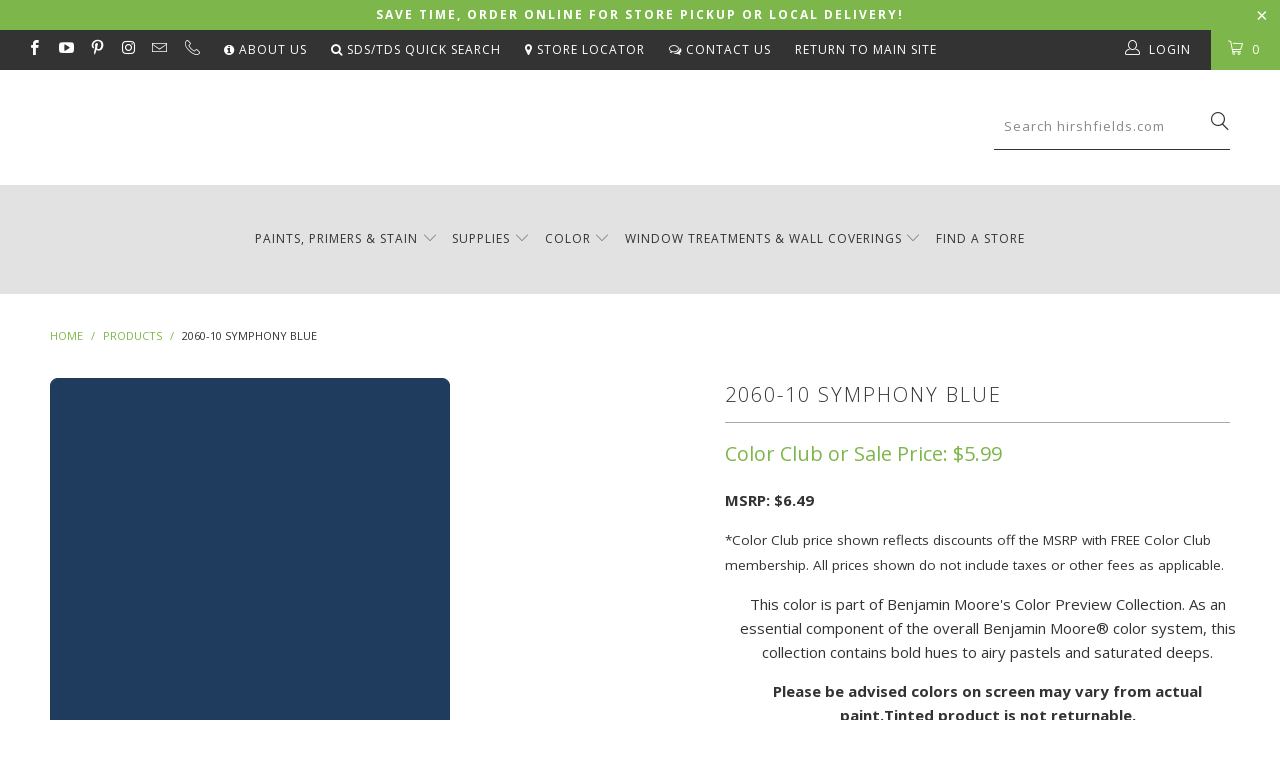

--- FILE ---
content_type: text/html; charset=utf-8
request_url: https://shop.hirshfields.com/products/2060-10-symphony-blue
body_size: 43415
content:


 <!DOCTYPE html>
<!--[if lt IE 7 ]><html class="ie ie6" lang="en"> <![endif]-->
<!--[if IE 7 ]><html class="ie ie7" lang="en"> <![endif]-->
<!--[if IE 8 ]><html class="ie ie8" lang="en"> <![endif]-->
<!--[if IE 9 ]><html class="ie ie9" lang="en"> <![endif]-->
<!--[if (gte IE 10)|!(IE)]><!--><html lang="en"> <!--<![endif]--> <head> <meta name="google-site-verification" content="mk3udmULs6xIrbm_TjUKL1wTlZ7REytN-x8aZabm0Eg" /> <meta charset="utf-8"> <meta http-equiv="cleartype" content="on"> <meta name="robots" content="index,follow"> <script> (function(){ var s = document.createElement('script'); var h = document.querySelector('head') || document.body; s.src = 'https://acsbapp.com/apps/app/dist/js/app.js'; s.async = true; s.onload = function(){ acsbJS.init(); }; h.appendChild(s); })();</script> 
  
<!-- Global site tag (gtag.js) - Google Ads: 754913125 -->
<script async src="https://www.googletagmanager.com/gtag/js?id=AW-754913125"></script>
<script>
  window.dataLayer = window.dataLayer || [];
  function gtag(){dataLayer.push(arguments);}
  gtag('js', new Date());

  gtag('config', 'AW-754913125');
</script>
    
<!-- Google Tag Manager -->
<script>(function(w,d,s,l,i){w[l]=w[l]||[];w[l].push({'gtm.start':
new Date().getTime(),event:'gtm.js'});var f=d.getElementsByTagName(s)[0],
j=d.createElement(s),dl=l!='dataLayer'?'&l='+l:'';j.async=true;j.src=
'https://www.googletagmanager.com/gtm.js?id='+i+dl;f.parentNode.insertBefore(j,f);
})(window,document,'script','dataLayer','GTM-WGBK9XV');</script>
<!-- End Google Tag Manager -->

<!-- Google Tag Manager -->
<script>(function(w,d,s,l,i){w[l]=w[l]||[];w[l].push({'gtm.start':
new Date().getTime(),event:'gtm.js'});var f=d.getElementsByTagName(s)[0],
j=d.createElement(s),dl=l!='dataLayer'?'&l='+l:'';j.async=true;j.src=
'https://www.googletagmanager.com/gtm.js?id='+i+dl;f.parentNode.insertBefore(j,f);
})(window,document,'script','dataLayer','GTM-MKKNRS8J');</script>
<!-- End Google Tag Manager --> <!-- Custom Fonts --> <link href="//fonts.googleapis.com/css?family=.|Open+Sans:light,normal,bold|Open+Sans:light,normal,bold|Open+Sans:light,normal,bold|Open+Sans:light,normal,bold|Open+Sans:light,normal,bold" rel="stylesheet" type="text/css" /> <!-- Stylesheets for Turbo 2.1.3 --> <link href="//shop.hirshfields.com/cdn/shop/t/38/assets/styles.scss.css?v=33075933613967035791750706753" rel="stylesheet" type="text/css" media="all" /> <script>
      /*! lazysizes - v3.0.0 */
      !function(a,b){var c=b(a,a.document);a.lazySizes=c,"object"==typeof module&&module.exports&&(module.exports=c)}(window,function(a,b){"use strict";if(b.getElementsByClassName){var c,d=b.documentElement,e=a.Date,f=a.HTMLPictureElement,g="addEventListener",h="getAttribute",i=a[g],j=a.setTimeout,k=a.requestAnimationFrame||j,l=a.requestIdleCallback,m=/^picture$/i,n=["load","error","lazyincluded","_lazyloaded"],o={},p=Array.prototype.forEach,q=function(a,b){return o[b]||(o[b]=new RegExp("(\\s|^)"+b+"(\\s|$)")),o[b].test(a[h]("class")||"")&&o[b]},r=function(a,b){q(a,b)||a.setAttribute("class",(a[h]("class")||"").trim()+" "+b)},s=function(a,b){var c;(c=q(a,b))&&a.setAttribute("class",(a[h]("class")||"").replace(c," "))},t=function(a,b,c){var d=c?g:"removeEventListener";c&&t(a,b),n.forEach(function(c){a[d](c,b)})},u=function(a,c,d,e,f){var g=b.createEvent("CustomEvent");return g.initCustomEvent(c,!e,!f,d||{}),a.dispatchEvent(g),g},v=function(b,d){var e;!f&&(e=a.picturefill||c.pf)?e({reevaluate:!0,elements:[b]}):d&&d.src&&(b.src=d.src)},w=function(a,b){return(getComputedStyle(a,null)||{})[b]},x=function(a,b,d){for(d=d||a.offsetWidth;d<c.minSize&&b&&!a._lazysizesWidth;)d=b.offsetWidth,b=b.parentNode;return d},y=function(){var a,c,d=[],e=[],f=d,g=function(){var b=f;for(f=d.length?e:d,a=!0,c=!1;b.length;)b.shift()();a=!1},h=function(d,e){a&&!e?d.apply(this,arguments):(f.push(d),c||(c=!0,(b.hidden?j:k)(g)))};return h._lsFlush=g,h}(),z=function(a,b){return b?function(){y(a)}:function(){var b=this,c=arguments;y(function(){a.apply(b,c)})}},A=function(a){var b,c=0,d=125,f=666,g=f,h=function(){b=!1,c=e.now(),a()},i=l?function(){l(h,{timeout:g}),g!==f&&(g=f)}:z(function(){j(h)},!0);return function(a){var f;(a=a===!0)&&(g=44),b||(b=!0,f=d-(e.now()-c),0>f&&(f=0),a||9>f&&l?i():j(i,f))}},B=function(a){var b,c,d=99,f=function(){b=null,a()},g=function(){var a=e.now()-c;d>a?j(g,d-a):(l||f)(f)};return function(){c=e.now(),b||(b=j(g,d))}},C=function(){var f,k,l,n,o,x,C,E,F,G,H,I,J,K,L,M=/^img$/i,N=/^iframe$/i,O="onscroll"in a&&!/glebot/.test(navigator.userAgent),P=0,Q=0,R=0,S=-1,T=function(a){R--,a&&a.target&&t(a.target,T),(!a||0>R||!a.target)&&(R=0)},U=function(a,c){var e,f=a,g="hidden"==w(b.body,"visibility")||"hidden"!=w(a,"visibility");for(F-=c,I+=c,G-=c,H+=c;g&&(f=f.offsetParent)&&f!=b.body&&f!=d;)g=(w(f,"opacity")||1)>0,g&&"visible"!=w(f,"overflow")&&(e=f.getBoundingClientRect(),g=H>e.left&&G<e.right&&I>e.top-1&&F<e.bottom+1);return g},V=function(){var a,e,g,i,j,m,n,p,q;if((o=c.loadMode)&&8>R&&(a=f.length)){e=0,S++,null==K&&("expand"in c||(c.expand=d.clientHeight>500&&d.clientWidth>500?500:370),J=c.expand,K=J*c.expFactor),K>Q&&1>R&&S>2&&o>2&&!b.hidden?(Q=K,S=0):Q=o>1&&S>1&&6>R?J:P;for(;a>e;e++)if(f[e]&&!f[e]._lazyRace)if(O)if((p=f[e][h]("data-expand"))&&(m=1*p)||(m=Q),q!==m&&(C=innerWidth+m*L,E=innerHeight+m,n=-1*m,q=m),g=f[e].getBoundingClientRect(),(I=g.bottom)>=n&&(F=g.top)<=E&&(H=g.right)>=n*L&&(G=g.left)<=C&&(I||H||G||F)&&(l&&3>R&&!p&&(3>o||4>S)||U(f[e],m))){if(ba(f[e]),j=!0,R>9)break}else!j&&l&&!i&&4>R&&4>S&&o>2&&(k[0]||c.preloadAfterLoad)&&(k[0]||!p&&(I||H||G||F||"auto"!=f[e][h](c.sizesAttr)))&&(i=k[0]||f[e]);else ba(f[e]);i&&!j&&ba(i)}},W=A(V),X=function(a){r(a.target,c.loadedClass),s(a.target,c.loadingClass),t(a.target,Z)},Y=z(X),Z=function(a){Y({target:a.target})},$=function(a,b){try{a.contentWindow.location.replace(b)}catch(c){a.src=b}},_=function(a){var b,d,e=a[h](c.srcsetAttr);(b=c.customMedia[a[h]("data-media")||a[h]("media")])&&a.setAttribute("media",b),e&&a.setAttribute("srcset",e),b&&(d=a.parentNode,d.insertBefore(a.cloneNode(),a),d.removeChild(a))},aa=z(function(a,b,d,e,f){var g,i,k,l,o,q;(o=u(a,"lazybeforeunveil",b)).defaultPrevented||(e&&(d?r(a,c.autosizesClass):a.setAttribute("sizes",e)),i=a[h](c.srcsetAttr),g=a[h](c.srcAttr),f&&(k=a.parentNode,l=k&&m.test(k.nodeName||"")),q=b.firesLoad||"src"in a&&(i||g||l),o={target:a},q&&(t(a,T,!0),clearTimeout(n),n=j(T,2500),r(a,c.loadingClass),t(a,Z,!0)),l&&p.call(k.getElementsByTagName("source"),_),i?a.setAttribute("srcset",i):g&&!l&&(N.test(a.nodeName)?$(a,g):a.src=g),(i||l)&&v(a,{src:g})),a._lazyRace&&delete a._lazyRace,s(a,c.lazyClass),y(function(){(!q||a.complete&&a.naturalWidth>1)&&(q?T(o):R--,X(o))},!0)}),ba=function(a){var b,d=M.test(a.nodeName),e=d&&(a[h](c.sizesAttr)||a[h]("sizes")),f="auto"==e;(!f&&l||!d||!a.src&&!a.srcset||a.complete||q(a,c.errorClass))&&(b=u(a,"lazyunveilread").detail,f&&D.updateElem(a,!0,a.offsetWidth),a._lazyRace=!0,R++,aa(a,b,f,e,d))},ca=function(){if(!l){if(e.now()-x<999)return void j(ca,999);var a=B(function(){c.loadMode=3,W()});l=!0,c.loadMode=3,W(),i("scroll",function(){3==c.loadMode&&(c.loadMode=2),a()},!0)}};return{_:function(){x=e.now(),f=b.getElementsByClassName(c.lazyClass),k=b.getElementsByClassName(c.lazyClass+" "+c.preloadClass),L=c.hFac,i("scroll",W,!0),i("resize",W,!0),a.MutationObserver?new MutationObserver(W).observe(d,{childList:!0,subtree:!0,attributes:!0}):(d[g]("DOMNodeInserted",W,!0),d[g]("DOMAttrModified",W,!0),setInterval(W,999)),i("hashchange",W,!0),["focus","mouseover","click","load","transitionend","animationend","webkitAnimationEnd"].forEach(function(a){b[g](a,W,!0)}),/d$|^c/.test(b.readyState)?ca():(i("load",ca),b[g]("DOMContentLoaded",W),j(ca,2e4)),f.length?(V(),y._lsFlush()):W()},checkElems:W,unveil:ba}}(),D=function(){var a,d=z(function(a,b,c,d){var e,f,g;if(a._lazysizesWidth=d,d+="px",a.setAttribute("sizes",d),m.test(b.nodeName||""))for(e=b.getElementsByTagName("source"),f=0,g=e.length;g>f;f++)e[f].setAttribute("sizes",d);c.detail.dataAttr||v(a,c.detail)}),e=function(a,b,c){var e,f=a.parentNode;f&&(c=x(a,f,c),e=u(a,"lazybeforesizes",{width:c,dataAttr:!!b}),e.defaultPrevented||(c=e.detail.width,c&&c!==a._lazysizesWidth&&d(a,f,e,c)))},f=function(){var b,c=a.length;if(c)for(b=0;c>b;b++)e(a[b])},g=B(f);return{_:function(){a=b.getElementsByClassName(c.autosizesClass),i("resize",g)},checkElems:g,updateElem:e}}(),E=function(){E.i||(E.i=!0,D._(),C._())};return function(){var b,d={lazyClass:"lazyload",loadedClass:"lazyloaded",loadingClass:"lazyloading",preloadClass:"lazypreload",errorClass:"lazyerror",autosizesClass:"lazyautosizes",srcAttr:"data-src",srcsetAttr:"data-srcset",sizesAttr:"data-sizes",minSize:40,customMedia:{},init:!0,expFactor:1.5,hFac:.8,loadMode:2};c=a.lazySizesConfig||a.lazysizesConfig||{};for(b in d)b in c||(c[b]=d[b]);a.lazySizesConfig=c,j(function(){c.init&&E()})}(),{cfg:c,autoSizer:D,loader:C,init:E,uP:v,aC:r,rC:s,hC:q,fire:u,gW:x,rAF:y}}});</script> <title>Benjamin Moore&#39;s 2060-10 Symphony Blue| Hirshfield&#39;s</title> <meta name="description" content="2060-10 Symphony Blue is part of the Benjamin Moore Classics®. This collection features Benjamin Moore favourites with timeless appeal complement styles from traditional to modern and everything in between." />
    

    

<meta name="author" content="Hirshfield&#39;s">
<meta property="og:url" content="https://shop.hirshfields.com/products/2060-10-symphony-blue">
<meta property="og:site_name" content="Hirshfield&#39;s"> <meta property="og:type" content="product"> <meta property="og:title" content="2060-10 Symphony Blue"> <meta property="og:image" content="http://shop.hirshfields.com/cdn/shop/products/2060-10-symphonyblue_3fedd515-a026-4879-957a-127b8d84ab70_600x.png?v=1617227913"> <meta property="og:image:secure_url" content="https://shop.hirshfields.com/cdn/shop/products/2060-10-symphonyblue_3fedd515-a026-4879-957a-127b8d84ab70_600x.png?v=1617227913"> <meta property="og:price:amount" content="5.99"> <meta property="og:price:currency" content="USD"> <meta property="og:description" content="2060-10 Symphony Blue is part of the Benjamin Moore Classics®. This collection features Benjamin Moore favourites with timeless appeal complement styles from traditional to modern and everything in between.">




<meta name="twitter:card" content="summary"> <meta name="twitter:title" content="2060-10 Symphony Blue"> <meta name="twitter:description" content="Help With Product Help With Sheen How Much Paint Do I Need? Aura® Interior Paint The ultimate in performance &amp;amp; color vitality. See color like you&#39;ve never seen it before - discernibly truer, richer hues that bring a new dimension of beauty to your home. Experience premium performance in Aura paint, which boasts incredible hide, and fade and color rub-off resistance. When nothing less than the best will do, select Benjamin Moore Aura interior paint. Aura is washable in any sheen, so you can use the sheen of your choice in any room. Regal® Select Interior Paint A heritage of quality enhanced with cutting-edge technology. Regal Paint is the time-honored tradition of Benjamin Moore paints that consumers have trusted for over 50 years. Now infused with the latest technology from our proprietary Gennex colorant and a new high-performance resin, Benjamin"> <meta name="twitter:image" content="https://shop.hirshfields.com/cdn/shop/products/2060-10-symphonyblue_3fedd515-a026-4879-957a-127b8d84ab70_240x.png?v=1617227913"> <meta name="twitter:image:width" content="240"> <meta name="twitter:image:height" content="240"> <!-- Mobile Specific Metas --> <meta name="HandheldFriendly" content="True"> <meta name="MobileOptimized" content="320"> <meta name="viewport" content="width=device-width,initial-scale=1"> <meta name="theme-color" content="#ffffff"> <link rel="shortcut icon" type="image/x-icon" href="//shop.hirshfields.com/cdn/shop/files/hirshfields_logo_square1_32x32.png?v=1614279233"> <link rel="canonical" href="https://shop.hirshfields.com/products/2060-10-symphony-blue" /> <script>window.performance && window.performance.mark && window.performance.mark('shopify.content_for_header.start');</script><meta name="facebook-domain-verification" content="zvh9an8uh0qbu8k7biw0e20h9smqk6">
<meta id="shopify-digital-wallet" name="shopify-digital-wallet" content="/12604715/digital_wallets/dialog">
<meta name="shopify-checkout-api-token" content="4e6ca50e4d44eafb8cb8aa0ba691556e">
<meta id="in-context-paypal-metadata" data-shop-id="12604715" data-venmo-supported="false" data-environment="production" data-locale="en_US" data-paypal-v4="true" data-currency="USD">
<link rel="alternate" type="application/json+oembed" href="https://shop.hirshfields.com/products/2060-10-symphony-blue.oembed">
<script async="async" src="/checkouts/internal/preloads.js?locale=en-US"></script>
<link rel="preconnect" href="https://shop.app" crossorigin="anonymous">
<script async="async" src="https://shop.app/checkouts/internal/preloads.js?locale=en-US&shop_id=12604715" crossorigin="anonymous"></script>
<script id="shopify-features" type="application/json">{"accessToken":"4e6ca50e4d44eafb8cb8aa0ba691556e","betas":["rich-media-storefront-analytics"],"domain":"shop.hirshfields.com","predictiveSearch":true,"shopId":12604715,"locale":"en"}</script>
<script>var Shopify = Shopify || {};
Shopify.shop = "hirshfields.myshopify.com";
Shopify.locale = "en";
Shopify.currency = {"active":"USD","rate":"1.0"};
Shopify.country = "US";
Shopify.theme = {"name":"PaintPass - 4th of July Promo","id":151645487328,"schema_name":"Turbo","schema_version":"2.1.3","theme_store_id":null,"role":"main"};
Shopify.theme.handle = "null";
Shopify.theme.style = {"id":null,"handle":null};
Shopify.cdnHost = "shop.hirshfields.com/cdn";
Shopify.routes = Shopify.routes || {};
Shopify.routes.root = "/";</script>
<script type="module">!function(o){(o.Shopify=o.Shopify||{}).modules=!0}(window);</script>
<script>!function(o){function n(){var o=[];function n(){o.push(Array.prototype.slice.apply(arguments))}return n.q=o,n}var t=o.Shopify=o.Shopify||{};t.loadFeatures=n(),t.autoloadFeatures=n()}(window);</script>
<script>
  window.ShopifyPay = window.ShopifyPay || {};
  window.ShopifyPay.apiHost = "shop.app\/pay";
  window.ShopifyPay.redirectState = null;
</script>
<script id="shop-js-analytics" type="application/json">{"pageType":"product"}</script>
<script defer="defer" async type="module" src="//shop.hirshfields.com/cdn/shopifycloud/shop-js/modules/v2/client.init-shop-cart-sync_DlSlHazZ.en.esm.js"></script>
<script defer="defer" async type="module" src="//shop.hirshfields.com/cdn/shopifycloud/shop-js/modules/v2/chunk.common_D16XZWos.esm.js"></script>
<script type="module">
  await import("//shop.hirshfields.com/cdn/shopifycloud/shop-js/modules/v2/client.init-shop-cart-sync_DlSlHazZ.en.esm.js");
await import("//shop.hirshfields.com/cdn/shopifycloud/shop-js/modules/v2/chunk.common_D16XZWos.esm.js");

  window.Shopify.SignInWithShop?.initShopCartSync?.({"fedCMEnabled":true,"windoidEnabled":true});

</script>
<script>
  window.Shopify = window.Shopify || {};
  if (!window.Shopify.featureAssets) window.Shopify.featureAssets = {};
  window.Shopify.featureAssets['shop-js'] = {"shop-cart-sync":["modules/v2/client.shop-cart-sync_DKWYiEUO.en.esm.js","modules/v2/chunk.common_D16XZWos.esm.js"],"init-fed-cm":["modules/v2/client.init-fed-cm_vfPMjZAC.en.esm.js","modules/v2/chunk.common_D16XZWos.esm.js"],"init-shop-email-lookup-coordinator":["modules/v2/client.init-shop-email-lookup-coordinator_CR38P6MB.en.esm.js","modules/v2/chunk.common_D16XZWos.esm.js"],"init-shop-cart-sync":["modules/v2/client.init-shop-cart-sync_DlSlHazZ.en.esm.js","modules/v2/chunk.common_D16XZWos.esm.js"],"shop-cash-offers":["modules/v2/client.shop-cash-offers_CJw4IQ6B.en.esm.js","modules/v2/chunk.common_D16XZWos.esm.js","modules/v2/chunk.modal_UwFWkumu.esm.js"],"shop-toast-manager":["modules/v2/client.shop-toast-manager_BY778Uv6.en.esm.js","modules/v2/chunk.common_D16XZWos.esm.js"],"init-windoid":["modules/v2/client.init-windoid_DVhZdEm3.en.esm.js","modules/v2/chunk.common_D16XZWos.esm.js"],"shop-button":["modules/v2/client.shop-button_D2ZzKUPa.en.esm.js","modules/v2/chunk.common_D16XZWos.esm.js"],"avatar":["modules/v2/client.avatar_BTnouDA3.en.esm.js"],"init-customer-accounts-sign-up":["modules/v2/client.init-customer-accounts-sign-up_CQZUmjGN.en.esm.js","modules/v2/client.shop-login-button_Cu5K-F7X.en.esm.js","modules/v2/chunk.common_D16XZWos.esm.js","modules/v2/chunk.modal_UwFWkumu.esm.js"],"pay-button":["modules/v2/client.pay-button_CcBqbGU7.en.esm.js","modules/v2/chunk.common_D16XZWos.esm.js"],"init-shop-for-new-customer-accounts":["modules/v2/client.init-shop-for-new-customer-accounts_B5DR5JTE.en.esm.js","modules/v2/client.shop-login-button_Cu5K-F7X.en.esm.js","modules/v2/chunk.common_D16XZWos.esm.js","modules/v2/chunk.modal_UwFWkumu.esm.js"],"shop-login-button":["modules/v2/client.shop-login-button_Cu5K-F7X.en.esm.js","modules/v2/chunk.common_D16XZWos.esm.js","modules/v2/chunk.modal_UwFWkumu.esm.js"],"shop-follow-button":["modules/v2/client.shop-follow-button_BX8Slf17.en.esm.js","modules/v2/chunk.common_D16XZWos.esm.js","modules/v2/chunk.modal_UwFWkumu.esm.js"],"init-customer-accounts":["modules/v2/client.init-customer-accounts_DjKkmQ2w.en.esm.js","modules/v2/client.shop-login-button_Cu5K-F7X.en.esm.js","modules/v2/chunk.common_D16XZWos.esm.js","modules/v2/chunk.modal_UwFWkumu.esm.js"],"lead-capture":["modules/v2/client.lead-capture_ChWCg7nV.en.esm.js","modules/v2/chunk.common_D16XZWos.esm.js","modules/v2/chunk.modal_UwFWkumu.esm.js"],"checkout-modal":["modules/v2/client.checkout-modal_DPnpVyv-.en.esm.js","modules/v2/chunk.common_D16XZWos.esm.js","modules/v2/chunk.modal_UwFWkumu.esm.js"],"shop-login":["modules/v2/client.shop-login_leRXJtcZ.en.esm.js","modules/v2/chunk.common_D16XZWos.esm.js","modules/v2/chunk.modal_UwFWkumu.esm.js"],"payment-terms":["modules/v2/client.payment-terms_Bp9K0NXD.en.esm.js","modules/v2/chunk.common_D16XZWos.esm.js","modules/v2/chunk.modal_UwFWkumu.esm.js"]};
</script>
<script>(function() {
  var isLoaded = false;
  function asyncLoad() {
    if (isLoaded) return;
    isLoaded = true;
    var urls = ["https:\/\/chimpstatic.com\/mcjs-connected\/js\/users\/11f946cf90abc79d461374213\/3b9dce15b0b7c63ddfa5473f4.js?shop=hirshfields.myshopify.com","https:\/\/files-shpf.uc-lab.com\/productfees\/source.js?mw_productfees_t=1591811090\u0026shop=hirshfields.myshopify.com","https:\/\/app.zapiet.com\/js\/storepickup.js?shop=hirshfields.myshopify.com"];
    for (var i = 0; i <urls.length; i++) {
      var s = document.createElement('script');
      s.type = 'text/javascript';
      s.async = true;
      s.src = urls[i];
      var x = document.getElementsByTagName('script')[0];
      x.parentNode.insertBefore(s, x);
    }
  };
  if(window.attachEvent) {
    window.attachEvent('onload', asyncLoad);
  } else {
    window.addEventListener('load', asyncLoad, false);
  }
})();</script>
<script id="__st">var __st={"a":12604715,"offset":-21600,"reqid":"54d4f424-7cdb-4d66-bb80-fd84696ff361-1768579214","pageurl":"shop.hirshfields.com\/products\/2060-10-symphony-blue","u":"26009c5ab2ce","p":"product","rtyp":"product","rid":757972500575};</script>
<script>window.ShopifyPaypalV4VisibilityTracking = true;</script>
<script id="captcha-bootstrap">!function(){'use strict';const t='contact',e='account',n='new_comment',o=[[t,t],['blogs',n],['comments',n],[t,'customer']],c=[[e,'customer_login'],[e,'guest_login'],[e,'recover_customer_password'],[e,'create_customer']],r=t=>t.map((([t,e])=>`form[action*='/${t}']:not([data-nocaptcha='true']) input[name='form_type'][value='${e}']`)).join(','),a=t=>()=>t?[...document.querySelectorAll(t)].map((t=>t.form)):[];function s(){const t=[...o],e=r(t);return a(e)}const i='password',u='form_key',d=['recaptcha-v3-token','g-recaptcha-response','h-captcha-response',i],f=()=>{try{return window.sessionStorage}catch{return}},m='__shopify_v',_=t=>t.elements[u];function p(t,e,n=!1){try{const o=window.sessionStorage,c=JSON.parse(o.getItem(e)),{data:r}=function(t){const{data:e,action:n}=t;return t[m]||n?{data:e,action:n}:{data:t,action:n}}(c);for(const[e,n]of Object.entries(r))t.elements[e]&&(t.elements[e].value=n);n&&o.removeItem(e)}catch(o){console.error('form repopulation failed',{error:o})}}const l='form_type',E='cptcha';function T(t){t.dataset[E]=!0}const w=window,h=w.document,L='Shopify',v='ce_forms',y='captcha';let A=!1;((t,e)=>{const n=(g='f06e6c50-85a8-45c8-87d0-21a2b65856fe',I='https://cdn.shopify.com/shopifycloud/storefront-forms-hcaptcha/ce_storefront_forms_captcha_hcaptcha.v1.5.2.iife.js',D={infoText:'Protected by hCaptcha',privacyText:'Privacy',termsText:'Terms'},(t,e,n)=>{const o=w[L][v],c=o.bindForm;if(c)return c(t,g,e,D).then(n);var r;o.q.push([[t,g,e,D],n]),r=I,A||(h.body.append(Object.assign(h.createElement('script'),{id:'captcha-provider',async:!0,src:r})),A=!0)});var g,I,D;w[L]=w[L]||{},w[L][v]=w[L][v]||{},w[L][v].q=[],w[L][y]=w[L][y]||{},w[L][y].protect=function(t,e){n(t,void 0,e),T(t)},Object.freeze(w[L][y]),function(t,e,n,w,h,L){const[v,y,A,g]=function(t,e,n){const i=e?o:[],u=t?c:[],d=[...i,...u],f=r(d),m=r(i),_=r(d.filter((([t,e])=>n.includes(e))));return[a(f),a(m),a(_),s()]}(w,h,L),I=t=>{const e=t.target;return e instanceof HTMLFormElement?e:e&&e.form},D=t=>v().includes(t);t.addEventListener('submit',(t=>{const e=I(t);if(!e)return;const n=D(e)&&!e.dataset.hcaptchaBound&&!e.dataset.recaptchaBound,o=_(e),c=g().includes(e)&&(!o||!o.value);(n||c)&&t.preventDefault(),c&&!n&&(function(t){try{if(!f())return;!function(t){const e=f();if(!e)return;const n=_(t);if(!n)return;const o=n.value;o&&e.removeItem(o)}(t);const e=Array.from(Array(32),(()=>Math.random().toString(36)[2])).join('');!function(t,e){_(t)||t.append(Object.assign(document.createElement('input'),{type:'hidden',name:u})),t.elements[u].value=e}(t,e),function(t,e){const n=f();if(!n)return;const o=[...t.querySelectorAll(`input[type='${i}']`)].map((({name:t})=>t)),c=[...d,...o],r={};for(const[a,s]of new FormData(t).entries())c.includes(a)||(r[a]=s);n.setItem(e,JSON.stringify({[m]:1,action:t.action,data:r}))}(t,e)}catch(e){console.error('failed to persist form',e)}}(e),e.submit())}));const S=(t,e)=>{t&&!t.dataset[E]&&(n(t,e.some((e=>e===t))),T(t))};for(const o of['focusin','change'])t.addEventListener(o,(t=>{const e=I(t);D(e)&&S(e,y())}));const B=e.get('form_key'),M=e.get(l),P=B&&M;t.addEventListener('DOMContentLoaded',(()=>{const t=y();if(P)for(const e of t)e.elements[l].value===M&&p(e,B);[...new Set([...A(),...v().filter((t=>'true'===t.dataset.shopifyCaptcha))])].forEach((e=>S(e,t)))}))}(h,new URLSearchParams(w.location.search),n,t,e,['guest_login'])})(!0,!0)}();</script>
<script integrity="sha256-4kQ18oKyAcykRKYeNunJcIwy7WH5gtpwJnB7kiuLZ1E=" data-source-attribution="shopify.loadfeatures" defer="defer" src="//shop.hirshfields.com/cdn/shopifycloud/storefront/assets/storefront/load_feature-a0a9edcb.js" crossorigin="anonymous"></script>
<script crossorigin="anonymous" defer="defer" src="//shop.hirshfields.com/cdn/shopifycloud/storefront/assets/shopify_pay/storefront-65b4c6d7.js?v=20250812"></script>
<script data-source-attribution="shopify.dynamic_checkout.dynamic.init">var Shopify=Shopify||{};Shopify.PaymentButton=Shopify.PaymentButton||{isStorefrontPortableWallets:!0,init:function(){window.Shopify.PaymentButton.init=function(){};var t=document.createElement("script");t.src="https://shop.hirshfields.com/cdn/shopifycloud/portable-wallets/latest/portable-wallets.en.js",t.type="module",document.head.appendChild(t)}};
</script>
<script data-source-attribution="shopify.dynamic_checkout.buyer_consent">
  function portableWalletsHideBuyerConsent(e){var t=document.getElementById("shopify-buyer-consent"),n=document.getElementById("shopify-subscription-policy-button");t&&n&&(t.classList.add("hidden"),t.setAttribute("aria-hidden","true"),n.removeEventListener("click",e))}function portableWalletsShowBuyerConsent(e){var t=document.getElementById("shopify-buyer-consent"),n=document.getElementById("shopify-subscription-policy-button");t&&n&&(t.classList.remove("hidden"),t.removeAttribute("aria-hidden"),n.addEventListener("click",e))}window.Shopify?.PaymentButton&&(window.Shopify.PaymentButton.hideBuyerConsent=portableWalletsHideBuyerConsent,window.Shopify.PaymentButton.showBuyerConsent=portableWalletsShowBuyerConsent);
</script>
<script data-source-attribution="shopify.dynamic_checkout.cart.bootstrap">document.addEventListener("DOMContentLoaded",(function(){function t(){return document.querySelector("shopify-accelerated-checkout-cart, shopify-accelerated-checkout")}if(t())Shopify.PaymentButton.init();else{new MutationObserver((function(e,n){t()&&(Shopify.PaymentButton.init(),n.disconnect())})).observe(document.body,{childList:!0,subtree:!0})}}));
</script>
<link id="shopify-accelerated-checkout-styles" rel="stylesheet" media="screen" href="https://shop.hirshfields.com/cdn/shopifycloud/portable-wallets/latest/accelerated-checkout-backwards-compat.css" crossorigin="anonymous">
<style id="shopify-accelerated-checkout-cart">
        #shopify-buyer-consent {
  margin-top: 1em;
  display: inline-block;
  width: 100%;
}

#shopify-buyer-consent.hidden {
  display: none;
}

#shopify-subscription-policy-button {
  background: none;
  border: none;
  padding: 0;
  text-decoration: underline;
  font-size: inherit;
  cursor: pointer;
}

#shopify-subscription-policy-button::before {
  box-shadow: none;
}

      </style>

<script>window.performance && window.performance.mark && window.performance.mark('shopify.content_for_header.end');</script> <!-- Infinite Options app by ShopPad --> <script src='//d1liekpayvooaz.cloudfront.net/apps/customizery/customizery.js?shop=hirshfields.myshopify.com'></script> <!-- Zapiet | Store Pickup + Delivery -->

<style type="text/css">
.mfp-bg{z-index:999999998;overflow:hidden;background:#0b0b0b;opacity:.8}.mfp-bg,.mfp-wrap{top:0;left:0;width:100%;height:100%;position:fixed}.mfp-wrap{z-index:999999999;outline:none!important;-webkit-backface-visibility:hidden}.mfp-container{text-align:center;position:absolute;width:100%;height:100%;left:0;top:0;padding:0 8px;-webkit-box-sizing:border-box;box-sizing:border-box}.mfp-container:before{content:"";display:inline-block;height:100%;vertical-align:middle}.mfp-align-top .mfp-container:before{display:none}.mfp-content{position:relative;display:inline-block;vertical-align:middle;margin:0 auto;text-align:left;z-index:1045}.mfp-ajax-holder .mfp-content,.mfp-inline-holder .mfp-content{width:100%;cursor:auto}.mfp-ajax-cur{cursor:progress}.mfp-zoom-out-cur,.mfp-zoom-out-cur .mfp-image-holder .mfp-close{cursor:-webkit-zoom-out;cursor:zoom-out}.mfp-zoom{cursor:pointer;cursor:-webkit-zoom-in;cursor:zoom-in}.mfp-auto-cursor .mfp-content{cursor:auto}.mfp-arrow,.mfp-close,.mfp-counter,.mfp-preloader{-webkit-user-select:none;-moz-user-select:none;-ms-user-select:none;user-select:none}.mfp-loading.mfp-figure{display:none}.mfp-hide{display:none!important}.mfp-preloader{color:#ccc;position:absolute;top:50%;width:auto;text-align:center;margin-top:-.8em;left:8px;right:8px;z-index:1044}.mfp-preloader a{color:#ccc}.mfp-preloader a:hover{color:#fff}.mfp-s-error .mfp-content,.mfp-s-ready .mfp-preloader{display:none}button.mfp-arrow,button.mfp-close{overflow:visible;cursor:pointer;background:transparent;border:0;-webkit-appearance:none;display:block;outline:none;padding:0;z-index:1046;-webkit-box-shadow:none;box-shadow:none;-ms-touch-action:manipulation;touch-action:manipulation}button::-moz-focus-inner{padding:0;border:0}.mfp-close{width:44px;height:44px;line-height:44px;position:absolute;right:0;top:0;text-decoration:none;text-align:center;opacity:.65;padding:0 0 18px 10px;color:#fff;font-style:normal;font-size:28px;font-family:Arial,Baskerville,monospace}.mfp-close:focus,.mfp-close:hover{opacity:1}.mfp-close:active{top:1px}.mfp-close-btn-in .mfp-close{color:#333}@media (max-width:900px){.mfp-container{padding-left:6px;padding-right:6px}}.picker,.picker__holder{width:100%;position:absolute}.picker{font-size:16px;text-align:left;line-height:1.2;color:#000;z-index:10000;-webkit-user-select:none;-moz-user-select:none;-ms-user-select:none;user-select:none}.picker__input{cursor:default}.picker__input.picker__input--active{border-color:#0089ec}.picker__holder{overflow-y:auto;-webkit-overflow-scrolling:touch;background:#fff;border:1px solid #aaa;border-top-width:0;border-bottom-width:0;border-radius:0 0 5px 5px;-webkit-box-sizing:border-box;box-sizing:border-box;min-width:176px;max-width:466px;max-height:0;-ms-filter:"progid:DXImageTransform.Microsoft.Alpha(Opacity=0)";filter:alpha(opacity=0);-moz-opacity:0;opacity:0;-webkit-transform:translateY(-1em)perspective(600px)rotateX(10deg);transform:translateY(-1em)perspective(600px)rotateX(10deg);transition:-webkit-transform .15s ease-out,opacity .15s ease-out,max-height 0s .15s,border-width 0s .15s;-webkit-transition:opacity .15s ease-out,max-height 0s .15s,border-width 0s .15s,-webkit-transform .15s ease-out;transition:opacity .15s ease-out,max-height 0s .15s,border-width 0s .15s,-webkit-transform .15s ease-out;transition:transform .15s ease-out,opacity .15s ease-out,max-height 0s .15s,border-width 0s .15s;transition:transform .15s ease-out,opacity .15s ease-out,max-height 0s .15s,border-width 0s .15s,-webkit-transform .15s ease-out}.picker__frame{padding:1px}.picker__wrap{margin:-1px}.picker--opened .picker__holder{max-height:25em;-ms-filter:"progid:DXImageTransform.Microsoft.Alpha(Opacity=100)";filter:alpha(opacity=100);-moz-opacity:1;opacity:1;border-top-width:1px;border-bottom-width:1px;-webkit-transform:translateY(0)perspective(600px)rotateX(0);transform:translateY(0)perspective(600px)rotateX(0);transition:-webkit-transform .15s ease-out,opacity .15s ease-out,max-height 0s,border-width 0s;-webkit-transition:opacity .15s ease-out,max-height 0s,border-width 0s,-webkit-transform .15s ease-out;transition:opacity .15s ease-out,max-height 0s,border-width 0s,-webkit-transform .15s ease-out;transition:transform .15s ease-out,opacity .15s ease-out,max-height 0s,border-width 0s;transition:transform .15s ease-out,opacity .15s ease-out,max-height 0s,border-width 0s,-webkit-transform .15s ease-out;-webkit-box-shadow:0 6px 18px 1px rgba(0,0,0,.12);box-shadow:0 6px 18px 1px rgba(0,0,0,.12)}.picker__footer,.picker__header,.picker__table{text-align:center}.picker__day--highlighted,.picker__select--month:focus,.picker__select--year:focus{border-color:#0089ec}.picker__box{padding:0 1em}.picker__header{position:relative;margin-top:.75em}.picker__month,.picker__year{font-weight:500;display:inline-block;margin-left:.25em;margin-right:.25em}.picker__year{color:#999;font-size:.8em;font-style:italic}.picker__select--month,.picker__select--year{border:1px solid #b7b7b7;height:2em;padding:.5em;margin-left:.25em;margin-right:.25em}.picker__select--month{width:35%}.picker__select--year{width:22.5%}.picker__nav--next,.picker__nav--prev{position:absolute;padding:.5em 1.25em;width:1em;height:1em;-webkit-box-sizing:content-box;box-sizing:content-box;top:-.25em}.picker__nav--prev{left:-1em;padding-right:1.25em}.picker__nav--next{right:-1em;padding-left:1.25em}@media (min-width:24.5em){.picker__select--month,.picker__select--year{margin-top:-.5em}.picker__nav--next,.picker__nav--prev{top:-.33em}.picker__nav--prev{padding-right:1.5em}.picker__nav--next{padding-left:1.5em}}.picker__nav--next:before,.picker__nav--prev:before{content:" ";border-top:.5em solid transparent;border-bottom:.5em solid transparent;border-right:.75em solid #000;width:0;height:0;display:block;margin:0 auto}.picker__nav--next:before{border-right:0;border-left:.75em solid #000}.picker__nav--next:hover,.picker__nav--prev:hover{cursor:pointer;color:#000;background:#b1dcfb}.picker__nav--disabled,.picker__nav--disabled:before,.picker__nav--disabled:before:hover,.picker__nav--disabled:hover{cursor:default;background:0 0;border-right-color:#f5f5f5;border-left-color:#f5f5f5}.picker--focused .picker__day--highlighted,.picker__day--highlighted:hover,.picker__day--infocus:hover,.picker__day--outfocus:hover{color:#000;cursor:pointer;background:#b1dcfb}.picker__table{border-collapse:collapse;border-spacing:0;table-layout:fixed;font-size:inherit;width:100%;margin-top:.75em;margin-bottom:.5em}@media (min-height:33.875em){.picker__table{margin-bottom:.75em}}.picker__table td{margin:0;padding:0}.picker__weekday{width:14.285714286%;font-size:.75em;padding-bottom:.25em;color:#999;font-weight:500}@media (min-height:33.875em){.picker__weekday{padding-bottom:.5em}}.picker__day{padding:.3125em 0;font-weight:200;border:1px solid transparent}.picker__day--today{position:relative}.picker__day--today:before{content:" ";position:absolute;top:2px;right:2px;width:0;height:0;border-top:.5em solid #0059bc;border-left:.5em solid transparent}.picker__day--disabled:before{border-top-color:#aaa}.picker__day--outfocus{color:#ddd}.picker--focused .picker__day--selected,.picker__day--selected,.picker__day--selected:hover{background:#0089ec;color:#fff}.picker--focused .picker__day--disabled,.picker__day--disabled,.picker__day--disabled:hover{background:#f5f5f5;border-color:#f5f5f5;color:#ddd;cursor:default}.picker__day--highlighted.picker__day--disabled,.picker__day--highlighted.picker__day--disabled:hover{background:#bbb}.picker__button--clear,.picker__button--close,.picker__button--today{border:1px solid #fff;background:#fff;font-size:.8em;padding:.66em 0;font-weight:700;width:33%;display:inline-block;vertical-align:bottom}.picker__button--clear:hover,.picker__button--close:hover,.picker__button--today:hover{cursor:pointer;color:#000;background:#b1dcfb;border-bottom-color:#b1dcfb}.picker__button--clear:focus,.picker__button--close:focus,.picker__button--today:focus{background:#b1dcfb;border-color:#0089ec;outline:0}.picker__button--clear:before,.picker__button--close:before,.picker__button--today:before{position:relative;display:inline-block;height:0}.picker__button--clear:before,.picker__button--today:before{content:" ";margin-right:.45em}.picker__button--today:before{top:-.05em;width:0;border-top:.66em solid #0059bc;border-left:.66em solid transparent}.picker__button--clear:before{top:-.25em;width:.66em;border-top:3px solid #e20}.picker__button--close:before{content:"\D7";top:-.1em;vertical-align:top;font-size:1.1em;margin-right:.35em;color:#777}.picker__button--today[disabled],.picker__button--today[disabled]:hover{background:#f5f5f5;border-color:#f5f5f5;color:#ddd;cursor:default}.picker__button--today[disabled]:before{border-top-color:#aaa}.picker--focused .picker__list-item--highlighted,.picker__list-item--highlighted:hover,.picker__list-item:hover{background:#b1dcfb;cursor:pointer;color:#000}.picker__list{list-style:none;padding:.75em 0 4.2em;margin:0}.picker__list-item{border-bottom:1px solid #ddd;border-top:1px solid #ddd;margin-bottom:-1px;position:relative;background:#fff;padding:.75em 1.25em}@media (min-height:46.75em){.picker__list-item{padding:.5em 1em}}.picker__list-item--highlighted,.picker__list-item:hover{border-color:#0089ec;z-index:10}.picker--focused .picker__list-item--selected,.picker__list-item--selected,.picker__list-item--selected:hover{background:#0089ec;color:#fff;z-index:10}.picker--focused .picker__list-item--disabled,.picker__list-item--disabled,.picker__list-item--disabled:hover{background:#f5f5f5;color:#ddd;cursor:default;border-color:#ddd;z-index:auto}.picker--time .picker__button--clear{display:block;width:80%;margin:1em auto 0;padding:1em 1.25em;background:0 0;border:0;font-weight:500;font-size:.67em;text-align:center;text-transform:uppercase;color:#666}.picker--time .picker__button--clear:focus,.picker--time .picker__button--clear:hover{background:#e20;border-color:#e20;cursor:pointer;color:#fff;outline:0}.picker--time .picker__button--clear:before{top:-.25em;color:#666;font-size:1.25em;font-weight:700}.picker--time .picker__button--clear:focus:before,.picker--time .picker__button--clear:hover:before{color:#fff;border-color:#fff}.picker--time{min-width:256px;max-width:320px}.picker--time .picker__holder{background:#f2f2f2}@media (min-height:40.125em){.picker--time .picker__holder{font-size:.875em}}.picker--time .picker__box{padding:0;position:relative}#storePickupApp{display:-webkit-box;display:-ms-flexbox;display:flex;-webkit-box-orient:vertical;-webkit-box-direction:normal;-ms-flex-direction:column;flex-direction:column;margin-bottom:1rem;margin-top:1rem;text-align:left}#storePickupApp tr{display:table-row}#storePickupApp tr td{display:table-cell;float:inherit;padding:0}#storePickupApp .address{margin-bottom:0;padding-bottom:0}#storePickupApp .filterByRegion select{width:100%}#storePickupApp .row{display:block}#storePickupApp .picker__weekday{padding:1em!important;display:table-cell;float:inherit}#storePickupApp input[type=text]{-webkit-box-flex:1;-ms-flex-positive:1;flex-grow:1;padding:.7em 1em;border:1px solid #dadada;-webkit-box-shadow:inset 0 1px 3px #ddd;box-shadow:inset 0 1px 3px #ddd;-webkit-box-sizing:border-box;box-sizing:border-box;border-radius:4px;width:100%;margin-bottom:0;font-size:.9em;line-height:1em;height:inherit}#storePickupApp p{padding:0;margin:10px 0;font-size:.9em}#storePickupApp .pickupPagination{padding:0;margin:1em 0 0;font-size:.9em;display:-webkit-box;display:-ms-flexbox;display:flex;-webkit-box-align:center;-ms-flex-align:center;align-items:center;-webkit-box-pack:center;-ms-flex-pack:center;justify-content:center}#storePickupApp .pickupPagination li{margin-right:.4em;border:1px solid #dadada;border-radius:4px;display:-webkit-box;display:-ms-flexbox;display:flex}#storePickupApp .pickupPagination li a{padding:.5em 1em}#storePickupApp .pickupPagination li.active{background:#eee}#storePickupApp .pickupPagination li:hover{border-color:#c1c1c1}#storePickupApp .checkoutMethodsContainer{display:-webkit-box;display:-ms-flexbox;display:flex;-webkit-box-align:center;-ms-flex-align:center;align-items:center;-webkit-box-flex:1;-ms-flex-positive:1;flex-grow:1;-ms-flex-wrap:nowrap;flex-wrap:nowrap;-webkit-box-align:stretch;-ms-flex-align:stretch;align-items:stretch}#storePickupApp .checkoutMethodsContainer.inline{-webkit-box-orient:vertical;-webkit-box-direction:normal;-ms-flex-direction:column;flex-direction:column}#storePickupApp .checkoutMethodsContainer.inline,#storePickupApp .checkoutMethodsContainer.inline .checkoutMethod{display:-webkit-box;display:-ms-flexbox;display:flex}#storePickupApp .checkoutMethodsContainer.default .checkoutMethod{-webkit-box-flex:1;-ms-flex:1;flex:1;-webkit-box-orient:vertical;-webkit-box-direction:normal;-ms-flex-direction:column;flex-direction:column;-webkit-box-pack:center;-ms-flex-pack:center;justify-content:center;-webkit-box-align:center;-ms-flex-align:center;align-items:center;display:-webkit-box;display:-ms-flexbox;display:flex;margin-right:.5em;border:1px solid #dadada;border-radius:5px;padding:1em}#storePickupApp .checkoutMethodsContainer.default .checkoutMethod:last-child{margin-right:0}#storePickupApp .checkoutMethodsContainer.default .checkoutMethod:hover{cursor:pointer;border-color:#c1c1c1}#storePickupApp .checkoutMethodsContainer.default .checkoutMethod.active{background:#eee}#storePickupApp .checkoutMethodsContainer.default .checkoutMethod .checkoutMethodImage{display:-webkit-box;display:-ms-flexbox;display:flex;-webkit-box-align:center;-ms-flex-align:center;align-items:center;-webkit-box-pack:center;-ms-flex-pack:center;justify-content:center;padding-bottom:.5em}#storePickupApp .checkoutMethodsContainer.default .checkoutMethod .checkoutMethodImage img{max-height:26px}#storePickupApp .checkoutMethodsContainer.default .checkoutMethod .checkoutMethodName{text-align:center;line-height:1em;font-size:.9em}#storePickupApp .checkoutMethodsContainer.custom .checkoutMethod{-webkit-box-flex:1;-ms-flex:1;flex:1;-webkit-box-orient:vertical;-webkit-box-direction:normal;-ms-flex-direction:column;flex-direction:column;-webkit-box-pack:center;-ms-flex-pack:center;justify-content:center;-webkit-box-align:center;-ms-flex-align:center;align-items:center;display:-webkit-box;display:-ms-flexbox;display:flex;margin-right:.5em}#storePickupApp .checkoutMethodsContainer.custom .checkoutMethod:last-child{margin-right:0}#storePickupApp .checkoutMethodsContainer.custom .checkoutMethod .checkoutMethodImage{display:-webkit-box;display:-ms-flexbox;display:flex;-webkit-box-align:center;-ms-flex-align:center;align-items:center;-webkit-box-pack:center;-ms-flex-pack:center;justify-content:center}#storePickupApp .checkoutMethodContainer.pickup #searchBlock{margin-top:1em}#storePickupApp .checkoutMethodContainer .inputWithButton{display:-webkit-box;display:-ms-flexbox;display:flex;margin-bottom:1em;position:relative}#storePickupApp .checkoutMethodContainer .inputWithButton input[type=text]{-webkit-box-flex:1;-ms-flex:1;flex:1;border-right:0;margin:0;max-width:inherit;border-radius:4px 0 0 4px;line-height:1em}#storePickupApp .checkoutMethodContainer .inputWithButton .button{display:-webkit-box;display:-ms-flexbox;display:flex;-webkit-box-align:center;-ms-flex-align:center;align-items:center;-webkit-box-pack:center;-ms-flex-pack:center;justify-content:center;background:#eee;border:none;border:1px solid #dadada;border-radius:0 4px 4px 0;font-size:1.2em;padding:0 .6em;margin:0;width:inherit}#storePickupApp .checkoutMethodContainer .inputWithButton .button:hover{cursor:pointer}#storePickupApp .checkoutMethodContainer .inputWithButton .button .fa{color:#000}#storePickupApp .checkoutMethodContainer .locations{border:1px solid #dadada;border-radius:4px;margin-top:.5em;max-height:240px;overflow-y:auto}#storePickupApp .checkoutMethodContainer .locations .location{padding:1em;display:-webkit-box;display:-ms-flexbox;display:flex;line-height:1.2em;border-bottom:1px solid #f3f3f3;margin-bottom:0;-webkit-box-align:start;-ms-flex-align:start;align-items:flex-start}#storePickupApp .checkoutMethodContainer .locations .location input[type=radio]{margin-top:.2em;margin-right:.7em;height:inherit}#storePickupApp .checkoutMethodContainer .locations .location:last-child{border-bottom:none}#storePickupApp .checkoutMethodContainer .locations .location.active{background:#eee}#storePickupApp .checkoutMethodContainer .locations .location .block{display:-webkit-box;display:-ms-flexbox;display:flex;-webkit-box-orient:vertical;-webkit-box-direction:normal;-ms-flex-direction:column;flex-direction:column;font-size:.9em}#storePickupApp .checkoutMethodContainer .locations .location .block .company_name{display:-webkit-box;display:-ms-flexbox;display:flex;margin-bottom:.3em}#storePickupApp .checkoutMethodContainer .locations .location .block .moreInformationLink{margin-top:.3em}#storePickupApp .checkoutMethodContainer .picker__holder{bottom:-39px}#storePickupApp .checkoutMethodContainer .picker__list{padding:0;display:block}#storePickupApp .checkoutMethodContainer.delivery .inputWithButton,#storePickupApp .checkoutMethodContainer.shipping .inputWithButton{margin-bottom:0}#storePickupApp .checkoutMethodContainer .picker__list-item,#storePickupApp .checkoutMethodContainer .picker__list-item:first-child,#storePickupApp .checkoutMethodContainer .picker__list-item:nth-child(0),#storePickupApp .checkoutMethodContainer .picker__list-item:nth-child(2),#storePickupApp .checkoutMethodContainer .picker__list-item:nth-child(3),#storePickupApp .checkoutMethodContainer .picker__list-item:nth-child(4),#storePickupApp .checkoutMethodContainer .picker__list-item:nth-child(5){width:100%;display:block;padding:1em}#storePickupApp .checkoutMethodContainer.pickup .datePicker{margin-top:1em;margin-bottom:0}#storePickupApp .checkoutMethodContainer.delivery .picker--time .picker__list-item--disabled{display:none}#storePickupApp .spinnerContainer{padding:.5em 0;display:-webkit-box;display:-ms-flexbox;display:flex;-webkit-box-pack:center;-ms-flex-pack:center;justify-content:center;font-size:1.5em}#storePickupApp .error,#storePickupApp .error p{color:#c00}#storePickupApp .picker{left:0}.drawer__cart #storePickupApp .checkoutMethod .checkoutMethodImage img{-webkit-filter:invert(1);filter:invert(1)}.drawer__cart #storePickupApp .checkoutMethod.active{color:#222323}.drawer__cart #storePickupApp .checkoutMethod.active img{-webkit-filter:invert(0);filter:invert(0)}.drawer__cart #storePickupApp .inputWithButton .button,.drawer__cart #storePickupApp .locations .location .block,.drawer__cart #storePickupApp .locations .location a{color:#222323}.zapietModal{color:#333;width:auto;padding:20px;margin:20px auto}.zapietModal,.zapietModal.moreInformation{position:relative;background:#fff;max-width:500px}.zapietModal.moreInformation{margin:0 auto;border:1px solid #fff;border-radius:4px;padding:1em}.zapietModal.moreInformation h2{margin-bottom:.4em;font-size:1.5em}.zapietModal.moreInformation .mfp-close-btn-in .mfp-close{margin:0}.zapietModal.moreInformation table{margin-bottom:0;width:100%}.zapietModal.moreInformation .address{line-height:1.4em;padding-bottom:1em}
</style>

<link href="//shop.hirshfields.com/cdn/shop/t/38/assets/storepickup.css?v=166809199678361778971750706525" rel="stylesheet" type="text/css" media="all" />
<link href="https://cdnjs.cloudflare.com/ajax/libs/font-awesome/4.7.0/css/font-awesome.min.css" rel="stylesheet" type="text/css" media="all" />









<script src="https://ajax.googleapis.com/ajax/libs/jquery/3.5.1/jquery.min.js"></script>
<script type="text/javascript">
  $(document).ready(function() {
      window.ZapietOutletId = '';

      window.ZapietEvent.listen('updateSelectedLocationId', function(outletId) {
         // Store the selected outletId in a global variable  
         ZapietOutletId = outletId;


         if (ZapietOutletId == '12345') {

		// CHANGE 12345 WITH THE LOCATION ID THEN
        // INSERT YOUR PREP TIME CODE HERE
    } 
        
        
      });
  });
</script>

        




<script type="text/javascript">
document.addEventListener("zapiet:start", function(e) {
    if (window.Zapiet && window.ZapietCachedSettings) {    
          Zapiet.start(ZapietCachedSettings);  
}}); 
</script>







<script src="//shop.hirshfields.com/cdn/shop/t/38/assets/storepickup.js?v=38373586533222173361750706525" defer="defer"></script>

<script type="text/javascript">
document.addEventListener("DOMContentLoaded", function(event) {  
  var products = [];

  

  ZapietCachedSettings = {
    // Your myshopify.com domain name. 
    shop_identifier: 'hirshfields.myshopify.com',
    // Which language would you like the widget in? Default English. 
    language_code: 'en',
    // Any custom settings can go here.
    settings: {
      disable_deliveries: false,
      disable_pickups: false,
      disable_shipping: false
    },
    checkout_url: '/cart',
    discount_code: 'false',
    products: products,
    checkout_button_label: 'Checkout',
    customer: {
      first_name: '',
      last_name: '',
      company: '',
      address1: '',
      address2: '',
      city: '',
      province: '',
      country: '',
      zip: '',
      phone: ''
    },
    advance_notice: {
      pickup: {
        value: '',
        unit: '',
        breakpoint: '',
        after_breakpoint_value: '',
        after_breakpoint_unit: ''
      },
      delivery: { 
        value: '',
        unit: '',
        breakpoint: '',
        after_breakpoint_value: '',
        after_breakpoint_unit: ''
      },
      shipping: {
        value: '',
        breakpoint: '',
        after_breakpoint_value: ''
      }
    },
    // Do not modify the following parameters.
    cached_config: {"enable_app":true,"enable_geo_search_for_pickups":true,"pickup_region_filter_enabled":false,"pickup_region_filter_field":null,"currency":"USD","weight_format":"kg","pickup.enable_map":false,"delivery_validation_method":"within_max_radius","base_country_name":"United States","base_country_code":"US","method_display_style":"default","default_method_display_style":"classic","date_format":"l, F j, Y","time_format":"h:i A","week_day_start":"Sun","pickup_address_format":"<span><strong>{{company_name}}</strong></span><span>{{address_line_1}}<br />{{city}}, {{postal_code}}</span><span>{{distance}}</span>{{more_information}}","rates_enabled":true,"payment_customization_enabled":false,"distance_format":"mi","enable_delivery_address_autocompletion":false,"enable_delivery_current_location":false,"enable_pickup_address_autocompletion":false,"pickup_date_picker_enabled":true,"pickup_time_picker_enabled":true,"delivery_note_enabled":false,"delivery_note_required":false,"delivery_date_picker_enabled":true,"delivery_time_picker_enabled":true,"shipping.date_picker_enabled":false,"delivery_validate_cart":false,"pickup_validate_cart":false,"gmak":"QUl6YVN5RFFObG1ZS0duXzNOR1Q4bXVWWXpIRUM2VVFTSmdDclNv","enable_checkout_locale":true,"enable_checkout_url":true,"disable_widget_for_digital_items":false,"disable_widget_for_product_handles":"gift-card","colors":{"widget_active_background_color":null,"widget_active_border_color":null,"widget_active_icon_color":null,"widget_active_text_color":null,"widget_inactive_background_color":null,"widget_inactive_border_color":null,"widget_inactive_icon_color":null,"widget_inactive_text_color":null},"delivery_validator":{"enabled":false,"show_on_page_load":true,"sticky":true},"checkout":{"delivery":{"discount_code":"","prepopulate_shipping_address":true,"preselect_first_available_time":true},"pickup":{"discount_code":"","prepopulate_shipping_address":true,"customer_phone_required":false,"preselect_first_location":true,"preselect_first_available_time":true},"shipping":{"discount_code":null}},"day_name_attribute_enabled":false,"methods":{"pickup":{"active":true,"enabled":true,"name":"Pickup","sort":0,"status":{"condition":"price","operator":"morethan","value":0,"enabled":true,"product_conditions":{"enabled":false,"value":"Delivery Only,Shipping Only","enable":false,"property":"tags","hide_button":false}},"button":{"type":"default","default":"","hover":"","active":""}},"delivery":{"active":false,"enabled":true,"name":"Delivery","sort":1,"status":{"condition":"price","operator":"morethan","value":0,"enabled":true,"product_conditions":{"enabled":false,"value":"Pickup Only,Shipping Only","enable":false,"property":"tags","hide_button":false}},"button":{"type":"default","default":"","hover":"","active":""}},"shipping":{"active":false,"enabled":true,"name":"Shipping","sort":1,"status":{"condition":"price","operator":"morethan","value":1,"enabled":true,"product_conditions":{"enabled":true,"value":"Peel & Stick","enable":true,"property":"type","hide_button":false}},"button":{"type":"default","default":"","hover":"","active":""}}},"translations":{"methods":{"shipping":"Shipping","pickup":"Pickups","delivery":"Delivery"},"calendar":{"january":"January","february":"February","march":"March","april":"April","may":"May","june":"June","july":"July","august":"August","september":"September","october":"October","november":"November","december":"December","sunday":"Sun","monday":"Mon","tuesday":"Tue","wednesday":"Wed","thursday":"Thu","friday":"Fri","saturday":"Sat","today":"","close":"","labelMonthNext":"Next month","labelMonthPrev":"Previous month","labelMonthSelect":"Select a month","labelYearSelect":"Select a year","and":"and","between":"between"},"pickup":{"heading":"Store Pickup","note":"","location_placeholder":"Enter your postal code ...","filter_by_region_placeholder":"Filter by state/province","location_label":"Choose a location.","datepicker_label":"Choose a date and time.","date_time_output":"{{DATE}} at {{TIME}}","datepicker_placeholder":"Choose a date and time.","locations_found":"Please select a pickup location:","no_locations_found":"Sorry, pickup is not available for your selected items.","no_locations_region":"Sorry, pickup is not available in your region.","no_date_time_selected":"Please select a date & time.","checkout_button":"Checkout","could_not_find_location":"Sorry, we could not find your location.","checkout_error":"Please select a date and time for pickup.","more_information":"More information","opening_hours":"Opening hours","dates_not_available":"Sorry, your selected items are not currently available for pickup.","min_order_total":"Minimum order value for pickup is $0.00","min_order_weight":"Minimum order weight for pickup is {{ weight }}","max_order_total":"Maximum order value for pickup is $0.00","max_order_weight":"Maximum order weight for pickup is {{ weight }}","cart_eligibility_error":"Sorry, pickup is not available for your selected items."},"delivery":{"heading":"Local Delivery","note":"Enter your postal code to check if you are eligible for local delivery:","location_placeholder":"Enter your postal code ...","datepicker_label":"Choose a date and time.","datepicker_placeholder":"Choose a date and time.","date_time_output":"{{DATE}} between {{SLOT_START_TIME}} and {{SLOT_END_TIME}}","available":"Great! You are eligible for delivery.","not_available":"Sorry, delivery is not available in your area.","no_date_time_selected":"Please select a date & time for pickup.","checkout_button":"Checkout","could_not_find_location":"Sorry, we could not find your location.","checkout_error":"Please enter a valid zipcode and select your preferred date and time for delivery.","cart_eligibility_error":"Sorry, delivery is not available for your selected items.","dates_not_available":"Sorry, your selected items are not currently available for delivery.","min_order_total":"Minimum order value for delivery is $0.00","min_order_weight":"Minimum order weight for delivery is {{ weight }}","max_order_total":"Maximum order value for delivery is $0.00","max_order_weight":"Maximum order weight for delivery is {{ weight }}","delivery_validator_prelude":"Do we deliver?","delivery_validator_placeholder":"Enter your postal code ...","delivery_validator_button_label":"Go","delivery_validator_eligible_heading":"Great, we deliver to your area!","delivery_validator_eligible_content":"To start shopping just click the button below","delivery_validator_eligible_button_label":"Continue shopping","delivery_validator_not_eligible_heading":"Sorry, we do not deliver to your area","delivery_validator_not_eligible_content":"You are more then welcome to continue browsing our store","delivery_validator_not_eligible_button_label":"Continue shopping","delivery_validator_error_heading":"An error occured","delivery_validator_error_content":"Sorry, it looks like we have encountered an unexpected error. Please try again.","delivery_validator_error_button_label":"Continue shopping","delivery_note_label":"Please enter delivery instructions (optional)","delivery_note_label_required":"Please enter delivery instructions (required)","delivery_note_error":"Please enter delivery instructions"},"shipping":{"heading":"Shipping","note":"Please click the checkout button to continue.","checkout_button":"Checkout","datepicker_placeholder":"Choose a date.","checkout_error":"Please choose a date for shipping.","min_order_total":"Minimum order value for shipping is $0.01","min_order_weight":"Minimum order weight for shipping is {{ weight }}","max_order_total":"Maximum order value for shipping is $0.01","max_order_weight":"Maximum order weight for shipping is {{ weight }}","cart_eligibility_error":"Sorry, shipping is not available for your selected items."},"widget":{"zapiet_id_error":"There was a problem adding the Zapiet ID to your cart","attributes_error":"There was a problem adding the attributes to your cart"},"product_widget":{"title":"Delivery and pickup options:","pickup_at":"Pickup at {{ location }}","ready_for_collection":"Ready for collection from","on":"on","view_all_stores":"View all stores","pickup_not_available_item":"Pickup not available for this item","delivery_not_available_location":"Delivery not available for {{ postal_code }}","delivered_by":"Delivered by {{ date }}","delivered_today":"Delivered today","change":"Change","tomorrow":"tomorrow","today":"today","delivery_to":"Delivery to {{ postal_code }}","showing_options_for":"Showing options for {{ postal_code }}","modal_heading":"Select a store for pickup","modal_subheading":"Showing stores near {{ postal_code }}","show_opening_hours":"Show opening hours","hide_opening_hours":"Hide opening hours","closed":"Closed","input_placeholder":"Enter your postal code","input_button":"Check","input_error":"Add a postal code to check available delivery and pickup options.","pickup_available":"Pickup available","not_available":"Not available","select":"Select","selected":"Selected","find_a_store":"Find a store"},"shipping_language_code":"en","delivery_language_code":"en-AU","pickup_language_code":"en-CA"},"default_language":"en","region":"us-2","api_region":"api-us","enable_zapiet_id_all_items":false,"widget_restore_state_on_load":false,"draft_orders_enabled":false,"preselect_checkout_method":true,"widget_show_could_not_locate_div_error":true,"checkout_extension_enabled":false,"show_pickup_consent_checkbox":false,"show_delivery_consent_checkbox":false,"subscription_paused":false,"pickup_note_enabled":false,"pickup_note_required":false,"shipping_note_enabled":false,"shipping_note_required":false}
  }

  Zapiet.start(ZapietCachedSettings);
});
</script>
<!-- Zapiet | Store Pickup + Delivery -->


<!-- BEGIN app block: shopify://apps/klaviyo-email-marketing-sms/blocks/klaviyo-onsite-embed/2632fe16-c075-4321-a88b-50b567f42507 -->












  <script async src="https://static.klaviyo.com/onsite/js/TVqrja/klaviyo.js?company_id=TVqrja"></script>
  <script>!function(){if(!window.klaviyo){window._klOnsite=window._klOnsite||[];try{window.klaviyo=new Proxy({},{get:function(n,i){return"push"===i?function(){var n;(n=window._klOnsite).push.apply(n,arguments)}:function(){for(var n=arguments.length,o=new Array(n),w=0;w<n;w++)o[w]=arguments[w];var t="function"==typeof o[o.length-1]?o.pop():void 0,e=new Promise((function(n){window._klOnsite.push([i].concat(o,[function(i){t&&t(i),n(i)}]))}));return e}}})}catch(n){window.klaviyo=window.klaviyo||[],window.klaviyo.push=function(){var n;(n=window._klOnsite).push.apply(n,arguments)}}}}();</script>

  
    <script id="viewed_product">
      if (item == null) {
        var _learnq = _learnq || [];

        var MetafieldReviews = null
        var MetafieldYotpoRating = null
        var MetafieldYotpoCount = null
        var MetafieldLooxRating = null
        var MetafieldLooxCount = null
        var okendoProduct = null
        var okendoProductReviewCount = null
        var okendoProductReviewAverageValue = null
        try {
          // The following fields are used for Customer Hub recently viewed in order to add reviews.
          // This information is not part of __kla_viewed. Instead, it is part of __kla_viewed_reviewed_items
          MetafieldReviews = {};
          MetafieldYotpoRating = null
          MetafieldYotpoCount = null
          MetafieldLooxRating = null
          MetafieldLooxCount = null

          okendoProduct = null
          // If the okendo metafield is not legacy, it will error, which then requires the new json formatted data
          if (okendoProduct && 'error' in okendoProduct) {
            okendoProduct = null
          }
          okendoProductReviewCount = okendoProduct ? okendoProduct.reviewCount : null
          okendoProductReviewAverageValue = okendoProduct ? okendoProduct.reviewAverageValue : null
        } catch (error) {
          console.error('Error in Klaviyo onsite reviews tracking:', error);
        }

        var item = {
          Name: "2060-10 Symphony Blue",
          ProductID: 757972500575,
          Categories: ["All Products Except Peel \u0026 Stick","Color Preview by Benjamin Moore","Products"],
          ImageURL: "https://shop.hirshfields.com/cdn/shop/products/2060-10-symphonyblue_3fedd515-a026-4879-957a-127b8d84ab70_grande.png?v=1617227913",
          URL: "https://shop.hirshfields.com/products/2060-10-symphony-blue",
          Brand: "Benjamin Moore",
          Price: "$5.99",
          Value: "5.99",
          CompareAtPrice: "$103.99"
        };
        _learnq.push(['track', 'Viewed Product', item]);
        _learnq.push(['trackViewedItem', {
          Title: item.Name,
          ItemId: item.ProductID,
          Categories: item.Categories,
          ImageUrl: item.ImageURL,
          Url: item.URL,
          Metadata: {
            Brand: item.Brand,
            Price: item.Price,
            Value: item.Value,
            CompareAtPrice: item.CompareAtPrice
          },
          metafields:{
            reviews: MetafieldReviews,
            yotpo:{
              rating: MetafieldYotpoRating,
              count: MetafieldYotpoCount,
            },
            loox:{
              rating: MetafieldLooxRating,
              count: MetafieldLooxCount,
            },
            okendo: {
              rating: okendoProductReviewAverageValue,
              count: okendoProductReviewCount,
            }
          }
        }]);
      }
    </script>
  




  <script>
    window.klaviyoReviewsProductDesignMode = false
  </script>







<!-- END app block --><link href="https://monorail-edge.shopifysvc.com" rel="dns-prefetch">
<script>(function(){if ("sendBeacon" in navigator && "performance" in window) {try {var session_token_from_headers = performance.getEntriesByType('navigation')[0].serverTiming.find(x => x.name == '_s').description;} catch {var session_token_from_headers = undefined;}var session_cookie_matches = document.cookie.match(/_shopify_s=([^;]*)/);var session_token_from_cookie = session_cookie_matches && session_cookie_matches.length === 2 ? session_cookie_matches[1] : "";var session_token = session_token_from_headers || session_token_from_cookie || "";function handle_abandonment_event(e) {var entries = performance.getEntries().filter(function(entry) {return /monorail-edge.shopifysvc.com/.test(entry.name);});if (!window.abandonment_tracked && entries.length === 0) {window.abandonment_tracked = true;var currentMs = Date.now();var navigation_start = performance.timing.navigationStart;var payload = {shop_id: 12604715,url: window.location.href,navigation_start,duration: currentMs - navigation_start,session_token,page_type: "product"};window.navigator.sendBeacon("https://monorail-edge.shopifysvc.com/v1/produce", JSON.stringify({schema_id: "online_store_buyer_site_abandonment/1.1",payload: payload,metadata: {event_created_at_ms: currentMs,event_sent_at_ms: currentMs}}));}}window.addEventListener('pagehide', handle_abandonment_event);}}());</script>
<script id="web-pixels-manager-setup">(function e(e,d,r,n,o){if(void 0===o&&(o={}),!Boolean(null===(a=null===(i=window.Shopify)||void 0===i?void 0:i.analytics)||void 0===a?void 0:a.replayQueue)){var i,a;window.Shopify=window.Shopify||{};var t=window.Shopify;t.analytics=t.analytics||{};var s=t.analytics;s.replayQueue=[],s.publish=function(e,d,r){return s.replayQueue.push([e,d,r]),!0};try{self.performance.mark("wpm:start")}catch(e){}var l=function(){var e={modern:/Edge?\/(1{2}[4-9]|1[2-9]\d|[2-9]\d{2}|\d{4,})\.\d+(\.\d+|)|Firefox\/(1{2}[4-9]|1[2-9]\d|[2-9]\d{2}|\d{4,})\.\d+(\.\d+|)|Chrom(ium|e)\/(9{2}|\d{3,})\.\d+(\.\d+|)|(Maci|X1{2}).+ Version\/(15\.\d+|(1[6-9]|[2-9]\d|\d{3,})\.\d+)([,.]\d+|)( \(\w+\)|)( Mobile\/\w+|) Safari\/|Chrome.+OPR\/(9{2}|\d{3,})\.\d+\.\d+|(CPU[ +]OS|iPhone[ +]OS|CPU[ +]iPhone|CPU IPhone OS|CPU iPad OS)[ +]+(15[._]\d+|(1[6-9]|[2-9]\d|\d{3,})[._]\d+)([._]\d+|)|Android:?[ /-](13[3-9]|1[4-9]\d|[2-9]\d{2}|\d{4,})(\.\d+|)(\.\d+|)|Android.+Firefox\/(13[5-9]|1[4-9]\d|[2-9]\d{2}|\d{4,})\.\d+(\.\d+|)|Android.+Chrom(ium|e)\/(13[3-9]|1[4-9]\d|[2-9]\d{2}|\d{4,})\.\d+(\.\d+|)|SamsungBrowser\/([2-9]\d|\d{3,})\.\d+/,legacy:/Edge?\/(1[6-9]|[2-9]\d|\d{3,})\.\d+(\.\d+|)|Firefox\/(5[4-9]|[6-9]\d|\d{3,})\.\d+(\.\d+|)|Chrom(ium|e)\/(5[1-9]|[6-9]\d|\d{3,})\.\d+(\.\d+|)([\d.]+$|.*Safari\/(?![\d.]+ Edge\/[\d.]+$))|(Maci|X1{2}).+ Version\/(10\.\d+|(1[1-9]|[2-9]\d|\d{3,})\.\d+)([,.]\d+|)( \(\w+\)|)( Mobile\/\w+|) Safari\/|Chrome.+OPR\/(3[89]|[4-9]\d|\d{3,})\.\d+\.\d+|(CPU[ +]OS|iPhone[ +]OS|CPU[ +]iPhone|CPU IPhone OS|CPU iPad OS)[ +]+(10[._]\d+|(1[1-9]|[2-9]\d|\d{3,})[._]\d+)([._]\d+|)|Android:?[ /-](13[3-9]|1[4-9]\d|[2-9]\d{2}|\d{4,})(\.\d+|)(\.\d+|)|Mobile Safari.+OPR\/([89]\d|\d{3,})\.\d+\.\d+|Android.+Firefox\/(13[5-9]|1[4-9]\d|[2-9]\d{2}|\d{4,})\.\d+(\.\d+|)|Android.+Chrom(ium|e)\/(13[3-9]|1[4-9]\d|[2-9]\d{2}|\d{4,})\.\d+(\.\d+|)|Android.+(UC? ?Browser|UCWEB|U3)[ /]?(15\.([5-9]|\d{2,})|(1[6-9]|[2-9]\d|\d{3,})\.\d+)\.\d+|SamsungBrowser\/(5\.\d+|([6-9]|\d{2,})\.\d+)|Android.+MQ{2}Browser\/(14(\.(9|\d{2,})|)|(1[5-9]|[2-9]\d|\d{3,})(\.\d+|))(\.\d+|)|K[Aa][Ii]OS\/(3\.\d+|([4-9]|\d{2,})\.\d+)(\.\d+|)/},d=e.modern,r=e.legacy,n=navigator.userAgent;return n.match(d)?"modern":n.match(r)?"legacy":"unknown"}(),u="modern"===l?"modern":"legacy",c=(null!=n?n:{modern:"",legacy:""})[u],f=function(e){return[e.baseUrl,"/wpm","/b",e.hashVersion,"modern"===e.buildTarget?"m":"l",".js"].join("")}({baseUrl:d,hashVersion:r,buildTarget:u}),m=function(e){var d=e.version,r=e.bundleTarget,n=e.surface,o=e.pageUrl,i=e.monorailEndpoint;return{emit:function(e){var a=e.status,t=e.errorMsg,s=(new Date).getTime(),l=JSON.stringify({metadata:{event_sent_at_ms:s},events:[{schema_id:"web_pixels_manager_load/3.1",payload:{version:d,bundle_target:r,page_url:o,status:a,surface:n,error_msg:t},metadata:{event_created_at_ms:s}}]});if(!i)return console&&console.warn&&console.warn("[Web Pixels Manager] No Monorail endpoint provided, skipping logging."),!1;try{return self.navigator.sendBeacon.bind(self.navigator)(i,l)}catch(e){}var u=new XMLHttpRequest;try{return u.open("POST",i,!0),u.setRequestHeader("Content-Type","text/plain"),u.send(l),!0}catch(e){return console&&console.warn&&console.warn("[Web Pixels Manager] Got an unhandled error while logging to Monorail."),!1}}}}({version:r,bundleTarget:l,surface:e.surface,pageUrl:self.location.href,monorailEndpoint:e.monorailEndpoint});try{o.browserTarget=l,function(e){var d=e.src,r=e.async,n=void 0===r||r,o=e.onload,i=e.onerror,a=e.sri,t=e.scriptDataAttributes,s=void 0===t?{}:t,l=document.createElement("script"),u=document.querySelector("head"),c=document.querySelector("body");if(l.async=n,l.src=d,a&&(l.integrity=a,l.crossOrigin="anonymous"),s)for(var f in s)if(Object.prototype.hasOwnProperty.call(s,f))try{l.dataset[f]=s[f]}catch(e){}if(o&&l.addEventListener("load",o),i&&l.addEventListener("error",i),u)u.appendChild(l);else{if(!c)throw new Error("Did not find a head or body element to append the script");c.appendChild(l)}}({src:f,async:!0,onload:function(){if(!function(){var e,d;return Boolean(null===(d=null===(e=window.Shopify)||void 0===e?void 0:e.analytics)||void 0===d?void 0:d.initialized)}()){var d=window.webPixelsManager.init(e)||void 0;if(d){var r=window.Shopify.analytics;r.replayQueue.forEach((function(e){var r=e[0],n=e[1],o=e[2];d.publishCustomEvent(r,n,o)})),r.replayQueue=[],r.publish=d.publishCustomEvent,r.visitor=d.visitor,r.initialized=!0}}},onerror:function(){return m.emit({status:"failed",errorMsg:"".concat(f," has failed to load")})},sri:function(e){var d=/^sha384-[A-Za-z0-9+/=]+$/;return"string"==typeof e&&d.test(e)}(c)?c:"",scriptDataAttributes:o}),m.emit({status:"loading"})}catch(e){m.emit({status:"failed",errorMsg:(null==e?void 0:e.message)||"Unknown error"})}}})({shopId: 12604715,storefrontBaseUrl: "https://shop.hirshfields.com",extensionsBaseUrl: "https://extensions.shopifycdn.com/cdn/shopifycloud/web-pixels-manager",monorailEndpoint: "https://monorail-edge.shopifysvc.com/unstable/produce_batch",surface: "storefront-renderer",enabledBetaFlags: ["2dca8a86"],webPixelsConfigList: [{"id":"1404928224","configuration":"{\"accountID\":\"TVqrja\",\"webPixelConfig\":\"eyJlbmFibGVBZGRlZFRvQ2FydEV2ZW50cyI6IHRydWV9\"}","eventPayloadVersion":"v1","runtimeContext":"STRICT","scriptVersion":"524f6c1ee37bacdca7657a665bdca589","type":"APP","apiClientId":123074,"privacyPurposes":["ANALYTICS","MARKETING"],"dataSharingAdjustments":{"protectedCustomerApprovalScopes":["read_customer_address","read_customer_email","read_customer_name","read_customer_personal_data","read_customer_phone"]}},{"id":"430801120","configuration":"{\"config\":\"{\\\"pixel_id\\\":\\\"G-KG7CBM4E2E\\\",\\\"gtag_events\\\":[{\\\"type\\\":\\\"purchase\\\",\\\"action_label\\\":\\\"G-KG7CBM4E2E\\\"},{\\\"type\\\":\\\"page_view\\\",\\\"action_label\\\":\\\"G-KG7CBM4E2E\\\"},{\\\"type\\\":\\\"view_item\\\",\\\"action_label\\\":\\\"G-KG7CBM4E2E\\\"},{\\\"type\\\":\\\"search\\\",\\\"action_label\\\":\\\"G-KG7CBM4E2E\\\"},{\\\"type\\\":\\\"add_to_cart\\\",\\\"action_label\\\":\\\"G-KG7CBM4E2E\\\"},{\\\"type\\\":\\\"begin_checkout\\\",\\\"action_label\\\":\\\"G-KG7CBM4E2E\\\"},{\\\"type\\\":\\\"add_payment_info\\\",\\\"action_label\\\":\\\"G-KG7CBM4E2E\\\"}],\\\"enable_monitoring_mode\\\":false}\"}","eventPayloadVersion":"v1","runtimeContext":"OPEN","scriptVersion":"b2a88bafab3e21179ed38636efcd8a93","type":"APP","apiClientId":1780363,"privacyPurposes":[],"dataSharingAdjustments":{"protectedCustomerApprovalScopes":["read_customer_address","read_customer_email","read_customer_name","read_customer_personal_data","read_customer_phone"]}},{"id":"199164128","configuration":"{\"pixel_id\":\"514725263024493\",\"pixel_type\":\"facebook_pixel\",\"metaapp_system_user_token\":\"-\"}","eventPayloadVersion":"v1","runtimeContext":"OPEN","scriptVersion":"ca16bc87fe92b6042fbaa3acc2fbdaa6","type":"APP","apiClientId":2329312,"privacyPurposes":["ANALYTICS","MARKETING","SALE_OF_DATA"],"dataSharingAdjustments":{"protectedCustomerApprovalScopes":["read_customer_address","read_customer_email","read_customer_name","read_customer_personal_data","read_customer_phone"]}},{"id":"62685408","eventPayloadVersion":"v1","runtimeContext":"LAX","scriptVersion":"1","type":"CUSTOM","privacyPurposes":["MARKETING"],"name":"Meta pixel (migrated)"},{"id":"shopify-app-pixel","configuration":"{}","eventPayloadVersion":"v1","runtimeContext":"STRICT","scriptVersion":"0450","apiClientId":"shopify-pixel","type":"APP","privacyPurposes":["ANALYTICS","MARKETING"]},{"id":"shopify-custom-pixel","eventPayloadVersion":"v1","runtimeContext":"LAX","scriptVersion":"0450","apiClientId":"shopify-pixel","type":"CUSTOM","privacyPurposes":["ANALYTICS","MARKETING"]}],isMerchantRequest: false,initData: {"shop":{"name":"Hirshfield's","paymentSettings":{"currencyCode":"USD"},"myshopifyDomain":"hirshfields.myshopify.com","countryCode":"US","storefrontUrl":"https:\/\/shop.hirshfields.com"},"customer":null,"cart":null,"checkout":null,"productVariants":[{"price":{"amount":5.99,"currencyCode":"USD"},"product":{"title":"2060-10 Symphony Blue","vendor":"Benjamin Moore","id":"757972500575","untranslatedTitle":"2060-10 Symphony Blue","url":"\/products\/2060-10-symphony-blue","type":"Color Preview"},"id":"8253231202399","image":{"src":"\/\/shop.hirshfields.com\/cdn\/shop\/products\/2060-10-symphonyblue_3fedd515-a026-4879-957a-127b8d84ab70.png?v=1617227913"},"sku":"20000006","title":"Color Sample \/ Eggshell \/ Half-Pint","untranslatedTitle":"Color Sample \/ Eggshell \/ Half-Pint"},{"price":{"amount":97.99,"currencyCode":"USD"},"product":{"title":"2060-10 Symphony Blue","vendor":"Benjamin Moore","id":"757972500575","untranslatedTitle":"2060-10 Symphony Blue","url":"\/products\/2060-10-symphony-blue","type":"Color Preview"},"id":"8253231235167","image":{"src":"\/\/shop.hirshfields.com\/cdn\/shop\/products\/2060-10-symphonyblue_3fedd515-a026-4879-957a-127b8d84ab70.png?v=1617227913"},"sku":"N52400001","title":"Aura® \/ Eggshell \/ Gallon","untranslatedTitle":"Aura® \/ Eggshell \/ Gallon"},{"price":{"amount":42.99,"currencyCode":"USD"},"product":{"title":"2060-10 Symphony Blue","vendor":"Benjamin Moore","id":"757972500575","untranslatedTitle":"2060-10 Symphony Blue","url":"\/products\/2060-10-symphony-blue","type":"Color Preview"},"id":"8253231267935","image":{"src":"\/\/shop.hirshfields.com\/cdn\/shop\/products\/2060-10-symphonyblue_3fedd515-a026-4879-957a-127b8d84ab70.png?v=1617227913"},"sku":"N52400004","title":"Aura® \/ Eggshell \/ Quart","untranslatedTitle":"Aura® \/ Eggshell \/ Quart"},{"price":{"amount":97.99,"currencyCode":"USD"},"product":{"title":"2060-10 Symphony Blue","vendor":"Benjamin Moore","id":"757972500575","untranslatedTitle":"2060-10 Symphony Blue","url":"\/products\/2060-10-symphony-blue","type":"Color Preview"},"id":"8253231300703","image":{"src":"\/\/shop.hirshfields.com\/cdn\/shop\/products\/2060-10-symphonyblue_3fedd515-a026-4879-957a-127b8d84ab70.png?v=1617227913"},"sku":"N52200001","title":"Aura® \/ Matte \/ Gallon","untranslatedTitle":"Aura® \/ Matte \/ Gallon"},{"price":{"amount":42.99,"currencyCode":"USD"},"product":{"title":"2060-10 Symphony Blue","vendor":"Benjamin Moore","id":"757972500575","untranslatedTitle":"2060-10 Symphony Blue","url":"\/products\/2060-10-symphony-blue","type":"Color Preview"},"id":"8253231333471","image":{"src":"\/\/shop.hirshfields.com\/cdn\/shop\/products\/2060-10-symphonyblue_3fedd515-a026-4879-957a-127b8d84ab70.png?v=1617227913"},"sku":"N52200004","title":"Aura® \/ Matte \/ Quart","untranslatedTitle":"Aura® \/ Matte \/ Quart"},{"price":{"amount":97.99,"currencyCode":"USD"},"product":{"title":"2060-10 Symphony Blue","vendor":"Benjamin Moore","id":"757972500575","untranslatedTitle":"2060-10 Symphony Blue","url":"\/products\/2060-10-symphony-blue","type":"Color Preview"},"id":"8253231366239","image":{"src":"\/\/shop.hirshfields.com\/cdn\/shop\/products\/2060-10-symphonyblue_3fedd515-a026-4879-957a-127b8d84ab70.png?v=1617227913"},"sku":"N52600001","title":"Aura® \/ Satin \/ Gallon","untranslatedTitle":"Aura® \/ Satin \/ Gallon"},{"price":{"amount":42.99,"currencyCode":"USD"},"product":{"title":"2060-10 Symphony Blue","vendor":"Benjamin Moore","id":"757972500575","untranslatedTitle":"2060-10 Symphony Blue","url":"\/products\/2060-10-symphony-blue","type":"Color Preview"},"id":"8253231399007","image":{"src":"\/\/shop.hirshfields.com\/cdn\/shop\/products\/2060-10-symphonyblue_3fedd515-a026-4879-957a-127b8d84ab70.png?v=1617227913"},"sku":"N52600004","title":"Aura® \/ Satin \/ Quart","untranslatedTitle":"Aura® \/ Satin \/ Quart"},{"price":{"amount":97.99,"currencyCode":"USD"},"product":{"title":"2060-10 Symphony Blue","vendor":"Benjamin Moore","id":"757972500575","untranslatedTitle":"2060-10 Symphony Blue","url":"\/products\/2060-10-symphony-blue","type":"Color Preview"},"id":"8253231497311","image":{"src":"\/\/shop.hirshfields.com\/cdn\/shop\/products\/2060-10-symphonyblue_3fedd515-a026-4879-957a-127b8d84ab70.png?v=1617227913"},"sku":"53200001","title":"Aura® Bath And Spa \/ Matte \/ Gallon","untranslatedTitle":"Aura® Bath And Spa \/ Matte \/ Gallon"},{"price":{"amount":42.99,"currencyCode":"USD"},"product":{"title":"2060-10 Symphony Blue","vendor":"Benjamin Moore","id":"757972500575","untranslatedTitle":"2060-10 Symphony Blue","url":"\/products\/2060-10-symphony-blue","type":"Color Preview"},"id":"8253231530079","image":{"src":"\/\/shop.hirshfields.com\/cdn\/shop\/products\/2060-10-symphonyblue_3fedd515-a026-4879-957a-127b8d84ab70.png?v=1617227913"},"sku":"53200004","title":"Aura® Bath And Spa \/ Matte \/ Quart","untranslatedTitle":"Aura® Bath And Spa \/ Matte \/ Quart"},{"price":{"amount":74.99,"currencyCode":"USD"},"product":{"title":"2060-10 Symphony Blue","vendor":"Benjamin Moore","id":"757972500575","untranslatedTitle":"2060-10 Symphony Blue","url":"\/products\/2060-10-symphony-blue","type":"Color Preview"},"id":"8253231562847","image":{"src":"\/\/shop.hirshfields.com\/cdn\/shop\/products\/2060-10-symphonyblue_3fedd515-a026-4879-957a-127b8d84ab70.png?v=1617227913"},"sku":"54900001","title":"REGAL® Select \/ Eggshell \/ Gallon","untranslatedTitle":"REGAL® Select \/ Eggshell \/ Gallon"},{"price":{"amount":31.99,"currencyCode":"USD"},"product":{"title":"2060-10 Symphony Blue","vendor":"Benjamin Moore","id":"757972500575","untranslatedTitle":"2060-10 Symphony Blue","url":"\/products\/2060-10-symphony-blue","type":"Color Preview"},"id":"8253231595615","image":{"src":"\/\/shop.hirshfields.com\/cdn\/shop\/products\/2060-10-symphonyblue_3fedd515-a026-4879-957a-127b8d84ab70.png?v=1617227913"},"sku":"54900004","title":"REGAL® Select \/ Eggshell \/ Quart","untranslatedTitle":"REGAL® Select \/ Eggshell \/ Quart"},{"price":{"amount":74.99,"currencyCode":"USD"},"product":{"title":"2060-10 Symphony Blue","vendor":"Benjamin Moore","id":"757972500575","untranslatedTitle":"2060-10 Symphony Blue","url":"\/products\/2060-10-symphony-blue","type":"Color Preview"},"id":"8253231628383","image":{"src":"\/\/shop.hirshfields.com\/cdn\/shop\/products\/2060-10-symphonyblue_3fedd515-a026-4879-957a-127b8d84ab70.png?v=1617227913"},"sku":"54800001","title":"REGAL® Select \/ Matte \/ Gallon","untranslatedTitle":"REGAL® Select \/ Matte \/ Gallon"},{"price":{"amount":31.99,"currencyCode":"USD"},"product":{"title":"2060-10 Symphony Blue","vendor":"Benjamin Moore","id":"757972500575","untranslatedTitle":"2060-10 Symphony Blue","url":"\/products\/2060-10-symphony-blue","type":"Color Preview"},"id":"8253231661151","image":{"src":"\/\/shop.hirshfields.com\/cdn\/shop\/products\/2060-10-symphonyblue_3fedd515-a026-4879-957a-127b8d84ab70.png?v=1617227913"},"sku":"54800004","title":"REGAL® Select \/ Matte \/ Quart","untranslatedTitle":"REGAL® Select \/ Matte \/ Quart"},{"price":{"amount":74.99,"currencyCode":"USD"},"product":{"title":"2060-10 Symphony Blue","vendor":"Benjamin Moore","id":"757972500575","untranslatedTitle":"2060-10 Symphony Blue","url":"\/products\/2060-10-symphony-blue","type":"Color Preview"},"id":"8253231693919","image":{"src":"\/\/shop.hirshfields.com\/cdn\/shop\/products\/2060-10-symphonyblue_3fedd515-a026-4879-957a-127b8d84ab70.png?v=1617227913"},"sku":"55000001","title":"REGAL® Select \/ Pearl \/ Gallon","untranslatedTitle":"REGAL® Select \/ Pearl \/ Gallon"},{"price":{"amount":31.99,"currencyCode":"USD"},"product":{"title":"2060-10 Symphony Blue","vendor":"Benjamin Moore","id":"757972500575","untranslatedTitle":"2060-10 Symphony Blue","url":"\/products\/2060-10-symphony-blue","type":"Color Preview"},"id":"8253231726687","image":{"src":"\/\/shop.hirshfields.com\/cdn\/shop\/products\/2060-10-symphonyblue_3fedd515-a026-4879-957a-127b8d84ab70.png?v=1617227913"},"sku":"55000004","title":"REGAL® Select \/ Pearl \/ Quart","untranslatedTitle":"REGAL® Select \/ Pearl \/ Quart"},{"price":{"amount":74.99,"currencyCode":"USD"},"product":{"title":"2060-10 Symphony Blue","vendor":"Benjamin Moore","id":"757972500575","untranslatedTitle":"2060-10 Symphony Blue","url":"\/products\/2060-10-symphony-blue","type":"Color Preview"},"id":"8253231759455","image":{"src":"\/\/shop.hirshfields.com\/cdn\/shop\/products\/2060-10-symphonyblue_3fedd515-a026-4879-957a-127b8d84ab70.png?v=1617227913"},"sku":"55100001","title":"REGAL® Select \/ Semi-Gloss \/ Gallon","untranslatedTitle":"REGAL® Select \/ Semi-Gloss \/ Gallon"},{"price":{"amount":31.99,"currencyCode":"USD"},"product":{"title":"2060-10 Symphony Blue","vendor":"Benjamin Moore","id":"757972500575","untranslatedTitle":"2060-10 Symphony Blue","url":"\/products\/2060-10-symphony-blue","type":"Color Preview"},"id":"8253231792223","image":{"src":"\/\/shop.hirshfields.com\/cdn\/shop\/products\/2060-10-symphonyblue_3fedd515-a026-4879-957a-127b8d84ab70.png?v=1617227913"},"sku":"55100004","title":"REGAL® Select \/ Semi-Gloss \/ Quart","untranslatedTitle":"REGAL® Select \/ Semi-Gloss \/ Quart"},{"price":{"amount":69.99,"currencyCode":"USD"},"product":{"title":"2060-10 Symphony Blue","vendor":"Benjamin Moore","id":"757972500575","untranslatedTitle":"2060-10 Symphony Blue","url":"\/products\/2060-10-symphony-blue","type":"Color Preview"},"id":"8253231824991","image":{"src":"\/\/shop.hirshfields.com\/cdn\/shop\/products\/2060-10-symphonyblue_3fedd515-a026-4879-957a-127b8d84ab70.png?v=1617227913"},"sku":"54700001","title":"REGAL® Select \/ Flat \/ Gallon","untranslatedTitle":"REGAL® Select \/ Flat \/ Gallon"},{"price":{"amount":30.49,"currencyCode":"USD"},"product":{"title":"2060-10 Symphony Blue","vendor":"Benjamin Moore","id":"757972500575","untranslatedTitle":"2060-10 Symphony Blue","url":"\/products\/2060-10-symphony-blue","type":"Color Preview"},"id":"8253231857759","image":{"src":"\/\/shop.hirshfields.com\/cdn\/shop\/products\/2060-10-symphonyblue_3fedd515-a026-4879-957a-127b8d84ab70.png?v=1617227913"},"sku":"54700004","title":"REGAL® Select \/ Flat \/ Quart","untranslatedTitle":"REGAL® Select \/ Flat \/ Quart"},{"price":{"amount":52.99,"currencyCode":"USD"},"product":{"title":"2060-10 Symphony Blue","vendor":"Benjamin Moore","id":"757972500575","untranslatedTitle":"2060-10 Symphony Blue","url":"\/products\/2060-10-symphony-blue","type":"Color Preview"},"id":"8253231890527","image":{"src":"\/\/shop.hirshfields.com\/cdn\/shop\/products\/2060-10-symphonyblue_3fedd515-a026-4879-957a-127b8d84ab70.png?v=1617227913"},"sku":"N62600001","title":"ben® \/ Eggshell \/ Gallon","untranslatedTitle":"ben® \/ Eggshell \/ Gallon"},{"price":{"amount":23.99,"currencyCode":"USD"},"product":{"title":"2060-10 Symphony Blue","vendor":"Benjamin Moore","id":"757972500575","untranslatedTitle":"2060-10 Symphony Blue","url":"\/products\/2060-10-symphony-blue","type":"Color Preview"},"id":"8253231923295","image":{"src":"\/\/shop.hirshfields.com\/cdn\/shop\/products\/2060-10-symphonyblue_3fedd515-a026-4879-957a-127b8d84ab70.png?v=1617227913"},"sku":"N62600004","title":"ben® \/ Eggshell \/ Quart","untranslatedTitle":"ben® \/ Eggshell \/ Quart"},{"price":{"amount":52.99,"currencyCode":"USD"},"product":{"title":"2060-10 Symphony Blue","vendor":"Benjamin Moore","id":"757972500575","untranslatedTitle":"2060-10 Symphony Blue","url":"\/products\/2060-10-symphony-blue","type":"Color Preview"},"id":"8253231956063","image":{"src":"\/\/shop.hirshfields.com\/cdn\/shop\/products\/2060-10-symphonyblue_3fedd515-a026-4879-957a-127b8d84ab70.png?v=1617227913"},"sku":"N62400001","title":"ben® \/ Matte \/ Gallon","untranslatedTitle":"ben® \/ Matte \/ Gallon"},{"price":{"amount":23.99,"currencyCode":"USD"},"product":{"title":"2060-10 Symphony Blue","vendor":"Benjamin Moore","id":"757972500575","untranslatedTitle":"2060-10 Symphony Blue","url":"\/products\/2060-10-symphony-blue","type":"Color Preview"},"id":"8253231988831","image":{"src":"\/\/shop.hirshfields.com\/cdn\/shop\/products\/2060-10-symphonyblue_3fedd515-a026-4879-957a-127b8d84ab70.png?v=1617227913"},"sku":"N62400004","title":"ben® \/ Matte \/ Quart","untranslatedTitle":"ben® \/ Matte \/ Quart"},{"price":{"amount":52.99,"currencyCode":"USD"},"product":{"title":"2060-10 Symphony Blue","vendor":"Benjamin Moore","id":"757972500575","untranslatedTitle":"2060-10 Symphony Blue","url":"\/products\/2060-10-symphony-blue","type":"Color Preview"},"id":"8253232021599","image":{"src":"\/\/shop.hirshfields.com\/cdn\/shop\/products\/2060-10-symphonyblue_3fedd515-a026-4879-957a-127b8d84ab70.png?v=1617227913"},"sku":"N62700001","title":"ben® \/ Semi-Gloss \/ Gallon","untranslatedTitle":"ben® \/ Semi-Gloss \/ Gallon"},{"price":{"amount":23.99,"currencyCode":"USD"},"product":{"title":"2060-10 Symphony Blue","vendor":"Benjamin Moore","id":"757972500575","untranslatedTitle":"2060-10 Symphony Blue","url":"\/products\/2060-10-symphony-blue","type":"Color Preview"},"id":"8253232054367","image":{"src":"\/\/shop.hirshfields.com\/cdn\/shop\/products\/2060-10-symphonyblue_3fedd515-a026-4879-957a-127b8d84ab70.png?v=1617227913"},"sku":"N62700004","title":"ben® \/ Semi-Gloss \/ Quart","untranslatedTitle":"ben® \/ Semi-Gloss \/ Quart"},{"price":{"amount":83.99,"currencyCode":"USD"},"product":{"title":"2060-10 Symphony Blue","vendor":"Benjamin Moore","id":"757972500575","untranslatedTitle":"2060-10 Symphony Blue","url":"\/products\/2060-10-symphony-blue","type":"Color Preview"},"id":"8253232349279","image":{"src":"\/\/shop.hirshfields.com\/cdn\/shop\/products\/2060-10-symphonyblue_3fedd515-a026-4879-957a-127b8d84ab70.png?v=1617227913"},"sku":"79200001","title":"ADVANCE® \/ Satin \/ Gallon","untranslatedTitle":"ADVANCE® \/ Satin \/ Gallon"},{"price":{"amount":36.99,"currencyCode":"USD"},"product":{"title":"2060-10 Symphony Blue","vendor":"Benjamin Moore","id":"757972500575","untranslatedTitle":"2060-10 Symphony Blue","url":"\/products\/2060-10-symphony-blue","type":"Color Preview"},"id":"8253232382047","image":{"src":"\/\/shop.hirshfields.com\/cdn\/shop\/products\/2060-10-symphonyblue_3fedd515-a026-4879-957a-127b8d84ab70.png?v=1617227913"},"sku":"79200004","title":"ADVANCE® \/ Satin \/ Quart","untranslatedTitle":"ADVANCE® \/ Satin \/ Quart"},{"price":{"amount":83.99,"currencyCode":"USD"},"product":{"title":"2060-10 Symphony Blue","vendor":"Benjamin Moore","id":"757972500575","untranslatedTitle":"2060-10 Symphony Blue","url":"\/products\/2060-10-symphony-blue","type":"Color Preview"},"id":"8253232414815","image":{"src":"\/\/shop.hirshfields.com\/cdn\/shop\/products\/2060-10-symphonyblue_3fedd515-a026-4879-957a-127b8d84ab70.png?v=1617227913"},"sku":"79300001","title":"ADVANCE® \/ Semi-Gloss \/ Gallon","untranslatedTitle":"ADVANCE® \/ Semi-Gloss \/ Gallon"},{"price":{"amount":36.99,"currencyCode":"USD"},"product":{"title":"2060-10 Symphony Blue","vendor":"Benjamin Moore","id":"757972500575","untranslatedTitle":"2060-10 Symphony Blue","url":"\/products\/2060-10-symphony-blue","type":"Color Preview"},"id":"8253232447583","image":{"src":"\/\/shop.hirshfields.com\/cdn\/shop\/products\/2060-10-symphonyblue_3fedd515-a026-4879-957a-127b8d84ab70.png?v=1617227913"},"sku":"79300004","title":"ADVANCE® \/ Semi-Gloss \/ Quart","untranslatedTitle":"ADVANCE® \/ Semi-Gloss \/ Quart"},{"price":{"amount":35.49,"currencyCode":"USD"},"product":{"title":"2060-10 Symphony Blue","vendor":"Benjamin Moore","id":"757972500575","untranslatedTitle":"2060-10 Symphony Blue","url":"\/products\/2060-10-symphony-blue","type":"Color Preview"},"id":"8253232480351","image":{"src":"\/\/shop.hirshfields.com\/cdn\/shop\/products\/2060-10-symphonyblue_3fedd515-a026-4879-957a-127b8d84ab70.png?v=1617227913"},"sku":"79400004","title":"ADVANCE® \/ High Gloss \/ Quart","untranslatedTitle":"ADVANCE® \/ High Gloss \/ Quart"},{"price":{"amount":77.99,"currencyCode":"USD"},"product":{"title":"2060-10 Symphony Blue","vendor":"Benjamin Moore","id":"757972500575","untranslatedTitle":"2060-10 Symphony Blue","url":"\/products\/2060-10-symphony-blue","type":"Color Preview"},"id":"8253232513119","image":{"src":"\/\/shop.hirshfields.com\/cdn\/shop\/products\/2060-10-symphonyblue_3fedd515-a026-4879-957a-127b8d84ab70.png?v=1617227913"},"sku":"79400001","title":"ADVANCE® \/ High Gloss \/ Gallon","untranslatedTitle":"ADVANCE® \/ High Gloss \/ Gallon"},{"price":{"amount":20.99,"currencyCode":"USD"},"product":{"title":"2060-10 Symphony Blue","vendor":"Benjamin Moore","id":"757972500575","untranslatedTitle":"2060-10 Symphony Blue","url":"\/products\/2060-10-symphony-blue","type":"Color Preview"},"id":"8253232545887","image":{"src":"\/\/shop.hirshfields.com\/cdn\/shop\/products\/2060-10-symphonyblue_3fedd515-a026-4879-957a-127b8d84ab70.png?v=1617227913"},"sku":"50800004","title":"Ceiling Paint \/ Flat \/ Quart","untranslatedTitle":"Ceiling Paint \/ Flat \/ Quart"},{"price":{"amount":60.99,"currencyCode":"USD"},"product":{"title":"2060-10 Symphony Blue","vendor":"Benjamin Moore","id":"757972500575","untranslatedTitle":"2060-10 Symphony Blue","url":"\/products\/2060-10-symphony-blue","type":"Color Preview"},"id":"8253232578655","image":{"src":"\/\/shop.hirshfields.com\/cdn\/shop\/products\/2060-10-symphonyblue_3fedd515-a026-4879-957a-127b8d84ab70.png?v=1617227913"},"sku":"50800001","title":"Ceiling Paint \/ Flat \/ Gallon","untranslatedTitle":"Ceiling Paint \/ Flat \/ Gallon"},{"price":{"amount":48.49,"currencyCode":"USD"},"product":{"title":"2060-10 Symphony Blue","vendor":"Benjamin Moore","id":"757972500575","untranslatedTitle":"2060-10 Symphony Blue","url":"\/products\/2060-10-symphony-blue","type":"Color Preview"},"id":"8253232611423","image":{"src":"\/\/shop.hirshfields.com\/cdn\/shop\/products\/2060-10-symphonyblue_3fedd515-a026-4879-957a-127b8d84ab70.png?v=1617227913"},"sku":"T53800001","title":"Ultra Spec 500 \/ Eggshell \/ Gallon","untranslatedTitle":"Ultra Spec 500 \/ Eggshell \/ Gallon"},{"price":{"amount":45.99,"currencyCode":"USD"},"product":{"title":"2060-10 Symphony Blue","vendor":"Benjamin Moore","id":"757972500575","untranslatedTitle":"2060-10 Symphony Blue","url":"\/products\/2060-10-symphony-blue","type":"Color Preview"},"id":"8253232676959","image":{"src":"\/\/shop.hirshfields.com\/cdn\/shop\/products\/2060-10-symphonyblue_3fedd515-a026-4879-957a-127b8d84ab70.png?v=1617227913"},"sku":"T53500001","title":"Ultra Spec 500 \/ Flat \/ Gallon","untranslatedTitle":"Ultra Spec 500 \/ Flat \/ Gallon"},{"price":{"amount":46.99,"currencyCode":"USD"},"product":{"title":"2060-10 Symphony Blue","vendor":"Benjamin Moore","id":"757972500575","untranslatedTitle":"2060-10 Symphony Blue","url":"\/products\/2060-10-symphony-blue","type":"Color Preview"},"id":"8253232709727","image":{"src":"\/\/shop.hirshfields.com\/cdn\/shop\/products\/2060-10-symphonyblue_3fedd515-a026-4879-957a-127b8d84ab70.png?v=1617227913"},"sku":"T53700001","title":"Ultra Spec 500 \/ Low Sheen \/ Gallon","untranslatedTitle":"Ultra Spec 500 \/ Low Sheen \/ Gallon"},{"price":{"amount":52.99,"currencyCode":"USD"},"product":{"title":"2060-10 Symphony Blue","vendor":"Benjamin Moore","id":"757972500575","untranslatedTitle":"2060-10 Symphony Blue","url":"\/products\/2060-10-symphony-blue","type":"Color Preview"},"id":"8253232742495","image":{"src":"\/\/shop.hirshfields.com\/cdn\/shop\/products\/2060-10-symphonyblue_3fedd515-a026-4879-957a-127b8d84ab70.png?v=1617227913"},"sku":"T54600001","title":"Ultra Spec 500 \/ Semi-Gloss \/ Gallon","untranslatedTitle":"Ultra Spec 500 \/ Semi-Gloss \/ Gallon"}],"purchasingCompany":null},},"https://shop.hirshfields.com/cdn","fcfee988w5aeb613cpc8e4bc33m6693e112",{"modern":"","legacy":""},{"shopId":"12604715","storefrontBaseUrl":"https:\/\/shop.hirshfields.com","extensionBaseUrl":"https:\/\/extensions.shopifycdn.com\/cdn\/shopifycloud\/web-pixels-manager","surface":"storefront-renderer","enabledBetaFlags":"[\"2dca8a86\"]","isMerchantRequest":"false","hashVersion":"fcfee988w5aeb613cpc8e4bc33m6693e112","publish":"custom","events":"[[\"page_viewed\",{}],[\"product_viewed\",{\"productVariant\":{\"price\":{\"amount\":5.99,\"currencyCode\":\"USD\"},\"product\":{\"title\":\"2060-10 Symphony Blue\",\"vendor\":\"Benjamin Moore\",\"id\":\"757972500575\",\"untranslatedTitle\":\"2060-10 Symphony Blue\",\"url\":\"\/products\/2060-10-symphony-blue\",\"type\":\"Color Preview\"},\"id\":\"8253231202399\",\"image\":{\"src\":\"\/\/shop.hirshfields.com\/cdn\/shop\/products\/2060-10-symphonyblue_3fedd515-a026-4879-957a-127b8d84ab70.png?v=1617227913\"},\"sku\":\"20000006\",\"title\":\"Color Sample \/ Eggshell \/ Half-Pint\",\"untranslatedTitle\":\"Color Sample \/ Eggshell \/ Half-Pint\"}}]]"});</script><script>
  window.ShopifyAnalytics = window.ShopifyAnalytics || {};
  window.ShopifyAnalytics.meta = window.ShopifyAnalytics.meta || {};
  window.ShopifyAnalytics.meta.currency = 'USD';
  var meta = {"product":{"id":757972500575,"gid":"gid:\/\/shopify\/Product\/757972500575","vendor":"Benjamin Moore","type":"Color Preview","handle":"2060-10-symphony-blue","variants":[{"id":8253231202399,"price":599,"name":"2060-10 Symphony Blue - Color Sample \/ Eggshell \/ Half-Pint","public_title":"Color Sample \/ Eggshell \/ Half-Pint","sku":"20000006"},{"id":8253231235167,"price":9799,"name":"2060-10 Symphony Blue - Aura® \/ Eggshell \/ Gallon","public_title":"Aura® \/ Eggshell \/ Gallon","sku":"N52400001"},{"id":8253231267935,"price":4299,"name":"2060-10 Symphony Blue - Aura® \/ Eggshell \/ Quart","public_title":"Aura® \/ Eggshell \/ Quart","sku":"N52400004"},{"id":8253231300703,"price":9799,"name":"2060-10 Symphony Blue - Aura® \/ Matte \/ Gallon","public_title":"Aura® \/ Matte \/ Gallon","sku":"N52200001"},{"id":8253231333471,"price":4299,"name":"2060-10 Symphony Blue - Aura® \/ Matte \/ Quart","public_title":"Aura® \/ Matte \/ Quart","sku":"N52200004"},{"id":8253231366239,"price":9799,"name":"2060-10 Symphony Blue - Aura® \/ Satin \/ Gallon","public_title":"Aura® \/ Satin \/ Gallon","sku":"N52600001"},{"id":8253231399007,"price":4299,"name":"2060-10 Symphony Blue - Aura® \/ Satin \/ Quart","public_title":"Aura® \/ Satin \/ Quart","sku":"N52600004"},{"id":8253231497311,"price":9799,"name":"2060-10 Symphony Blue - Aura® Bath And Spa \/ Matte \/ Gallon","public_title":"Aura® Bath And Spa \/ Matte \/ Gallon","sku":"53200001"},{"id":8253231530079,"price":4299,"name":"2060-10 Symphony Blue - Aura® Bath And Spa \/ Matte \/ Quart","public_title":"Aura® Bath And Spa \/ Matte \/ Quart","sku":"53200004"},{"id":8253231562847,"price":7499,"name":"2060-10 Symphony Blue - REGAL® Select \/ Eggshell \/ Gallon","public_title":"REGAL® Select \/ Eggshell \/ Gallon","sku":"54900001"},{"id":8253231595615,"price":3199,"name":"2060-10 Symphony Blue - REGAL® Select \/ Eggshell \/ Quart","public_title":"REGAL® Select \/ Eggshell \/ Quart","sku":"54900004"},{"id":8253231628383,"price":7499,"name":"2060-10 Symphony Blue - REGAL® Select \/ Matte \/ Gallon","public_title":"REGAL® Select \/ Matte \/ Gallon","sku":"54800001"},{"id":8253231661151,"price":3199,"name":"2060-10 Symphony Blue - REGAL® Select \/ Matte \/ Quart","public_title":"REGAL® Select \/ Matte \/ Quart","sku":"54800004"},{"id":8253231693919,"price":7499,"name":"2060-10 Symphony Blue - REGAL® Select \/ Pearl \/ Gallon","public_title":"REGAL® Select \/ Pearl \/ Gallon","sku":"55000001"},{"id":8253231726687,"price":3199,"name":"2060-10 Symphony Blue - REGAL® Select \/ Pearl \/ Quart","public_title":"REGAL® Select \/ Pearl \/ Quart","sku":"55000004"},{"id":8253231759455,"price":7499,"name":"2060-10 Symphony Blue - REGAL® Select \/ Semi-Gloss \/ Gallon","public_title":"REGAL® Select \/ Semi-Gloss \/ Gallon","sku":"55100001"},{"id":8253231792223,"price":3199,"name":"2060-10 Symphony Blue - REGAL® Select \/ Semi-Gloss \/ Quart","public_title":"REGAL® Select \/ Semi-Gloss \/ Quart","sku":"55100004"},{"id":8253231824991,"price":6999,"name":"2060-10 Symphony Blue - REGAL® Select \/ Flat \/ Gallon","public_title":"REGAL® Select \/ Flat \/ Gallon","sku":"54700001"},{"id":8253231857759,"price":3049,"name":"2060-10 Symphony Blue - REGAL® Select \/ Flat \/ Quart","public_title":"REGAL® Select \/ Flat \/ Quart","sku":"54700004"},{"id":8253231890527,"price":5299,"name":"2060-10 Symphony Blue - ben® \/ Eggshell \/ Gallon","public_title":"ben® \/ Eggshell \/ Gallon","sku":"N62600001"},{"id":8253231923295,"price":2399,"name":"2060-10 Symphony Blue - ben® \/ Eggshell \/ Quart","public_title":"ben® \/ Eggshell \/ Quart","sku":"N62600004"},{"id":8253231956063,"price":5299,"name":"2060-10 Symphony Blue - ben® \/ Matte \/ Gallon","public_title":"ben® \/ Matte \/ Gallon","sku":"N62400001"},{"id":8253231988831,"price":2399,"name":"2060-10 Symphony Blue - ben® \/ Matte \/ Quart","public_title":"ben® \/ Matte \/ Quart","sku":"N62400004"},{"id":8253232021599,"price":5299,"name":"2060-10 Symphony Blue - ben® \/ Semi-Gloss \/ Gallon","public_title":"ben® \/ Semi-Gloss \/ Gallon","sku":"N62700001"},{"id":8253232054367,"price":2399,"name":"2060-10 Symphony Blue - ben® \/ Semi-Gloss \/ Quart","public_title":"ben® \/ Semi-Gloss \/ Quart","sku":"N62700004"},{"id":8253232349279,"price":8399,"name":"2060-10 Symphony Blue - ADVANCE® \/ Satin \/ Gallon","public_title":"ADVANCE® \/ Satin \/ Gallon","sku":"79200001"},{"id":8253232382047,"price":3699,"name":"2060-10 Symphony Blue - ADVANCE® \/ Satin \/ Quart","public_title":"ADVANCE® \/ Satin \/ Quart","sku":"79200004"},{"id":8253232414815,"price":8399,"name":"2060-10 Symphony Blue - ADVANCE® \/ Semi-Gloss \/ Gallon","public_title":"ADVANCE® \/ Semi-Gloss \/ Gallon","sku":"79300001"},{"id":8253232447583,"price":3699,"name":"2060-10 Symphony Blue - ADVANCE® \/ Semi-Gloss \/ Quart","public_title":"ADVANCE® \/ Semi-Gloss \/ Quart","sku":"79300004"},{"id":8253232480351,"price":3549,"name":"2060-10 Symphony Blue - ADVANCE® \/ High Gloss \/ Quart","public_title":"ADVANCE® \/ High Gloss \/ Quart","sku":"79400004"},{"id":8253232513119,"price":7799,"name":"2060-10 Symphony Blue - ADVANCE® \/ High Gloss \/ Gallon","public_title":"ADVANCE® \/ High Gloss \/ Gallon","sku":"79400001"},{"id":8253232545887,"price":2099,"name":"2060-10 Symphony Blue - Ceiling Paint \/ Flat \/ Quart","public_title":"Ceiling Paint \/ Flat \/ Quart","sku":"50800004"},{"id":8253232578655,"price":6099,"name":"2060-10 Symphony Blue - Ceiling Paint \/ Flat \/ Gallon","public_title":"Ceiling Paint \/ Flat \/ Gallon","sku":"50800001"},{"id":8253232611423,"price":4849,"name":"2060-10 Symphony Blue - Ultra Spec 500 \/ Eggshell \/ Gallon","public_title":"Ultra Spec 500 \/ Eggshell \/ Gallon","sku":"T53800001"},{"id":8253232676959,"price":4599,"name":"2060-10 Symphony Blue - Ultra Spec 500 \/ Flat \/ Gallon","public_title":"Ultra Spec 500 \/ Flat \/ Gallon","sku":"T53500001"},{"id":8253232709727,"price":4699,"name":"2060-10 Symphony Blue - Ultra Spec 500 \/ Low Sheen \/ Gallon","public_title":"Ultra Spec 500 \/ Low Sheen \/ Gallon","sku":"T53700001"},{"id":8253232742495,"price":5299,"name":"2060-10 Symphony Blue - Ultra Spec 500 \/ Semi-Gloss \/ Gallon","public_title":"Ultra Spec 500 \/ Semi-Gloss \/ Gallon","sku":"T54600001"}],"remote":false},"page":{"pageType":"product","resourceType":"product","resourceId":757972500575,"requestId":"54d4f424-7cdb-4d66-bb80-fd84696ff361-1768579214"}};
  for (var attr in meta) {
    window.ShopifyAnalytics.meta[attr] = meta[attr];
  }
</script>
<script class="analytics">
  (function () {
    var customDocumentWrite = function(content) {
      var jquery = null;

      if (window.jQuery) {
        jquery = window.jQuery;
      } else if (window.Checkout && window.Checkout.$) {
        jquery = window.Checkout.$;
      }

      if (jquery) {
        jquery('body').append(content);
      }
    };

    var hasLoggedConversion = function(token) {
      if (token) {
        return document.cookie.indexOf('loggedConversion=' + token) !== -1;
      }
      return false;
    }

    var setCookieIfConversion = function(token) {
      if (token) {
        var twoMonthsFromNow = new Date(Date.now());
        twoMonthsFromNow.setMonth(twoMonthsFromNow.getMonth() + 2);

        document.cookie = 'loggedConversion=' + token + '; expires=' + twoMonthsFromNow;
      }
    }

    var trekkie = window.ShopifyAnalytics.lib = window.trekkie = window.trekkie || [];
    if (trekkie.integrations) {
      return;
    }
    trekkie.methods = [
      'identify',
      'page',
      'ready',
      'track',
      'trackForm',
      'trackLink'
    ];
    trekkie.factory = function(method) {
      return function() {
        var args = Array.prototype.slice.call(arguments);
        args.unshift(method);
        trekkie.push(args);
        return trekkie;
      };
    };
    for (var i = 0; i < trekkie.methods.length; i++) {
      var key = trekkie.methods[i];
      trekkie[key] = trekkie.factory(key);
    }
    trekkie.load = function(config) {
      trekkie.config = config || {};
      trekkie.config.initialDocumentCookie = document.cookie;
      var first = document.getElementsByTagName('script')[0];
      var script = document.createElement('script');
      script.type = 'text/javascript';
      script.onerror = function(e) {
        var scriptFallback = document.createElement('script');
        scriptFallback.type = 'text/javascript';
        scriptFallback.onerror = function(error) {
                var Monorail = {
      produce: function produce(monorailDomain, schemaId, payload) {
        var currentMs = new Date().getTime();
        var event = {
          schema_id: schemaId,
          payload: payload,
          metadata: {
            event_created_at_ms: currentMs,
            event_sent_at_ms: currentMs
          }
        };
        return Monorail.sendRequest("https://" + monorailDomain + "/v1/produce", JSON.stringify(event));
      },
      sendRequest: function sendRequest(endpointUrl, payload) {
        // Try the sendBeacon API
        if (window && window.navigator && typeof window.navigator.sendBeacon === 'function' && typeof window.Blob === 'function' && !Monorail.isIos12()) {
          var blobData = new window.Blob([payload], {
            type: 'text/plain'
          });

          if (window.navigator.sendBeacon(endpointUrl, blobData)) {
            return true;
          } // sendBeacon was not successful

        } // XHR beacon

        var xhr = new XMLHttpRequest();

        try {
          xhr.open('POST', endpointUrl);
          xhr.setRequestHeader('Content-Type', 'text/plain');
          xhr.send(payload);
        } catch (e) {
          console.log(e);
        }

        return false;
      },
      isIos12: function isIos12() {
        return window.navigator.userAgent.lastIndexOf('iPhone; CPU iPhone OS 12_') !== -1 || window.navigator.userAgent.lastIndexOf('iPad; CPU OS 12_') !== -1;
      }
    };
    Monorail.produce('monorail-edge.shopifysvc.com',
      'trekkie_storefront_load_errors/1.1',
      {shop_id: 12604715,
      theme_id: 151645487328,
      app_name: "storefront",
      context_url: window.location.href,
      source_url: "//shop.hirshfields.com/cdn/s/trekkie.storefront.cd680fe47e6c39ca5d5df5f0a32d569bc48c0f27.min.js"});

        };
        scriptFallback.async = true;
        scriptFallback.src = '//shop.hirshfields.com/cdn/s/trekkie.storefront.cd680fe47e6c39ca5d5df5f0a32d569bc48c0f27.min.js';
        first.parentNode.insertBefore(scriptFallback, first);
      };
      script.async = true;
      script.src = '//shop.hirshfields.com/cdn/s/trekkie.storefront.cd680fe47e6c39ca5d5df5f0a32d569bc48c0f27.min.js';
      first.parentNode.insertBefore(script, first);
    };
    trekkie.load(
      {"Trekkie":{"appName":"storefront","development":false,"defaultAttributes":{"shopId":12604715,"isMerchantRequest":null,"themeId":151645487328,"themeCityHash":"2986309056189992180","contentLanguage":"en","currency":"USD","eventMetadataId":"472382b0-2919-4cc4-884a-72f5fc218e11"},"isServerSideCookieWritingEnabled":true,"monorailRegion":"shop_domain","enabledBetaFlags":["65f19447"]},"Session Attribution":{},"S2S":{"facebookCapiEnabled":true,"source":"trekkie-storefront-renderer","apiClientId":580111}}
    );

    var loaded = false;
    trekkie.ready(function() {
      if (loaded) return;
      loaded = true;

      window.ShopifyAnalytics.lib = window.trekkie;

      var originalDocumentWrite = document.write;
      document.write = customDocumentWrite;
      try { window.ShopifyAnalytics.merchantGoogleAnalytics.call(this); } catch(error) {};
      document.write = originalDocumentWrite;

      window.ShopifyAnalytics.lib.page(null,{"pageType":"product","resourceType":"product","resourceId":757972500575,"requestId":"54d4f424-7cdb-4d66-bb80-fd84696ff361-1768579214","shopifyEmitted":true});

      var match = window.location.pathname.match(/checkouts\/(.+)\/(thank_you|post_purchase)/)
      var token = match? match[1]: undefined;
      if (!hasLoggedConversion(token)) {
        setCookieIfConversion(token);
        window.ShopifyAnalytics.lib.track("Viewed Product",{"currency":"USD","variantId":8253231202399,"productId":757972500575,"productGid":"gid:\/\/shopify\/Product\/757972500575","name":"2060-10 Symphony Blue - Color Sample \/ Eggshell \/ Half-Pint","price":"5.99","sku":"20000006","brand":"Benjamin Moore","variant":"Color Sample \/ Eggshell \/ Half-Pint","category":"Color Preview","nonInteraction":true,"remote":false},undefined,undefined,{"shopifyEmitted":true});
      window.ShopifyAnalytics.lib.track("monorail:\/\/trekkie_storefront_viewed_product\/1.1",{"currency":"USD","variantId":8253231202399,"productId":757972500575,"productGid":"gid:\/\/shopify\/Product\/757972500575","name":"2060-10 Symphony Blue - Color Sample \/ Eggshell \/ Half-Pint","price":"5.99","sku":"20000006","brand":"Benjamin Moore","variant":"Color Sample \/ Eggshell \/ Half-Pint","category":"Color Preview","nonInteraction":true,"remote":false,"referer":"https:\/\/shop.hirshfields.com\/products\/2060-10-symphony-blue"});
      }
    });


        var eventsListenerScript = document.createElement('script');
        eventsListenerScript.async = true;
        eventsListenerScript.src = "//shop.hirshfields.com/cdn/shopifycloud/storefront/assets/shop_events_listener-3da45d37.js";
        document.getElementsByTagName('head')[0].appendChild(eventsListenerScript);

})();</script>
  <script>
  if (!window.ga || (window.ga && typeof window.ga !== 'function')) {
    window.ga = function ga() {
      (window.ga.q = window.ga.q || []).push(arguments);
      if (window.Shopify && window.Shopify.analytics && typeof window.Shopify.analytics.publish === 'function') {
        window.Shopify.analytics.publish("ga_stub_called", {}, {sendTo: "google_osp_migration"});
      }
      console.error("Shopify's Google Analytics stub called with:", Array.from(arguments), "\nSee https://help.shopify.com/manual/promoting-marketing/pixels/pixel-migration#google for more information.");
    };
    if (window.Shopify && window.Shopify.analytics && typeof window.Shopify.analytics.publish === 'function') {
      window.Shopify.analytics.publish("ga_stub_initialized", {}, {sendTo: "google_osp_migration"});
    }
  }
</script>
<script
  defer
  src="https://shop.hirshfields.com/cdn/shopifycloud/perf-kit/shopify-perf-kit-3.0.4.min.js"
  data-application="storefront-renderer"
  data-shop-id="12604715"
  data-render-region="gcp-us-central1"
  data-page-type="product"
  data-theme-instance-id="151645487328"
  data-theme-name="Turbo"
  data-theme-version="2.1.3"
  data-monorail-region="shop_domain"
  data-resource-timing-sampling-rate="10"
  data-shs="true"
  data-shs-beacon="true"
  data-shs-export-with-fetch="true"
  data-shs-logs-sample-rate="1"
  data-shs-beacon-endpoint="https://shop.hirshfields.com/api/collect"
></script>
</head> <body class="product-colorpreview-color">
<!-- Google Tag Manager (noscript) -->
<noscript><iframe src="https://www.googletagmanager.com/ns.html?id=GTM-WGBK9XV"
height="0" width="0" style="display:none;visibility:hidden"></iframe></noscript>
<!-- End Google Tag Manager (noscript) -->

<!-- Google Tag Manager (noscript) -->
<noscript><iframe src="https://www.googletagmanager.com/ns.html?id=GTM-MKKNRS8J"
height="0" width="0" style="display:none;visibility:hidden"></iframe></noscript>
<!-- End Google Tag Manager (noscript) --> <!-- "snippets/socialshopwave-helper.liquid" was not rendered, the associated app was uninstalled --> <div id="shopify-section-header" class="shopify-section header-section">



<header id="header" class="mobile_nav-fixed--true"> <div class="promo_banner"> <p><strong>SAVE TIME, ORDER ONLINE FOR STORE PICKUP OR LOCAL DELIVERY!</strong></p> <div class="promo_banner-close"></div></div> <div class="top_bar clearfix"> <a href="#menu" class="mobile_nav dropdown_link" data-dropdown-rel="menu"> <div> <span></span> <span></span> <span></span> <span></span></div></a> <a href="https://shop.hirshfields.com" title="Hirshfield&#39;s" class="mobile_logo logo"> <img src="//shop.hirshfields.com/cdn/shop/files/hirsh_white2_410x.png?v=1614279259" alt="Hirshfield&#39;s" /></a> <a href="/search" class="icon-search dropdown_link" title="Search" data-dropdown-rel="search"></a> <div class="cart_container"> <a href="/cart" class="icon-cart mini_cart dropdown_link" title="Cart" data-no-instant> <span class="cart_count">0</span></a></div></div> <div class="dropdown_container center" data-dropdown="search"> <div class="dropdown"> <form action="/search" class="header_search_form"> <span class="icon-search search-submit"></span> <input type="text" name="q" placeholder="Search" autocapitalize="off" autocomplete="off" autocorrect="off" class="search-terms" /></form></div></div> <div class="dropdown_container" data-dropdown="menu"> <div class="dropdown"> <ul class="menu" id="mobile_menu"> <li class="sublink"><a data-no-instant href="#">Shop Paints, Primers & Stains <span class="right icon-down-arrow"></span></a> <ul> <li><a href="/collections/interior-paint">Interior Paints & Primers</a></li> <li><a href="/collections/exterior-paints-primer">Exterior Paints & Primers</a></li> <li><a href="/collections/exterior-stains">Exterior Stains</a></li></ul></li> <li class="sublink"><a data-no-instant href="#">Shop Our Brands <span class="right icon-down-arrow"></span></a> <ul> <li><a href="/collections/shop-all-hirshfield-brand-products">Hirshfield's Paints</a></li> <li><a href="/collections/shop-all-benjamin-moore-products">Benjamin Moore</a></li> <li><a href="/collections/ready-seal-exterior-stain-and-sealer">Ready Seal Stain</a></li> <li><a href="/collections/shop-all-proluxe-sikkens-brand-products">Proluxe Sikkens</a></li> <li><a href="/collections/magnolia-home-paint">Magnolia Home</a></li></ul></li> <li class="sublink"><a data-no-instant href="#">Shop Paint Supplies <span class="right icon-down-arrow"></span></a> <ul> <li><a href="/collections/brushes-rollers">Brushes & Rollers</a></li> <li><a href="/collections/drop-cloths-tapes">Drop Cloths & Tapes</a></li> <li><a href="/collections/patching-kits-compounds">Patching Kits & Compounds</a></li> <li><a href="/collections/applicator-tools">Applicator Tools</a></li> <li><a href="/collections/caulking-sealers">Caulking & Sealers</a></li> <li><a href="/collections/hand-sanding-abrasives">Hand Sanding & Abrasives</a></li> <li><a href="/collections/shop-all-paint-supplies">Shop All Paint Supplies</a></li></ul></li> <li class="sublink"><a data-no-instant href="#">Shop Color <span class="right icon-down-arrow"></span></a> <ul> <li class="sublink"><a data-no-instant href="#">Explore All Color Collections <span class="right icon-down-arrow"></span></a> <ul> <li><a href="/collections/hirshfields-color-is">Browse Hirshfield's Color Is...</a></li> <li><a href="/pages/color-families">Browse Color Families</a></li> <li><a href="/pages/color-collections">Browse Benjamin Moore Color Collections</a></li></ul></li> <li class="sublink"><a data-no-instant href="#">Hirshfield's Color Collections <span class="right icon-down-arrow"></span></a> <ul> <li><a href="/pages/refined-color-collection">Refined Color Collection</a></li> <li><a href="/collections/color-guild-coty-2021">Color Guild Color Trends 2021</a></li> <li><a href="/collections/metropolis">Metropolis</a></li> <li><a href="/collections/global">Global</a></li> <li><a href="/collections/embrace">Embrace</a></li></ul></li> <li class="sublink"><a data-no-instant href="#">Trending Colors <span class="right icon-down-arrow"></span></a> <ul> <li><a href="/collections/color-is-hirshfield-s-top-125">Color Is . . . Hirshfield’s Top 125</a></li> <li><a href="/pages/benjamin-moore-color-trends-2026">Benjamin Moore Color Trends 2026</a></li> <li><a href="/pages/benjamin-moore-color-trends-2025">Benjamin Moore Color Trends 2025</a></li> <li><a href="/collections/best-selling-whites">Best Selling White's</a></li> <li><a href="/collections/top-shades-of-gray">Top Shades of Gray</a></li> <li><a href="/collections/favorite-neutrals">Favorite Neutrals</a></li> <li><a href="/collections/dramatic-deeps">Dramatic Deeps</a></li> <li><a href="/collections/light-airy">Light & Airy</a></li></ul></li> <li class="sublink"><a data-no-instant href="#">Peel & Stick Color Samples <span class="right icon-down-arrow"></span></a> <ul> <li><a href="/collections/benjamin-moore-favorites">Benjamin Moore Favorites</a></li></ul></li> <li class="sublink"><a data-no-instant href="#">Benjamin Moore Color Collections <span class="right icon-down-arrow"></span></a> <ul> <li><a href="/collections/aura-color-stories-by-benjamin-moore">Aura Color Stories</a></li> <li><a href="/collections/affinity-collection-by-benjamin-moore">Affinity Colors</a></li> <li><a href="/collections/designer-classics-by-benjamin-moore">Designer Classics</a></li> <li><a href="/collections/historical-collection-by-benjamin-moore">Historical Colors</a></li> <li><a href="/collections/off-white-collection-by-benjamin-moore">Off White Collection</a></li> <li><a href="/collections/classics-by-benjamin-moore">Benjamin Moore Classics</a></li> <li><a href="/collections/color-preview-by-benjamin-moore">Color Preview</a></li> <li><a href="/collections/2021-vinyl-select-color-collection">Exterior Vinyl Safe Colors</a></li></ul></li></ul></li> <li class="sublink"><a data-no-instant href="#">Window Treatments <span class="right icon-down-arrow"></span></a> <ul> <li><a href="https://www.hirshfields.com/window-treatments/our-products/">Browse Products</a></li></ul></li> <li class="sublink"><a data-no-instant href="#">Wallcoverings <span class="right icon-down-arrow"></span></a> <ul> <li><a href="https://www.hirshfields.com/wallcoverings/shop-online-store/">Shop Wallpaper Online</a></li></ul></li> <li data-mobile-dropdown-rel="i-class-fa-fa-info-circle-i-about-us"><a href="https://www.hirshfields.com/aboutus/"><i class="fa fa-info-circle"></i> About Us</a></li> <li data-mobile-dropdown-rel="i-class-fa-fa-search-i-sds-tds-quick-search"><a href="https://www.hirshfields.com/pro-resources/tds-sds-library/"><i class="fa fa-search"></i> SDS/TDS Quick Search</a></li> <li data-mobile-dropdown-rel="i-class-fa-fa-map-marker-i-store-locator"><a href="https://www.hirshfields.com/store-locator/"><i class="fa fa-map-marker"></i> Store Locator</a></li> <li data-mobile-dropdown-rel="i-class-fa-fa-comments-o-i-contact-us"><a href="https://www.hirshfields.com/contact-us/"><i class="fa fa-comments-o"></i> Contact Us</a></li> <li data-mobile-dropdown-rel="return-to-main-site"><a href="https://www.hirshfields.com/">Return to Main Site</a></li> <li><a href="tel:+16123779970">1-612-377-9970</a></li> <li data-no-instant> <a href="/account/login" id="customer_login_link">Login</a></li></ul></div></div>
</header>




<header class=" "> <div class="header  header-fixed--true header-background--solid"> <div class="promo_banner"> <p><strong>SAVE TIME, ORDER ONLINE FOR STORE PICKUP OR LOCAL DELIVERY!</strong></p> <div class="promo_banner-close"></div></div> <div class="top_bar clearfix"> <ul class="social_icons"> <li><a href="https://www.facebook.com/Hirshfields" title="Hirshfield&#39;s on Facebook" rel="me" target="_blank" class="icon-facebook"></a></li> <li><a href="https://www.youtube.com/user/hirshfieldspaint" title="Hirshfield&#39;s on YouTube" rel="me" target="_blank" class="icon-youtube"></a></li> <li><a href="https://www.pinterest.com/hirshfields/" title="Hirshfield&#39;s on Pinterest" rel="me" target="_blank" class="icon-pinterest"></a></li> <li><a href="https://www.instagram.com/hirshfieldspaint/" title="Hirshfield&#39;s on Instagram" rel="me" target="_blank" class="icon-instagram"></a></li> <li><a href="mailto:mrh@hirshfields.com" title="Email Hirshfield&#39;s" target="_blank" class="icon-mail"></a></li>
  
</ul> <ul class="menu left"> <li><a href="tel:+16123779970" title="Call Hirshfield&#39;s" rel="me" target="_blank" class="icon-phone"></a></li> <li><a href="https://www.hirshfields.com/aboutus/"><i class="fa fa-info-circle"></i> About Us</a></li> <li><a href="https://www.hirshfields.com/pro-resources/tds-sds-library/"><i class="fa fa-search"></i> SDS/TDS Quick Search</a></li> <li><a href="https://www.hirshfields.com/store-locator/"><i class="fa fa-map-marker"></i> Store Locator</a></li> <li><a href="https://www.hirshfields.com/contact-us/"><i class="fa fa-comments-o"></i> Contact Us</a></li> <li><a href="https://www.hirshfields.com/">Return to Main Site</a></li></ul> <div class="cart_container"> <a href="/cart" class="icon-cart mini_cart dropdown_link" data-no-instant> <span class="cart_count">0</span></a> <div class="cart_content animated fadeIn"> <div class="js-empty-cart__message "> <p class="empty_cart">Your Cart is Empty</p></div> <form action="/checkout" method="post" data-money-format="${{amount}}" data-shop-currency="USD" data-shop-name="Hirshfield&#39;s" class="js-cart_content__form hidden"> <a class="cart_content__continue-shopping secondary_button">
                Continue Shopping</a> <ul class="cart_items js-cart_items clearfix"></ul> <hr /> <ul> <li class="cart_subtotal js-cart_subtotal"> <span class="right"> <span class="money">$0.00</span></span> <span>Subtotal</span></li> <li> <input type="submit" class="action_button" value="Go to cart" /></li></ul></form></div></div> <ul class="menu right"> <li> <a href="/account" class="icon-user" title="My Account "> <span>Login</span></a></li></ul></div>

<div class="wrapper" style="background-color: #ffffff;">
<div class="container main content" style="background-color: #ffffff;"> <div class="sixteen columns page clearfix" style="background-color: #ffffff;"> <a href="https://shop.hirshfields.com/"><img src="https://www.hirshfields.com/wp-content/uploads/2017/11/Hirsh_Logo_REV.png" alt="" style="margin-top: 20px" width="400" height="64"></a> <form action="/search" class="header_search_form"> <span class="icon-search search-submit"></span> <input type="text" name="q" placeholder="Search hirshfields.com" autocapitalize="off" autocomplete="off" autocorrect="off" class="search-terms" /></form>        
 

   

</div>
</div> <div class="main_nav_wrapper"> <div class="main_nav clearfix menu-position--block logo-align--center"> <div class="logo text-align--left"> <a href="https://shop.hirshfields.com" title="Hirshfield&#39;s"></a></div> <div class="nav"> <ul class="menu center clearfix"> <li><a href="#" class="  top_link " data-dropdown-rel="paints-primers-stain">Paints, Primers & Stain</a></li> <li><a href="#" class="  top_link " data-dropdown-rel="supplies">Supplies</a></li> <li><a href="#" class="  top_link " data-dropdown-rel="color">Color</a></li> <li><a href="#" class="  top_link " data-dropdown-rel="window-treatments-wall-coverings">Window Treatments & Wall Coverings</a></li> <li><a href="https://www.hirshfields.com/store-locator/" class="  top_link " data-dropdown-rel="find-a-store">Find A Store</a></li></ul></div> <div class="dropdown_container center" data-dropdown="search"> <div class="dropdown"> <form action="/search" class="header_search_form"> <span class="icon-search search-submit"></span> <input type="text" name="q" placeholder="Search" autocapitalize="off" autocomplete="off" autocorrect="off" class="search-terms" /></form></div></div></div></div></div>
</header>

<style>
  .main_nav div.logo a {
    padding-top: 0px;
    padding-bottom: 0px;
  }

  div.logo img {
    max-width: 205px;
  }

  .nav {
    
      width: 100%;
      clear: both;
    
  }

  
    .nav ul.menu {
      padding-top: 30px;
      padding-bottom: 30px;
    }

    .sticky_nav ul.menu, .sticky_nav .mini_cart {
      padding-top: 15px;
      padding-bottom: 15px;
    }
  

  

  

</style>


</div> <div class="mega-menu-container"> <div id="shopify-section-mega-menu-1" class="shopify-section mega-menu-section"> <div class="dropdown_container mega-menu mega-menu-1" data-dropdown="pro-resources"> <div class="dropdown menu"> <div class="dropdown_content "> <div class="dropdown_column" > <div class="mega-menu__richtext"></div> <div class="dropdown_column__menu"> <ul class="dropdown_title_reworked dropdown_title"> <li> <a href="https://www.hirshfields.com/pro-resources/hirshfields-advantage/">Hirshfield's Advantage</a></li></ul> <ul> <li> <a href="https://www.hirshfields.com/pro-resources/hirshfields-advantage/find-your-rep/">Find Your Rep</a></li> <li> <a href="https://www.hirshfields.com/pro-resources/hirshfields-advantage/contractor-service-centers/">Contractor Locations</a></li> <li> <a href="https://www.hirshfields.com/pro-resources/hirshfields-advantage/color-stain-matching/">Color Matching/Stain Matching Expertise</a></li> <li> <a href="https://www.hirshfields.com/pro-resources/hirshfields-advantage/site-color-consultations/">On-Site Color Consultations</a></li> <li> <a href="https://www.hirshfields.com/pro-resources/hirshfields-advantage/commercial-window-treatments/">Commercial & Residential Window Treatments</a></li> <li> <a href="https://www.hirshfields.com/pro-resources/hirshfields-advantage/factory-direct/">Factory Direct- Small Batch</a></li> <li> <a href="https://www.hirshfields.com/pro-resources/hirshfields-advantage/architectural-representative/">Architectural Representative</a></li> <li> <a href="https://www.hirshfields.com/pro-resources/hirshfields-advantage/se-habla-espanol/">Se Habla Espanol</a></li></ul></div> <div class="mega-menu__richtext"></div></div> <div class="dropdown_column" > <div class="mega-menu__richtext"></div> <div class="dropdown_column__menu"> <ul class="dropdown_title_reworked dropdown_title"> <li> <a href="https://www.hirshfields.com/pro-resources/tds-sds-library/">SDS/TDS Library</a></li></ul> <ul></ul></div> <div class="dropdown_column__menu"> <ul class="dropdown_title_reworked dropdown_title"> <li> <a href="https://www.hirshfields.com/pro-resources/commercial-accounts/">Commercial Purchasing Accounts</a></li></ul> <ul> <li> <a href="https://www.hirshfields.com/pro-resources/commercial-accounts/">Apply Online</a></li></ul></div> <div class="dropdown_column__menu"> <ul class="dropdown_title_reworked dropdown_title"> <li> <a href="https://www.hirshfields.com/pro-resources/other-resources/">Other Resources</a></li></ul> <ul> <li> <a href="/pages/training-and-support-for-professionals">Benjamin Moore Training & Support</a></li> <li> <a href="https://www.hirshfields.com/pro-resources/other-resources/floor-coatings/">Floor Coatings</a></li> <li> <a href="https://www.hirshfields.com/pro-resources/other-resources/industrial-applications/">Industrial Applications</a></li> <li> <a href="https://www.hirshfields.com/pro-resources/other-resources/sprayer-maintenance/">Sprayer Maintenance & Repair</a></li></ul></div> <div class="mega-menu__richtext"></div></div> <div class="dropdown_column" > <div class="mega-menu__richtext"></div> <div class="dropdown_column__menu"> <ul class="dropdown_title_reworked dropdown_title"> <li> <a href="https://www.hirshfields.com/pro-resources/industry/">By Industry</a></li></ul> <ul> <li> <a href="https://www.hirshfields.com/pro-resources/industry/cabinet-shops-pre-finishing/">Cabinet Shops & Prefinishing</a></li> <li> <a href="https://www.hirshfields.com/pro-resources/industry/painting-contractors/">Paint Contractor</a></li> <li> <a href="https://www.hirshfields.com/pro-resources/industry/architects-and-designers/">Architect & Designer</a></li> <li> <a href="https://www.hirshfields.com/pro-resources/industry/builders-and-developers/">Builders & Developers</a></li> <li> <a href="https://www.hirshfields.com/pro-resources/industry/community-property-management/">Community & Property Manage</a></li> <li> <a href="https://www.hirshfields.com/pro-resources/industry/healthcare/">Healthcare</a></li></ul></div> <div class="dropdown_column__menu"> <ul class="dropdown_title_reworked dropdown_title"> <li> <a href="https://www.hirshfields.com/pro-resources/paint-problem-solver/">Paint Problem Solvers</a></li></ul> <ul></ul></div> <div class="mega-menu__richtext"></div></div></div></div></div> <ul class="mobile-mega-menu hidden" data-mobile-dropdown="pro-resources"> <div> <li class="mobile-mega-menu_block mega-menu__richtext"></li> <li class="mobile-mega-menu_block sublink " > <a href="https://www.hirshfields.com/pro-resources/hirshfields-advantage/" data-no-instant >Hirshfield's Advantage <span class="right icon-down-arrow"></span></a> <ul> <li> <a href="https://www.hirshfields.com/pro-resources/hirshfields-advantage/find-your-rep/">Find Your Rep</a></li> <li> <a href="https://www.hirshfields.com/pro-resources/hirshfields-advantage/contractor-service-centers/">Contractor Locations</a></li> <li> <a href="https://www.hirshfields.com/pro-resources/hirshfields-advantage/color-stain-matching/">Color Matching/Stain Matching Expertise</a></li> <li> <a href="https://www.hirshfields.com/pro-resources/hirshfields-advantage/site-color-consultations/">On-Site Color Consultations</a></li> <li> <a href="https://www.hirshfields.com/pro-resources/hirshfields-advantage/commercial-window-treatments/">Commercial & Residential Window Treatments</a></li> <li> <a href="https://www.hirshfields.com/pro-resources/hirshfields-advantage/factory-direct/">Factory Direct- Small Batch</a></li> <li> <a href="https://www.hirshfields.com/pro-resources/hirshfields-advantage/architectural-representative/">Architectural Representative</a></li> <li> <a href="https://www.hirshfields.com/pro-resources/hirshfields-advantage/se-habla-espanol/">Se Habla Espanol</a></li></ul></li> <li class="mobile-mega-menu_block"  ></li></div> <div> <li class="mobile-mega-menu_block mega-menu__richtext"></li> <li class="mobile-mega-menu_block sublink " > <a href="https://www.hirshfields.com/pro-resources/tds-sds-library/" data-no-instant >SDS/TDS Library <span class="right icon-down-arrow"></span></a> <ul></ul></li> <li class="mobile-mega-menu_block sublink " > <a href="https://www.hirshfields.com/pro-resources/commercial-accounts/" data-no-instant >Commercial Purchasing Accounts <span class="right icon-down-arrow"></span></a> <ul> <li> <a href="https://www.hirshfields.com/pro-resources/commercial-accounts/">Apply Online</a></li></ul></li> <li class="mobile-mega-menu_block sublink " > <a href="https://www.hirshfields.com/pro-resources/other-resources/" data-no-instant >Other Resources <span class="right icon-down-arrow"></span></a> <ul> <li> <a href="/pages/training-and-support-for-professionals">Benjamin Moore Training & Support</a></li> <li> <a href="https://www.hirshfields.com/pro-resources/other-resources/floor-coatings/">Floor Coatings</a></li> <li> <a href="https://www.hirshfields.com/pro-resources/other-resources/industrial-applications/">Industrial Applications</a></li> <li> <a href="https://www.hirshfields.com/pro-resources/other-resources/sprayer-maintenance/">Sprayer Maintenance & Repair</a></li></ul></li> <li class="mobile-mega-menu_block"  ></li></div> <div> <li class="mobile-mega-menu_block mega-menu__richtext"></li> <li class="mobile-mega-menu_block sublink " > <a href="https://www.hirshfields.com/pro-resources/industry/" data-no-instant >By Industry <span class="right icon-down-arrow"></span></a> <ul> <li> <a href="https://www.hirshfields.com/pro-resources/industry/cabinet-shops-pre-finishing/">Cabinet Shops & Prefinishing</a></li> <li> <a href="https://www.hirshfields.com/pro-resources/industry/painting-contractors/">Paint Contractor</a></li> <li> <a href="https://www.hirshfields.com/pro-resources/industry/architects-and-designers/">Architect & Designer</a></li> <li> <a href="https://www.hirshfields.com/pro-resources/industry/builders-and-developers/">Builders & Developers</a></li> <li> <a href="https://www.hirshfields.com/pro-resources/industry/community-property-management/">Community & Property Manage</a></li> <li> <a href="https://www.hirshfields.com/pro-resources/industry/healthcare/">Healthcare</a></li></ul></li> <li class="mobile-mega-menu_block sublink " > <a href="https://www.hirshfields.com/pro-resources/paint-problem-solver/" data-no-instant >Paint Problem Solvers <span class="right icon-down-arrow"></span></a> <ul></ul></li> <li class="mobile-mega-menu_block"  ></li></div></ul>


</div> <div id="shopify-section-mega-menu-2" class="shopify-section mega-menu-section"> <div class="dropdown_container mega-menu mega-menu-2" data-dropdown="window-treatments-wall-coverings"> <div class="dropdown menu"> <div class="dropdown_content "> <div class="dropdown_column" > <div class="mega-menu__richtext"></div> <div class="mega-menu__image-caption-link"> <a href="https://www.hirshfields.com/window-treatments/window-covering-solutions/" > <img  src="//shop.hirshfields.com/cdn/shop/files/windowtreatments_500x.jpg?v=1625686463"
                            alt=""
                            class="lazyload blur-up"
                            style="max-width: 100%;"
                             /> <p class="mega-caption">WINDOW COVERING SOLUTIONS</p></a></div> <div class="mega-menu__richtext"></div></div> <div class="dropdown_column" > <div class="mega-menu__richtext"></div> <div class="dropdown_column__menu"> <ul class="dropdown_title_reworked dropdown_title"> <li> <a href="https://www.hirshfields.com/window-treatments/our-products/">Browse Products</a></li></ul> <ul> <li> <a href="https://www.hirshfields.com/window-treatments/vendors/">Our Vendors</a></li> <li> <a href="https://www.hirshfields.com/window-treatments/our-products/blinds-shades/">Blinds & Shades</a></li> <li> <a href="https://www.hirshfields.com/window-treatments/our-products/shutters/">Shutters</a></li> <li> <a href="https://www.hirshfields.com/window-treatments/our-products/draperies-panels-hardware/">Draperies, Side Panels, & Hardware</a></li> <li> <a href="https://www.hirshfields.com/window-treatments/our-products/valances-cornices/">Valances & Cornices</a></li> <li> <a href="https://www.hirshfields.com/window-treatments/our-products/bedding-upholstery/">Bedding & Upholstery</a></li></ul></div> <div class="mega-menu__richtext"></div></div> <div class="dropdown_column" > <div class="mega-menu__richtext"></div> <div class="mega-menu__image-caption-link"> <a href="https://www.hirshfields.com/wallcoverings/shop-online-store/" > <img  src="//shop.hirshfields.com/cdn/shop/files/wallcovering_500x.jpg?v=1625686395"
                            alt=""
                            class="lazyload blur-up"
                            style="max-width: 100%;"
                             /> <p class="mega-caption">Shop Wallcoverings</p></a></div> <div class="mega-menu__richtext"></div></div> <div class="dropdown_column" > <div class="mega-menu__richtext"></div> <div class="dropdown_column__menu"> <ul class="dropdown_title_reworked dropdown_title"> <li> <a >Wall Coverings</a></li></ul> <ul> <li> <a href="https://www.hirshfields.com/wallcoverings/shop-online-store/">Shop Online Wallpaper Store</a></li> <li> <a href="https://www.hirshfields.com/wallcoverings/commercial-wallcovering/">Commercial Wallcovering</a></li> <li> <a href="https://www.hirshfields.com/wallcoverings/in-stock-wallpaper/">In-Stock Wallpaper</a></li> <li> <a href="https://www.hirshfields.com/how-to/wallcoverings/">Wallcoverings Tips</a></li> <li> <a href="https://www.hirshfields.com/wallcoverings/wallpapers-murals/">Wallpapers & Murals</a></li></ul></div> <div class="mega-menu__richtext"></div></div></div>
Liquid error (sections/mega-menu-2 line 149): Could not find asset snippets/divider.liquid
  
<div class="dropdown_content">
  
<div class="dropdown_column" style="background-color: #565656;border-left-width: 1px; border-left-style: solid; border-top-style:solid;border-top-color: #ffffff;">
<ul class="dropdown_title_reworked dropdown_title"> <li> <a href="https://www.hirshfields.com/window-treatments/current-promotions/">Current Promotions</a></li></ul>
</div>
  
<div class="dropdown_column" style="background-color: #565656;border-left-width: 1px; border-left-style: solid;border-top-style:solid;border-top-color: #ffffff;">
<ul class="dropdown_title_reworked dropdown_title"> <li> <a href="https://www.hirshfields.com/window-treatments/retail-showrooms/">Retailer Showrooms</a></li></ul>
</div>
  
</div></div></div> <ul class="mobile-mega-menu hidden" data-mobile-dropdown="window-treatments-wall-coverings"> <div> <li class="mobile-mega-menu_block mega-menu__richtext"></li> <li class="mobile-mega-menu_block"  > <a href="https://www.hirshfields.com/window-treatments/window-covering-solutions/" > <img  src="//shop.hirshfields.com/cdn/shop/files/windowtreatments_500x.jpg?v=1625686463"
                      alt=""
                      class="lazyload blur-up"
                      style="max-width: 100%;"  
                     /> <p class="mega-caption">WINDOW COVERING SOLUTIONS</p></a></li> <li class="mobile-mega-menu_block"  ></li></div> <div> <li class="mobile-mega-menu_block mega-menu__richtext"></li> <li class="mobile-mega-menu_block sublink " > <a href="https://www.hirshfields.com/window-treatments/our-products/" data-no-instant >Browse Products <span class="right icon-down-arrow"></span></a> <ul> <li> <a href="https://www.hirshfields.com/window-treatments/vendors/">Our Vendors</a></li> <li> <a href="https://www.hirshfields.com/window-treatments/our-products/blinds-shades/">Blinds & Shades</a></li> <li> <a href="https://www.hirshfields.com/window-treatments/our-products/shutters/">Shutters</a></li> <li> <a href="https://www.hirshfields.com/window-treatments/our-products/draperies-panels-hardware/">Draperies, Side Panels, & Hardware</a></li> <li> <a href="https://www.hirshfields.com/window-treatments/our-products/valances-cornices/">Valances & Cornices</a></li> <li> <a href="https://www.hirshfields.com/window-treatments/our-products/bedding-upholstery/">Bedding & Upholstery</a></li></ul></li> <li class="mobile-mega-menu_block"  ></li></div> <div> <li class="mobile-mega-menu_block mega-menu__richtext"></li> <li class="mobile-mega-menu_block"  > <a href="https://www.hirshfields.com/wallcoverings/shop-online-store/" > <img  src="//shop.hirshfields.com/cdn/shop/files/wallcovering_500x.jpg?v=1625686395"
                      alt=""
                      class="lazyload blur-up"
                      style="max-width: 100%;"  
                     /> <p class="mega-caption">Shop Wallcoverings</p></a></li> <li class="mobile-mega-menu_block"  ></li></div> <div> <li class="mobile-mega-menu_block mega-menu__richtext"></li> <li class="mobile-mega-menu_block sublink " > <a  data-no-instant >Wall Coverings <span class="right icon-down-arrow"></span></a> <ul> <li> <a href="https://www.hirshfields.com/wallcoverings/shop-online-store/">Shop Online Wallpaper Store</a></li> <li> <a href="https://www.hirshfields.com/wallcoverings/commercial-wallcovering/">Commercial Wallcovering</a></li> <li> <a href="https://www.hirshfields.com/wallcoverings/in-stock-wallpaper/">In-Stock Wallpaper</a></li> <li> <a href="https://www.hirshfields.com/how-to/wallcoverings/">Wallcoverings Tips</a></li> <li> <a href="https://www.hirshfields.com/wallcoverings/wallpapers-murals/">Wallpapers & Murals</a></li></ul></li> <li class="mobile-mega-menu_block"  ></li></div></ul>


</div> <div id="shopify-section-mega-menu-3" class="shopify-section mega-menu-section"> <div class="dropdown_container mega-menu mega-menu-3" data-dropdown="color"> <div class="dropdown menu"> <div class="dropdown_content "> <div class="dropdown_column" > <div class="mega-menu__richtext"></div> <div class="mega-menu__image-caption-link"> <a href="/pages/benjamin-moore-color-trends-2026" > <img  src="//shop.hirshfields.com/cdn/shop/files/BM_-_COTY_2026-_Mega_Menu_Image_1_500x.jpg?v=1760648270"
                            alt="Framed artworks against a dark paneled wall. Benjamin Moore 2026 Color of the year Silhouette AF-655"
                            class="lazyload blur-up"
                            style="max-width: 100%;"  
                           /> <p class="mega-caption">Benjamin Moore Color of the Year 2026</p></a></div> <div class="mega-menu__richtext"></div></div> <div class="dropdown_column" > <div class="mega-menu__richtext"></div> <div class="dropdown_column__menu"> <ul class="dropdown_title_reworked dropdown_title"> <li> <a >EXPLORE ALL COLOR COLLECTIONS</a></li></ul> <ul> <li> <a href="/collections/hirshfields-color-is">Browse Hirshfield's Color Is...</a></li> <li> <a href="/pages/color-families">Browse Color Families</a></li> <li> <a href="/pages/color-collections">Browse Benjamin Moore Color Collections</a></li></ul></div> <div class="dropdown_column__menu"> <ul class="dropdown_title_reworked dropdown_title"> <li> <a >Shop Hirshfield's Color Collections</a></li></ul> <ul> <li> <a href="/pages/refined-color-collection">Refined Color Collection</a></li> <li> <a href="/collections/metropolis">Metropolis</a></li> <li> <a href="/collections/global">Global</a></li> <li> <a href="/collections/embrace">Embrace</a></li></ul></div> <div class="dropdown_column__menu"> <ul class="dropdown_title_reworked dropdown_title"> <li> <a href="https://www.hirshfields.com/color-inspiration/inspiration-gallery/">Inspiration Gallery</a></li></ul> <ul></ul></div> <div class="dropdown_column__menu"> <ul class="dropdown_title_reworked dropdown_title"> <li> <a >Hirshfield's Color Club</a></li></ul> <ul></ul></div> <div class="mega-menu__richtext"></div></div> <div class="dropdown_column" > <div class="mega-menu__richtext"></div> <div class="dropdown_column__menu"> <ul class="dropdown_title_reworked dropdown_title"> <li> <a href="https://www.hirshfields.com/color-inspiration/color-services/">Shop Trending Colors</a></li></ul> <ul> <li> <a href="/collections/color-is-hirshfield-s-top-125">Hirshfield's Top 125</a></li> <li> <a href="/pages/benjamin-moore-color-trends-2026">Benjamin Moore Color Trends 2026</a></li> <li> <a href="/pages/benjamin-moore-color-trends-2025">Benjamin Moore Color Trends 2025</a></li> <li> <a href="/collections/best-selling-whites">Best Selling White's</a></li> <li> <a href="/collections/top-shades-of-gray">Top Shades of Gray</a></li> <li> <a href="/collections/favorite-neutrals">Favorite Neutrals</a></li> <li> <a href="/collections/dramatic-deeps">Dramatic Deeps</a></li> <li> <a href="/collections/light-airy">Light & Airy</a></li></ul></div> <div class="mega-menu__richtext"></div></div> <div class="dropdown_column" > <div class="mega-menu__richtext"></div> <div class="dropdown_column__menu"> <ul class="dropdown_title_reworked dropdown_title"> <li> <a >Shop Peel & Stick Color Samples</a></li></ul> <ul> <li> <a href="/collections/peel-stick-color-chips">Benjamin Moore Favorites</a></li></ul></div> <div class="dropdown_column__menu"> <ul class="dropdown_title_reworked dropdown_title"> <li> <a >Shop Color Collections</a></li></ul> <ul> <li> <a href="/collections/aura-color-stories-by-benjamin-moore">Aura Color Stories</a></li> <li> <a href="/collections/affinity-collection-by-benjamin-moore">Affinity Colors</a></li> <li> <a href="/collections/designer-classics-by-benjamin-moore">Designer Classics</a></li> <li> <a href="/collections/historical-collection-by-benjamin-moore">Historical Colors</a></li> <li> <a href="/collections/off-white-collection-by-benjamin-moore">Off White Collection</a></li> <li> <a href="/collections/classics-by-benjamin-moore">Benjamin Moore Classics</a></li> <li> <a href="/collections/color-preview-by-benjamin-moore">Color Preview</a></li> <li> <a href="/collections/2021-vinyl-select-color-collection">Exterior Vinyl Safe Colors</a></li></ul></div> <div class="mega-menu__richtext"></div></div></div></div></div> <ul class="mobile-mega-menu hidden" data-mobile-dropdown="color"> <div> <li class="mobile-mega-menu_block mega-menu__richtext"></li> <li class="mobile-mega-menu_block"  > <a href="/pages/benjamin-moore-color-trends-2026" > <img  src="//shop.hirshfields.com/cdn/shop/files/BM_-_COTY_2026-_Mega_Menu_Image_1_500x.jpg?v=1760648270"
                      alt="Framed artworks against a dark paneled wall. Benjamin Moore 2026 Color of the year Silhouette AF-655"
                      class="lazyload blur-up"
                      style="max-width: 100%;"  
                     /> <p class="mega-caption">Benjamin Moore Color of the Year 2026</p></a></li> <li class="mobile-mega-menu_block"  ></li></div> <div> <li class="mobile-mega-menu_block mega-menu__richtext"></li> <li class="mobile-mega-menu_block sublink " > <a  data-no-instant >EXPLORE ALL COLOR COLLECTIONS <span class="right icon-down-arrow"></span></a> <ul> <li> <a href="/collections/hirshfields-color-is">Browse Hirshfield's Color Is...</a></li> <li> <a href="/pages/color-families">Browse Color Families</a></li> <li> <a href="/pages/color-collections">Browse Benjamin Moore Color Collections</a></li></ul></li> <li class="mobile-mega-menu_block sublink " > <a  data-no-instant >Shop Hirshfield's Color Collections <span class="right icon-down-arrow"></span></a> <ul> <li> <a href="/pages/refined-color-collection">Refined Color Collection</a></li> <li> <a href="/collections/metropolis">Metropolis</a></li> <li> <a href="/collections/global">Global</a></li> <li> <a href="/collections/embrace">Embrace</a></li></ul></li> <li class="mobile-mega-menu_block sublink " > <a href="https://www.hirshfields.com/color-inspiration/inspiration-gallery/" data-no-instant >Inspiration Gallery <span class="right icon-down-arrow"></span></a> <ul></ul></li> <li class="mobile-mega-menu_block sublink " > <a  data-no-instant >Hirshfield's Color Club <span class="right icon-down-arrow"></span></a> <ul></ul></li> <li class="mobile-mega-menu_block"  ></li></div> <div> <li class="mobile-mega-menu_block mega-menu__richtext"></li> <li class="mobile-mega-menu_block sublink " > <a href="https://www.hirshfields.com/color-inspiration/color-services/" data-no-instant >Shop Trending Colors <span class="right icon-down-arrow"></span></a> <ul> <li> <a href="/collections/color-is-hirshfield-s-top-125">Hirshfield's Top 125</a></li> <li> <a href="/pages/benjamin-moore-color-trends-2026">Benjamin Moore Color Trends 2026</a></li> <li> <a href="/pages/benjamin-moore-color-trends-2025">Benjamin Moore Color Trends 2025</a></li> <li> <a href="/collections/best-selling-whites">Best Selling White's</a></li> <li> <a href="/collections/top-shades-of-gray">Top Shades of Gray</a></li> <li> <a href="/collections/favorite-neutrals">Favorite Neutrals</a></li> <li> <a href="/collections/dramatic-deeps">Dramatic Deeps</a></li> <li> <a href="/collections/light-airy">Light & Airy</a></li></ul></li> <li class="mobile-mega-menu_block"  ></li></div> <div> <li class="mobile-mega-menu_block mega-menu__richtext"></li> <li class="mobile-mega-menu_block sublink " > <a  data-no-instant >Shop Peel & Stick Color Samples <span class="right icon-down-arrow"></span></a> <ul> <li> <a href="/collections/peel-stick-color-chips">Benjamin Moore Favorites</a></li></ul></li> <li class="mobile-mega-menu_block sublink " > <a  data-no-instant >Shop Color Collections <span class="right icon-down-arrow"></span></a> <ul> <li> <a href="/collections/aura-color-stories-by-benjamin-moore">Aura Color Stories</a></li> <li> <a href="/collections/affinity-collection-by-benjamin-moore">Affinity Colors</a></li> <li> <a href="/collections/designer-classics-by-benjamin-moore">Designer Classics</a></li> <li> <a href="/collections/historical-collection-by-benjamin-moore">Historical Colors</a></li> <li> <a href="/collections/off-white-collection-by-benjamin-moore">Off White Collection</a></li> <li> <a href="/collections/classics-by-benjamin-moore">Benjamin Moore Classics</a></li> <li> <a href="/collections/color-preview-by-benjamin-moore">Color Preview</a></li> <li> <a href="/collections/2021-vinyl-select-color-collection">Exterior Vinyl Safe Colors</a></li></ul></li> <li class="mobile-mega-menu_block"  ></li></div></ul>


</div> <div id="shopify-section-mega-menu-4" class="shopify-section mega-menu-section"> <div class="dropdown_container mega-menu mega-menu-4" data-dropdown="how-to"> <div class="dropdown menu"> <div class="dropdown_content "> <div class="dropdown_column" > <div class="mega-menu__richtext"></div> <div class="mega-menu__richtext"></div></div> <div class="dropdown_column" > <div class="mega-menu__richtext"></div> <div class="dropdown_column__menu"> <ul class="dropdown_title_reworked dropdown_title"> <li> <a href="https://www.hirshfields.com/how-to/painting-tips/">Painting Tips</a></li></ul> <ul></ul></div> <div class="dropdown_column__menu"> <ul class="dropdown_title_reworked dropdown_title"> <li> <a >Paint Calculator</a></li></ul> <ul></ul></div> <div class="dropdown_column__menu"> <ul class="dropdown_title_reworked dropdown_title"> <li> <a href="https://www.hirshfields.com/color-inspiration/understanding-color/choosing-right-color/">Choosing Color</a></li></ul> <ul></ul></div> <div class="dropdown_column__menu"> <ul class="dropdown_title_reworked dropdown_title"> <li> <a href="https://www.hirshfields.com/how-to/deck-care/">Deck Care</a></li></ul> <ul></ul></div> <div class="mega-menu__richtext"></div></div> <div class="dropdown_column" > <div class="mega-menu__richtext"></div> <div class="dropdown_column__menu"> <ul class="dropdown_title_reworked dropdown_title"> <li> <a href="https://www.hirshfields.com/how-to/wallcoverings/">Wallcovering</a></li></ul> <ul></ul></div> <div class="mega-menu__richtext"></div></div> <div class="dropdown_column" > <div class="mega-menu__richtext"></div> <div class="dropdown_column__menu"> <ul class="dropdown_title_reworked dropdown_title"> <li> <a href="https://www.hirshfields.com/how-to/our-classes/">Our Classes</a></li></ul> <ul></ul></div> <div class="dropdown_column__menu"> <ul class="dropdown_title_reworked dropdown_title"> <li> <a href="https://www.hirshfields.com/how-to/video-library/">Video Library</a></li></ul> <ul></ul></div> <div class="dropdown_column__menu"> <ul class="dropdown_title_reworked dropdown_title"> <li> <a href="https://www.hirshfields.com/how-to/talk-to-an-expert/">Talk To An Expert</a></li></ul> <ul></ul></div> <div class="mega-menu__richtext"></div></div> <div class="dropdown_column" > <div class="mega-menu__richtext"></div> <div class="mega-menu__richtext"></div></div></div></div></div> <ul class="mobile-mega-menu hidden" data-mobile-dropdown="how-to"> <div> <li class="mobile-mega-menu_block mega-menu__richtext"></li> <li class="mobile-mega-menu_block"  ></li></div> <div> <li class="mobile-mega-menu_block mega-menu__richtext"></li> <li class="mobile-mega-menu_block sublink " > <a href="https://www.hirshfields.com/how-to/painting-tips/" data-no-instant >Painting Tips <span class="right icon-down-arrow"></span></a> <ul></ul></li> <li class="mobile-mega-menu_block sublink " > <a  data-no-instant >Paint Calculator <span class="right icon-down-arrow"></span></a> <ul></ul></li> <li class="mobile-mega-menu_block sublink " > <a href="https://www.hirshfields.com/color-inspiration/understanding-color/choosing-right-color/" data-no-instant >Choosing Color <span class="right icon-down-arrow"></span></a> <ul></ul></li> <li class="mobile-mega-menu_block sublink " > <a href="https://www.hirshfields.com/how-to/deck-care/" data-no-instant >Deck Care <span class="right icon-down-arrow"></span></a> <ul></ul></li> <li class="mobile-mega-menu_block"  ></li></div> <div> <li class="mobile-mega-menu_block mega-menu__richtext"></li> <li class="mobile-mega-menu_block sublink " > <a href="https://www.hirshfields.com/how-to/wallcoverings/" data-no-instant >Wallcovering <span class="right icon-down-arrow"></span></a> <ul></ul></li> <li class="mobile-mega-menu_block"  ></li></div> <div> <li class="mobile-mega-menu_block mega-menu__richtext"></li> <li class="mobile-mega-menu_block sublink " > <a href="https://www.hirshfields.com/how-to/our-classes/" data-no-instant >Our Classes <span class="right icon-down-arrow"></span></a> <ul></ul></li> <li class="mobile-mega-menu_block sublink " > <a href="https://www.hirshfields.com/how-to/video-library/" data-no-instant >Video Library <span class="right icon-down-arrow"></span></a> <ul></ul></li> <li class="mobile-mega-menu_block sublink " > <a href="https://www.hirshfields.com/how-to/talk-to-an-expert/" data-no-instant >Talk To An Expert <span class="right icon-down-arrow"></span></a> <ul></ul></li> <li class="mobile-mega-menu_block"  ></li></div> <div> <li class="mobile-mega-menu_block mega-menu__richtext"></li> <li class="mobile-mega-menu_block"  ></li></div></ul>


</div> <div id="shopify-section-mega-menu-5" class="shopify-section mega-menu-section"> <div class="dropdown_container mega-menu mega-menu-5" data-dropdown="design-showroom"> <div class="dropdown menu"> <div class="dropdown_content "> <div class="dropdown_column" > <div class="mega-menu__richtext"></div> <div class="mega-menu__richtext"></div></div> <div class="dropdown_column" > <div class="mega-menu__richtext"></div> <div class="dropdown_column__menu"> <ul class="dropdown_title_reworked dropdown_title"> <li> <a href="https://www.hirshfields.com/designer-showroom/our-products/">Our Products</a></li></ul> <ul> <li> <a href="https://www.hirshfields.com/designer-showroom/our-products/furniture/">Furniture</a></li> <li> <a href="https://www.hirshfields.com/designer-showroom/our-products/window-treatments/">Window Treatments</a></li> <li> <a href="https://www.hirshfields.com/designer-showroom/our-products/wallcoverings/">Wallcoverings</a></li> <li> <a href="https://www.hirshfields.com/designer-showroom/our-products/fabrics/">Fabrics</a></li> <li> <a href="https://www.hirshfields.com/designer-showroom/our-products/carpet-3/">Carpet</a></li> <li> <a href="https://www.hirshfields.com/designer-showroom/our-products/rugs/">Rugs</a></li> <li> <a href="https://www.hirshfields.com/designer-showroom/our-products/art/">Art</a></li> <li> <a href="https://www.hirshfields.com/designer-showroom/our-products/lighting/">Lighting</a></li></ul></div> <div class="mega-menu__richtext"></div></div> <div class="dropdown_column" > <div class="mega-menu__richtext"></div> <div class="dropdown_column__menu"> <ul class="dropdown_title_reworked dropdown_title"> <li> <a href="https://www.hirshfields.com/designer-showroom/about-the-showroom/">About the Showroom</a></li></ul> <ul> <li> <a href="https://www.hirshfields.com/designer-showroom/about-the-showroom/contact-us/">Contact Us</a></li> <li> <a href="https://www.hirshfields.com/designer-showroom/about-the-showroom/testimonials/">Testimonials</a></li></ul></div> <div class="dropdown_column__menu"> <ul class="dropdown_title_reworked dropdown_title"> <li> <a href="https://www.hirshfields.com/designer-showroom/featured-designer/">Featured Designer</a></li></ul> <ul></ul></div> <div class="mega-menu__richtext"></div></div> <div class="dropdown_column" > <div class="mega-menu__richtext"></div> <div class="mega-menu__richtext"></div></div></div></div></div> <ul class="mobile-mega-menu hidden" data-mobile-dropdown="design-showroom"> <div> <li class="mobile-mega-menu_block mega-menu__richtext"></li> <li class="mobile-mega-menu_block"  ></li></div> <div> <li class="mobile-mega-menu_block mega-menu__richtext"></li> <li class="mobile-mega-menu_block sublink " > <a href="https://www.hirshfields.com/designer-showroom/our-products/" data-no-instant >Our Products <span class="right icon-down-arrow"></span></a> <ul> <li> <a href="https://www.hirshfields.com/designer-showroom/our-products/furniture/">Furniture</a></li> <li> <a href="https://www.hirshfields.com/designer-showroom/our-products/window-treatments/">Window Treatments</a></li> <li> <a href="https://www.hirshfields.com/designer-showroom/our-products/wallcoverings/">Wallcoverings</a></li> <li> <a href="https://www.hirshfields.com/designer-showroom/our-products/fabrics/">Fabrics</a></li> <li> <a href="https://www.hirshfields.com/designer-showroom/our-products/carpet-3/">Carpet</a></li> <li> <a href="https://www.hirshfields.com/designer-showroom/our-products/rugs/">Rugs</a></li> <li> <a href="https://www.hirshfields.com/designer-showroom/our-products/art/">Art</a></li> <li> <a href="https://www.hirshfields.com/designer-showroom/our-products/lighting/">Lighting</a></li></ul></li> <li class="mobile-mega-menu_block"  ></li></div> <div> <li class="mobile-mega-menu_block mega-menu__richtext"></li> <li class="mobile-mega-menu_block sublink " > <a href="https://www.hirshfields.com/designer-showroom/about-the-showroom/" data-no-instant >About the Showroom <span class="right icon-down-arrow"></span></a> <ul> <li> <a href="https://www.hirshfields.com/designer-showroom/about-the-showroom/contact-us/">Contact Us</a></li> <li> <a href="https://www.hirshfields.com/designer-showroom/about-the-showroom/testimonials/">Testimonials</a></li></ul></li> <li class="mobile-mega-menu_block sublink " > <a href="https://www.hirshfields.com/designer-showroom/featured-designer/" data-no-instant >Featured Designer <span class="right icon-down-arrow"></span></a> <ul></ul></li> <li class="mobile-mega-menu_block"  ></li></div> <div> <li class="mobile-mega-menu_block mega-menu__richtext"></li> <li class="mobile-mega-menu_block"  ></li></div></ul>


</div> <div id="shopify-section-mega-menu-6" class="shopify-section mega-menu-section"> <div class="dropdown_container mega-menu mega-menu-6" data-dropdown="paints-primers-stain"> <div class="dropdown menu"> <div class="dropdown_content "> <div class="dropdown_column" > <div class="mega-menu__richtext"></div> <div class="mega-menu__image-caption-link" style> <a href="https://shop.hirshfields.com/collections/interior-paint" > <img  src="//shop.hirshfields.com/cdn/shop/files/Untitled_design_74_500x.png?v=1696516941"
                            alt=""
                            class="lazyload blur-up"
                           	style="max-width: 100%;"
                             /> <p class="mega-caption">Interior Paints & Primers</p></a></div> <div class="mega-menu__richtext"></div></div> <div class="dropdown_column" > <div class="mega-menu__richtext"></div> <div class="mega-menu__image-caption-link" style> <a href="https://shop.hirshfields.com/collections/exterior-paints-primer" > <img  src="//shop.hirshfields.com/cdn/shop/files/exterior_paints_primers_2_500x.png?v=1625683600"
                            alt=""
                            class="lazyload blur-up"
                           	style="max-width: 100%;"
                             /> <p class="mega-caption">Exterior Paints & Primers</p></a></div> <div class="mega-menu__richtext"></div></div> <div class="dropdown_column" > <div class="mega-menu__richtext"></div> <div class="mega-menu__image-caption-link" style> <a href="https://shop.hirshfields.com/collections/exterior-stains" > <img  src="//shop.hirshfields.com/cdn/shop/files/Hirshfields-Exterior-Stain-Mega-Menu_98739325-ba3a-4641-b03d-064871604d63_500x.png?v=1715890516"
                            alt=""
                            class="lazyload blur-up"
                           	style="max-width: 100%;"
                             /> <p class="mega-caption">Exterior Stains</p></a></div> <div class="mega-menu__richtext"></div></div> <div class="dropdown_column" > <div class="mega-menu__richtext"></div> <div class="dropdown_column__menu"> <ul class="dropdown_title_reworked dropdown_title"> <li> <a >Shop Our Brands</a></li></ul> <ul> <li> <a href="/collections/shop-all-hirshfield-brand-products">Hirshfield's Paints</a></li> <li> <a href="/collections/shop-all-benjamin-moore-products">Benjamin Moore</a></li> <li> <a href="/products/ready-seal-exterior-stain-and-sealer">Ready Seal Stain</a></li> <li> <a href="/collections/shop-all-proluxe-sikkens-brand-products">Proluxe Sikkens</a></li></ul></div> <div class="mega-menu__richtext"></div></div></div></div></div> <ul class="mobile-mega-menu hidden" data-mobile-dropdown="paints-primers-stain"> <div> <li class="mobile-mega-menu_block mega-menu__richtext"></li> <li class="mobile-mega-menu_block"  > <a href="https://shop.hirshfields.com/collections/interior-paint" > <img  src="//shop.hirshfields.com/cdn/shop/files/Untitled_design_74_500x.png?v=1696516941"
                      alt=""
                      class="lazyload blur-up"
                      style="max-width: 100%;"
                       /> <p class="mega-caption">Interior Paints & Primers</p></a></li> <li class="mobile-mega-menu_block"  ></li></div> <div> <li class="mobile-mega-menu_block mega-menu__richtext"></li> <li class="mobile-mega-menu_block"  > <a href="https://shop.hirshfields.com/collections/exterior-paints-primer" > <img  src="//shop.hirshfields.com/cdn/shop/files/exterior_paints_primers_2_500x.png?v=1625683600"
                      alt=""
                      class="lazyload blur-up"
                      style="max-width: 100%;"
                       /> <p class="mega-caption">Exterior Paints & Primers</p></a></li> <li class="mobile-mega-menu_block"  ></li></div> <div> <li class="mobile-mega-menu_block mega-menu__richtext"></li> <li class="mobile-mega-menu_block"  > <a href="https://shop.hirshfields.com/collections/exterior-stains" > <img  src="//shop.hirshfields.com/cdn/shop/files/Hirshfields-Exterior-Stain-Mega-Menu_98739325-ba3a-4641-b03d-064871604d63_500x.png?v=1715890516"
                      alt=""
                      class="lazyload blur-up"
                      style="max-width: 100%;"
                       /> <p class="mega-caption">Exterior Stains</p></a></li> <li class="mobile-mega-menu_block"  ></li></div> <div> <li class="mobile-mega-menu_block mega-menu__richtext"></li> <li class="mobile-mega-menu_block sublink " > <a  data-no-instant >Shop Our Brands <span class="right icon-down-arrow"></span></a> <ul> <li> <a href="/collections/shop-all-hirshfield-brand-products">Hirshfield's Paints</a></li> <li> <a href="/collections/shop-all-benjamin-moore-products">Benjamin Moore</a></li> <li> <a href="/products/ready-seal-exterior-stain-and-sealer">Ready Seal Stain</a></li> <li> <a href="/collections/shop-all-proluxe-sikkens-brand-products">Proluxe Sikkens</a></li></ul></li> <li class="mobile-mega-menu_block"  ></li></div></ul>


</div> <div id="shopify-section-mega-menu-7" class="shopify-section mega-menu-section"> <div class="dropdown_container mega-menu mega-menu-7" data-dropdown="paints-supplies"> <div class="dropdown menu"> <div class="dropdown_content "> <div class="dropdown_column" > <div class="mega-menu__richtext"></div> <div class="dropdown_column__menu"> <ul class="dropdown_title_reworked dropdown_title"> <li> <a href="https://www.hirshfields.com/products/">Hirshfield's Paint</a></li></ul> <ul> <li> <a href="/collections/interior-paint-primer-by-hirshfields">Interior Paints & Primers</a></li> <li> <a href="/collections/exterior-paint-primer-by-hirshfields">Exterior Paints & Primers</a></li> <li> <a href="https://www.hirshfields.com/products/specialty-finishes/">Specialty Finishes</a></li> <li> <a href="https://www.hirshfields.com/manufacturing/data-sheets/">Product Data Sheets</a></li></ul></div> <div class="dropdown_column__menu"> <ul class="dropdown_title_reworked dropdown_title"> <li> <a >Paint Care</a></li></ul> <ul> <li> <a href="https://www.hirshfields.com/paints-supplies/paint-care/">Used Paint Drop- Off</a></li></ul></div> <div class="mega-menu__richtext"></div></div> <div class="dropdown_column" > <div class="mega-menu__richtext"></div> <div class="dropdown_column__menu"> <ul class="dropdown_title_reworked dropdown_title"> <li> <a >Axalta-Valspar Wood</a></li></ul> <ul> <li> <a href="https://www.hirshfields.com/paints-supplies/axalta-valspar-wood/">Professional Wood Finishes</a></li></ul></div> <div class="dropdown_column__menu"> <ul class="dropdown_title_reworked dropdown_title"> <li> <a href="/collections/shop-all-benjamin-moore-products">Benjamin Moore</a></li></ul> <ul></ul></div> <div class="dropdown_column__menu"> <ul class="dropdown_title_reworked dropdown_title"> <li> <a href="https://www.hirshfields.com/paints-supplies/glidden-ppg/">Glidden PPG Paints</a></li></ul> <ul></ul></div> <div class="mega-menu__richtext"></div></div> <div class="dropdown_column" > <div class="mega-menu__richtext"></div> <div class="dropdown_column__menu"> <ul class="dropdown_title_reworked dropdown_title"> <li> <a >Ilva Wood Finishes</a></li></ul> <ul> <li> <a href="https://www.hirshfields.com/paints-supplies/ilva/">Professional Wood Finishes</a></li></ul></div> <div class="dropdown_column__menu"> <ul class="dropdown_title_reworked dropdown_title"> <li> <a href="https://www.hirshfields.com/paints-supplies/magnolia-home/">Magnolia Home</a></li></ul> <ul> <li> <a href="/collections/magnolia-home-paint-1">Magnolia Home Interior Paint</a></li></ul></div> <div class="dropdown_column__menu"> <ul class="dropdown_title_reworked dropdown_title"> <li> <a href="https://www.hirshfields.com/paints-supplies/proluxe-sikkens/">Proluxe Sikkens</a></li></ul> <ul></ul></div> <div class="dropdown_column__menu"> <ul class="dropdown_title_reworked dropdown_title"> <li> <a href="https://www.hirshfields.com/paints-supplies/ready-seal-stains/">Ready Seal Stains</a></li></ul> <ul></ul></div> <div class="mega-menu__richtext"></div></div> <div class="dropdown_column" > <div class="mega-menu__richtext"></div> <div class="dropdown_column__menu"> <ul class="dropdown_title_reworked dropdown_title"> <li> <a >Rust-oleum Industrial</a></li></ul> <ul> <li> <a href="https://www.hirshfields.com/paints-supplies/rustoelum-industrial/">Professional Industrials</a></li> <li> <a href="https://www.hirshfields.com/paints-supplies/rustoelum-industrial/">Professional Floor Coatings</a></li></ul></div> <div class="dropdown_column__menu"> <ul class="dropdown_title_reworked dropdown_title"> <li> <a >Seal Krete</a></li></ul> <ul> <li> <a href="https://www.hirshfields.com/paints-supplies/seal-krete/">Professional Floor Coatings</a></li></ul></div> <div class="dropdown_column__menu"> <ul class="dropdown_title_reworked dropdown_title"> <li> <a href="https://www.hirshfields.com/paints-supplies/storm-system-stains/">Storm System Stains</a></li></ul> <ul></ul></div> <div class="mega-menu__richtext"></div></div></div>
      
   Liquid error (sections/mega-menu-7 line 151): Could not find asset snippets/divider.liquid
  
<div class="dropdown_content">
<div class="dropdown_column" style="background-color: #565656;border-left-width: 1px; border-left-style: solid; border-top-style:solid;border-top-color: #ffffff;">
<ul class="dropdown_title"> <li> <a href="https://www.hirshfields.com/paints-supplies/wooster-brush/">Wooster Brush</a></li></ul>
<ul class="dropdown_title"> <li> <a href="https://www.hirshfields.com/paints-supplies/graco/">Graco</a></li></ul>
</div>


<div class="dropdown_column" style="background-color: #565656;border-left-width: 1px; border-left-style: solid;border-top-style:solid;border-top-color: #ffffff;">
<ul class="dropdown_title"> <li> <a href="https://www.hirshfields.com/paints-supplies/3m/">3M</a></li></ul>
<ul class="dropdown_title"> <li> <a href="https://www.hirshfields.com/paints-supplies/festool/">Festool</a></li></ul>
</div>
<div class="dropdown_column" style="background-color: #565656;border-left-width: 1px; border-left-style: solid; border-top-style:solid;border-top-color: #ffffff;">
<ul class="dropdown_title"> <li> <a href="https://www.hirshfields.com/paints-supplies/decorative-finishes/">Decorative Finishes</a></li></ul>
<ul class="dropdown_title"> <li> <a href="https://www.hirshfields.com/paints-supplies/zinsser/">Zinsser</a></li></ul>
</div>
<div class="dropdown_column" style="background-color: #565656;border-left-width: 1px; border-left-style: solid;border-top-style:solid;border-top-color: #ffffff;">
<ul class="dropdown_title"> <li> <a href="https://www.hirshfields.com/paints-supplies/farrow-and-ball/">Farrow and Ball</a></li></ul>
<ul class="dropdown_title"> <li> <a href="https://www.hirshfields.com/paints-supplies/other-vendors/">Other Vendors</a></li></ul>
</div>
</div></div></div> <ul class="mobile-mega-menu hidden" data-mobile-dropdown="paints-supplies"> <div> <li class="mobile-mega-menu_block mega-menu__richtext"></li> <li class="mobile-mega-menu_block sublink " > <a href="https://www.hirshfields.com/products/" data-no-instant >Hirshfield's Paint <span class="right icon-down-arrow"></span></a> <ul> <li> <a href="/collections/interior-paint-primer-by-hirshfields">Interior Paints & Primers</a></li> <li> <a href="/collections/exterior-paint-primer-by-hirshfields">Exterior Paints & Primers</a></li> <li> <a href="https://www.hirshfields.com/products/specialty-finishes/">Specialty Finishes</a></li> <li> <a href="https://www.hirshfields.com/manufacturing/data-sheets/">Product Data Sheets</a></li></ul></li> <li class="mobile-mega-menu_block sublink " > <a  data-no-instant >Paint Care <span class="right icon-down-arrow"></span></a> <ul> <li> <a href="https://www.hirshfields.com/paints-supplies/paint-care/">Used Paint Drop- Off</a></li></ul></li> <li class="mobile-mega-menu_block"  ></li></div> <div> <li class="mobile-mega-menu_block mega-menu__richtext"></li> <li class="mobile-mega-menu_block sublink " > <a  data-no-instant >Axalta-Valspar Wood <span class="right icon-down-arrow"></span></a> <ul> <li> <a href="https://www.hirshfields.com/paints-supplies/axalta-valspar-wood/">Professional Wood Finishes</a></li></ul></li> <li class="mobile-mega-menu_block sublink " > <a href="/collections/shop-all-benjamin-moore-products" data-no-instant >Benjamin Moore <span class="right icon-down-arrow"></span></a> <ul></ul></li> <li class="mobile-mega-menu_block sublink " > <a href="https://www.hirshfields.com/paints-supplies/glidden-ppg/" data-no-instant >Glidden PPG Paints <span class="right icon-down-arrow"></span></a> <ul></ul></li> <li class="mobile-mega-menu_block"  ></li></div> <div> <li class="mobile-mega-menu_block mega-menu__richtext"></li> <li class="mobile-mega-menu_block sublink " > <a  data-no-instant >Ilva Wood Finishes <span class="right icon-down-arrow"></span></a> <ul> <li> <a href="https://www.hirshfields.com/paints-supplies/ilva/">Professional Wood Finishes</a></li></ul></li> <li class="mobile-mega-menu_block sublink " > <a href="https://www.hirshfields.com/paints-supplies/magnolia-home/" data-no-instant >Magnolia Home <span class="right icon-down-arrow"></span></a> <ul> <li> <a href="/collections/magnolia-home-paint-1">Magnolia Home Interior Paint</a></li></ul></li> <li class="mobile-mega-menu_block sublink " > <a href="https://www.hirshfields.com/paints-supplies/proluxe-sikkens/" data-no-instant >Proluxe Sikkens <span class="right icon-down-arrow"></span></a> <ul></ul></li> <li class="mobile-mega-menu_block sublink " > <a href="https://www.hirshfields.com/paints-supplies/ready-seal-stains/" data-no-instant >Ready Seal Stains <span class="right icon-down-arrow"></span></a> <ul></ul></li> <li class="mobile-mega-menu_block"  ></li></div> <div> <li class="mobile-mega-menu_block mega-menu__richtext"></li> <li class="mobile-mega-menu_block sublink " > <a  data-no-instant >Rust-oleum Industrial <span class="right icon-down-arrow"></span></a> <ul> <li> <a href="https://www.hirshfields.com/paints-supplies/rustoelum-industrial/">Professional Industrials</a></li> <li> <a href="https://www.hirshfields.com/paints-supplies/rustoelum-industrial/">Professional Floor Coatings</a></li></ul></li> <li class="mobile-mega-menu_block sublink " > <a  data-no-instant >Seal Krete <span class="right icon-down-arrow"></span></a> <ul> <li> <a href="https://www.hirshfields.com/paints-supplies/seal-krete/">Professional Floor Coatings</a></li></ul></li> <li class="mobile-mega-menu_block sublink " > <a href="https://www.hirshfields.com/paints-supplies/storm-system-stains/" data-no-instant >Storm System Stains <span class="right icon-down-arrow"></span></a> <ul></ul></li> <li class="mobile-mega-menu_block"  ></li></div></ul>








</div> <div id="shopify-section-mega-menu-8" class="shopify-section mega-menu-section"> <div class="dropdown_container mega-menu mega-menu-8" data-dropdown="supplies"> <div class="dropdown menu"> <div class="dropdown_content "> <div class="dropdown_column" > <div class="mega-menu__richtext"></div> <div class="mega-menu__image-caption-link"> <a href="/collections/brushes-rollers" > <img  src="//shop.hirshfields.com/cdn/shop/files/PAINT_BRUSHES_NAV_ICON_aa975bfb-baa1-4d1b-98bb-149c543f3f30_500x.png?v=1625682810"
                            alt=""
                            class="lazyload blur-up"
                            style="max-width: 100%;"  
                           /> <p class="mega-caption">Paint Brushes</p></a></div> <div class="mega-menu__richtext"></div></div> <div class="dropdown_column" > <div class="mega-menu__richtext"></div> <div class="mega-menu__image-caption-link"> <a href="/collections/brushes-rollers" > <img  src="//shop.hirshfields.com/cdn/shop/files/PAINT_ROLLER_NAV_ICON_be7d8c5d-eaa1-4f4f-b4d8-64b4bfd57e91_500x.png?v=1625682828"
                            alt=""
                            class="lazyload blur-up"
                            style="max-width: 100%;"  
                           /> <p class="mega-caption">Paint Rollers</p></a></div> <div class="mega-menu__richtext"></div></div> <div class="dropdown_column" > <div class="mega-menu__richtext"></div> <div class="mega-menu__image-caption-link"> <a href="/collections/applicator-tools" > <img  src="//shop.hirshfields.com/cdn/shop/files/PAINT_TRAYS_LINERS_NAV_ICON_1_500x.png?v=1625682841"
                            alt=""
                            class="lazyload blur-up"
                            style="max-width: 100%;"  
                           /> <p class="mega-caption">Paint Trays & Liners</p></a></div> <div class="mega-menu__richtext"></div></div> <div class="dropdown_column" > <div class="mega-menu__richtext"></div> <div class="dropdown_column__menu"> <ul class="dropdown_title_reworked dropdown_title"> <li> <a >Shop Paint Supplies</a></li></ul> <ul> <li> <a href="/collections/brushes-rollers">Brushes & Rollers</a></li> <li> <a href="/collections/drop-cloths-tapes">Drop Cloths & Tapes</a></li> <li> <a href="/collections/patching-kits-compounds">Patching Kits & Compounds</a></li> <li> <a href="/collections/applicator-tools">Applicator Tools</a></li> <li> <a href="/collections/caulking-sealers">Caulking & Sealers</a></li> <li> <a href="/collections/hand-sanding-abrasives">Hand Sanding & Abrasives</a></li> <li> <a href="/collections/shop-all-paint-supplies">Shop All Paint Supplies</a></li></ul></div> <div class="mega-menu__richtext"></div></div></div></div></div> <ul class="mobile-mega-menu hidden" data-mobile-dropdown="supplies"> <div> <li class="mobile-mega-menu_block mega-menu__richtext"></li> <li class="mobile-mega-menu_block"  > <a href="/collections/brushes-rollers" > <img  src="//shop.hirshfields.com/cdn/shop/files/PAINT_BRUSHES_NAV_ICON_aa975bfb-baa1-4d1b-98bb-149c543f3f30_500x.png?v=1625682810"
                      alt=""
                      class="lazyload blur-up"
                      style="max-width: 100%;"  
                     /> <p class="mega-caption">Paint Brushes</p></a></li> <li class="mobile-mega-menu_block"  ></li></div> <div> <li class="mobile-mega-menu_block mega-menu__richtext"></li> <li class="mobile-mega-menu_block"  > <a href="/collections/brushes-rollers" > <img  src="//shop.hirshfields.com/cdn/shop/files/PAINT_ROLLER_NAV_ICON_be7d8c5d-eaa1-4f4f-b4d8-64b4bfd57e91_500x.png?v=1625682828"
                      alt=""
                      class="lazyload blur-up"
                      style="max-width: 100%;"  
                     /> <p class="mega-caption">Paint Rollers</p></a></li> <li class="mobile-mega-menu_block"  ></li></div> <div> <li class="mobile-mega-menu_block mega-menu__richtext"></li> <li class="mobile-mega-menu_block"  > <a href="/collections/applicator-tools" > <img  src="//shop.hirshfields.com/cdn/shop/files/PAINT_TRAYS_LINERS_NAV_ICON_1_500x.png?v=1625682841"
                      alt=""
                      class="lazyload blur-up"
                      style="max-width: 100%;"  
                     /> <p class="mega-caption">Paint Trays & Liners</p></a></li> <li class="mobile-mega-menu_block"  ></li></div> <div> <li class="mobile-mega-menu_block mega-menu__richtext"></li> <li class="mobile-mega-menu_block sublink " > <a  data-no-instant >Shop Paint Supplies <span class="right icon-down-arrow"></span></a> <ul> <li> <a href="/collections/brushes-rollers">Brushes & Rollers</a></li> <li> <a href="/collections/drop-cloths-tapes">Drop Cloths & Tapes</a></li> <li> <a href="/collections/patching-kits-compounds">Patching Kits & Compounds</a></li> <li> <a href="/collections/applicator-tools">Applicator Tools</a></li> <li> <a href="/collections/caulking-sealers">Caulking & Sealers</a></li> <li> <a href="/collections/hand-sanding-abrasives">Hand Sanding & Abrasives</a></li> <li> <a href="/collections/shop-all-paint-supplies">Shop All Paint Supplies</a></li></ul></li> <li class="mobile-mega-menu_block"  ></li></div></ul>


</div> <div id="shopify-section-mega-menu-9" class="shopify-section mega-menu-section"> <div class="dropdown_container mega-menu mega-menu-9" data-dropdown="manufacturing"> <div class="dropdown menu"> <div class="dropdown_content "> <div class="dropdown_column" > <div class="mega-menu__richtext"></div> <div class="mega-menu__richtext"></div></div> <div class="dropdown_column" > <div class="mega-menu__richtext"></div> <div class="mega-menu__richtext"></div></div> <div class="dropdown_column" > <div class="mega-menu__richtext"></div> <div class="dropdown_column__menu"> <ul class="dropdown_title_reworked dropdown_title"> <li> <a >Manufacturing</a></li></ul> <ul> <li> <a href="https://www.hirshfields.com/manufacturing/about-us/">About Us</a></li> <li> <a href="https://www.hirshfields.com/manufacturing/environmental-responsibility/">Environmental Responsibility</a></li> <li> <a href="https://www.hirshfields.com/manufacturing/dealers-oem/">Dealers & Private Label</a></li> <li> <a href="https://www.hirshfields.com/manufacturing/contact-us/">Contact Us</a></li> <li> <a href="https://www.hirshfields.com/manufacturing/toll-manufacturing/">Toll Manufacturing</a></li></ul></div> <div class="mega-menu__richtext"></div></div> <div class="dropdown_column" > <div class="mega-menu__richtext"></div> <div class="mega-menu__richtext"></div></div> <div class="dropdown_column" > <div class="mega-menu__richtext"></div> <div class="mega-menu__richtext"></div></div></div></div></div> <ul class="mobile-mega-menu hidden" data-mobile-dropdown="manufacturing"> <div> <li class="mobile-mega-menu_block mega-menu__richtext"></li> <li class="mobile-mega-menu_block"  ></li></div> <div> <li class="mobile-mega-menu_block mega-menu__richtext"></li> <li class="mobile-mega-menu_block"  ></li></div> <div> <li class="mobile-mega-menu_block mega-menu__richtext"></li> <li class="mobile-mega-menu_block sublink " > <a  data-no-instant >Manufacturing <span class="right icon-down-arrow"></span></a> <ul> <li> <a href="https://www.hirshfields.com/manufacturing/about-us/">About Us</a></li> <li> <a href="https://www.hirshfields.com/manufacturing/environmental-responsibility/">Environmental Responsibility</a></li> <li> <a href="https://www.hirshfields.com/manufacturing/dealers-oem/">Dealers & Private Label</a></li> <li> <a href="https://www.hirshfields.com/manufacturing/contact-us/">Contact Us</a></li> <li> <a href="https://www.hirshfields.com/manufacturing/toll-manufacturing/">Toll Manufacturing</a></li></ul></li> <li class="mobile-mega-menu_block"  ></li></div> <div> <li class="mobile-mega-menu_block mega-menu__richtext"></li> <li class="mobile-mega-menu_block"  ></li></div> <div> <li class="mobile-mega-menu_block mega-menu__richtext"></li> <li class="mobile-mega-menu_block"  ></li></div></ul>


</div></div>

    

      

<div id="shopify-section-product-ColorPreview-Color-template" class="shopify-section product-template product-description-bottom-template"><div class="container main content"> <a name="pagecontent" id="pagecontent"></a> <div class="sixteen columns"> <div class="clearfix breadcrumb-collection"> <div class="breadcrumb_text" itemscope itemtype="http://schema.org/BreadcrumbList"> <span itemprop="itemListElement" itemscope itemtype="http://schema.org/ListItem"><a href="https://shop.hirshfields.com" title="Hirshfield&#39;s" itemprop="item" class="breadcrumb_link"><span itemprop="name">Home</span></a></span> <span class="breadcrumb-divider">/</span> <span itemprop="itemListElement" itemscope itemtype="http://schema.org/ListItem"> <a href="/collections/all" title="Products" class="breadcrumb_link"><span>Products</span></a></span> <span class="breadcrumb-divider">/</span>
            2060-10 Symphony Blue</div></div></div> <div class="sixteen columns"> <div class="product-757972500575"> <div class="section product_section clearfix js-product_section" itemscope itemtype="http://schema.org/Product"> <div class="nine columns alpha ">
        
  
  

<div class="gallery-wrap js-product-page-gallery clearfix
            gallery-arrows--false
             bottom-thumbnails 
            slideshow_animation--slide
            "> <div class="product_gallery product-757972500575-gallery
              
               single-image 
              "
      data-zoom="false"
      data-autoplay="false"> <div class="gallery-cell" data-thumb="" data-title="2060-10 Symphony Blue" data-image-height="400px" data-image-width="400px"> <a href="//shop.hirshfields.com/cdn/shop/products/2060-10-symphonyblue_3fedd515-a026-4879-957a-127b8d84ab70_800x.png?v=1617227913" class="lightbox" rel="gallery" data-fancybox-group="gallery" data-lightbox-zoom="false" > <div class="image__container" style="max-width: 400px"> <img  src="//shop.hirshfields.com/cdn/shop/products/2060-10-symphonyblue_3fedd515-a026-4879-957a-127b8d84ab70_100x.png?v=1617227913"
                      alt="2060-10 Symphony Blue"
                      class=" lazyload blur-up"
                      data-index="0"
                      data-image-id="28454593822903"
                      data-sizes="auto"
                      data-src="//shop.hirshfields.com/cdn/shop/products/2060-10-symphonyblue_3fedd515-a026-4879-957a-127b8d84ab70_2000x.png?v=1617227913"
                      srcset=" //shop.hirshfields.com/cdn/shop/products/2060-10-symphonyblue_3fedd515-a026-4879-957a-127b8d84ab70_200x.png?v=1617227913 200w,
                                    //shop.hirshfields.com/cdn/shop/products/2060-10-symphonyblue_3fedd515-a026-4879-957a-127b8d84ab70_400x.png?v=1617227913 400w,
                                    //shop.hirshfields.com/cdn/shop/products/2060-10-symphonyblue_3fedd515-a026-4879-957a-127b8d84ab70_600x.png?v=1617227913 600w,
                                    //shop.hirshfields.com/cdn/shop/products/2060-10-symphonyblue_3fedd515-a026-4879-957a-127b8d84ab70_800x.png?v=1617227913 800w,
                                    //shop.hirshfields.com/cdn/shop/products/2060-10-symphonyblue_3fedd515-a026-4879-957a-127b8d84ab70_1200x.png?v=1617227913 1200w,
                                    //shop.hirshfields.com/cdn/shop/products/2060-10-symphonyblue_3fedd515-a026-4879-957a-127b8d84ab70_2000x.png?v=1617227913 2000w"
                       /></div></a></div></div>
  
    
  
</div></div> <div class="seven columns omega"> <h1 class="product_name" itemprop="name">2060-10 Symphony Blue</h1> <div class="feature_divider"></div> <p class="modal_price" itemprop="offers" itemscope itemtype="http://schema.org/Offer"> <meta itemprop="priceCurrency" content="USD" /> <meta itemprop="seller" content="Hirshfield&#39;s" /> <link itemprop="availability" href="http://schema.org/InStock"> <meta itemprop="itemCondition" content="New" /> <span class="sold_out"></span> <span itemprop="price" content="5.99" class="sale">
                Color Club or Sale Price: 
<span class="current_price  "> <span class="money">$5.99</span></span></span> <span class="was_price"></span>
<p><strong>MSRP:</strong> <span class="color_club_price"> <span class= "money">$6.49</span> <p><small>*Color Club price shown reflects discounts off the MSRP with FREE Color Club membership. All prices shown do not include taxes or other fees as applicable.</small></p></span></p>   

          
        
        
<div class="seven columns" style="text-align: center;">        
</div> 
<div class="seven columns" style="text-align: center;"> <p>This color is part of Benjamin Moore's Color Preview Collection. As an essential component of the overall  Benjamin Moore® color system, this collection contains bold hues to airy pastels and saturated deeps.</p> <strong>Please be advised colors on screen may vary from actual paint.Tinted product is not returnable.</strong>
</div> <form action="/cart/add"
        method="post"
        class="clearfix product_form init product_form_options"
        id="product-form-757972500575"
        data-money-format="${{amount}}"
        data-shop-currency="USD"
        data-select-id="product-select-757972500575productproduct-ColorPreview-Color-template"
        data-enable-state="true"
        data-product="{&quot;id&quot;:757972500575,&quot;title&quot;:&quot;2060-10 Symphony Blue&quot;,&quot;handle&quot;:&quot;2060-10-symphony-blue&quot;,&quot;description&quot;:&quot;\u003c!--Start tab labels--\u003e\n\u003cul class=\&quot;tabs\&quot;\u003e\n\u003cli\u003e\u003ca class=\&quot;active\&quot; href=\&quot;#tab1\&quot;\u003eHelp With Product\u003c\/a\u003e\u003c\/li\u003e\n\u003cli\u003e\u003ca href=\&quot;#tab2\&quot;\u003eHelp With Sheen \u003c\/a\u003e\u003c\/li\u003e\n\u003cli\u003e\u003ca href=\&quot;#tab3\&quot;\u003eHow Much Paint Do I Need?\u003c\/a\u003e\u003c\/li\u003e\n\u003c\/ul\u003e\n\u003c!--Start tab content--\u003e\n\u003cul class=\&quot;tabs-content\&quot;\u003e\n\u003cli class=\&quot;active\&quot; id=\&quot;tab1\&quot;\u003e\n\u003ctable width=\&quot;100%\&quot;\u003e\n\u003ctbody\u003e\n\u003ctr style=\&quot;height: 23px;\&quot;\u003e\n\u003ctd style=\&quot;height: 23px;\&quot;\u003e\n\u003ch6\u003eAura® Interior Paint\u003c\/h6\u003e\n\u003cp\u003e\u003cspan\u003eThe ultimate in performance \u0026amp; color vitality. See color like you&#39;ve never seen it before - discernibly truer, richer hues that bring a new dimension of beauty to your home. Experience premium performance in Aura paint, which boasts incredible hide, and fade and color rub-off resistance. When nothing less than the best will do, select Benjamin Moore Aura interior paint. Aura is washable in any sheen, so you can use the sheen of your choice in any room.\u003c\/span\u003e\u003c\/p\u003e\n\u003ch6\u003eRegal® Select Interior Paint\u003cbr\u003e\u003cspan\u003e\u003c\/span\u003e\n\u003c\/h6\u003e\n\u003cp\u003e\u003cspan\u003eA heritage of quality enhanced with cutting-edge technology. Regal Paint is the time-honored tradition of Benjamin Moore paints that consumers have trusted for over 50 years. Now infused with the latest technology from our proprietary Gennex colorant and a new high-performance resin, Benjamin Moore Regal Select paint applies easily and smoothly for beautiful results every time you paint.\u003c\/span\u003e\u003c\/p\u003e\n\u003ch6\u003e\u003cspan\u003e\u003c\/span\u003e\u003c\/h6\u003e\n\u003ch6\u003e\u003cspan\u003eben® Interior Paint\u003c\/span\u003e\u003c\/h6\u003e\n\u003cp\u003e\u003cspan\u003eThe perfect introduction to the world of premium paint. Available in four finishes, ben paint from Benjamin Moore allows you to create a style that&#39;s your own. This low-VOC interior paint is an acrylic blended latex flat coating designed for application to a wide variety of surfaces. Produces a decorative and uniform flat finish with excellent hiding.\u003c\/span\u003e\u003c\/p\u003e\n\u003ch6\u003e\u003cspan\u003eAURA\u003csup\u003e\u003csmall\u003e®\u003c\/small\u003e\u003c\/sup\u003e Bath \u0026amp; Spa\u003c\/span\u003e\u003c\/h6\u003e\n\u003cp\u003e\u003cspan\u003eAura Bath \u0026amp; Spa is a luxurious matte finish designed for high-humidity environments. Ideal for high-humidity environments such as bathrooms and spas with mildew resistance for a fresh look that lasts.\u003c\/span\u003e\u003c\/p\u003e\n\u003ch6\u003e\u003cspan\u003eADVANCE\u003csup\u003e\u003csmall\u003e®\u003c\/small\u003e\u003c\/sup\u003e Interior Paint\u003c\/span\u003e\u003c\/h6\u003e\n\u003cp\u003e\u003cspan\u003eADVANCE offers the application and performance of traditional oil paint in a waterborne formula that cleans up with soap and water. It flows and levels like a traditional alkyd with the extended open-time required to achieve high-end finishes.\u003c\/span\u003e\u003c\/p\u003e\n\u003ch6\u003e\u003cspan\u003eCeiling Paint\u003c\/span\u003e\u003c\/h6\u003e\n\u003cp\u003e\u003cspan\u003eSpecifically formulated for ceilings, Benjamin Moore Waterborne Ceiling Paint is ultra-flat and expertly hides common ceiling problems. Waterborne Ceiling Paint is available in any color and is spatter resistant to ensure every interior paint job is outstanding, from top to bottom.\u003c\/span\u003e\u003c\/p\u003e\n\u003cp\u003e\u003cspan\u003e\u003ca href=\&quot;https:\/\/www.hirshfields.com\/contact-us\/\&quot; target=\&quot;_blank\&quot;\u003eUnsure of what product is best for you? We would love to help, contact us now!\u003c\/a\u003e\u003c\/span\u003e\u003c\/p\u003e\n\u003c\/td\u003e\n\u003c\/tr\u003e\n\u003c\/tbody\u003e\n\u003c\/table\u003e\n\u003c\/li\u003e\n\u003cli id=\&quot;tab2\&quot;\u003e\n\u003ctable border=\&quot;1\&quot; cellpadding=\&quot;0\&quot; cellspacing=\&quot;0\&quot; valign=\&quot;top\&quot; style=\&quot;direction: ltr; border-collapse: collapse; border: 1pt solid #A3A3A3;\&quot; title=\&quot;\&quot; summary=\&quot;\&quot;\u003e\n\u003ctbody\u003e\n\u003ctr\u003e\u003c\/tr\u003e\n\u003c\/tbody\u003e\n\u003c\/table\u003e\n\u003ctable width=\&quot;100%\&quot;\u003e\n\u003ctbody\u003e\n\u003ctr\u003e\n\u003ctd\u003e\n\u003ch5\u003eNeed Help Selecting a Sheen?\u003c\/h5\u003e\n\u003ch6\u003eWhat is Sheen?\u003c\/h6\u003e\nAfter you have your perfect product you will need to choose the perfect sheen. Sheen refers to how shiny the finish will look. When deciding on sheen you will want to consider whether that area is high\/low traffic and the condition of the wall.\n\u003ch6\u003eFlat\u003c\/h6\u003e\n\u003cp\u003eThe look of a flat finish provides great depth of color that is also ideal for less-than-perfect surfaces. Flat is typically used for ceilings and low-traffic areas. \u003cspan\u003eYou cannot scrub and remove the marks made on walls that have flat paint.\u003c\/span\u003e\u003c\/p\u003e\n\u003ch6\u003e\u003cspan\u003eMatte\/Ulti-Matte\u003c\/span\u003e\u003c\/h6\u003e\n\u003cp\u003e\u003cspan\u003eMatte is great for low-traffic areas, where minimal washing is required. This finish allows for gentle scrubbing when cleaning. The look of a matte finish provides great depth of color that is also ideal for less-than-perfect surfaces. \u003c\/span\u003e\u003c\/p\u003e\n\u003ch6\u003eEggshell\u003c\/h6\u003e\n\u003cp\u003eThe most popular finish in our industry, the slight sheen of eggshell reveals color with a softly polished glow with an easy-to-clean surface that&#39;s great for all low to moderate areas including living rooms, hallways, and low traffic bedrooms. This is also a great product for colored ceilings to help reflect some light onto the color.\u003c\/p\u003e\n\u003ch6\u003ePearl\u003c\/h6\u003e\n\u003cp\u003e\u003cspan\u003ePearl is in the middle of the sheen spectrum and is most popular for high-traffic areas. It has an almost iridescent quality, and because it creates a smooth, less porous surface, it&#39;s easier to clean and is often used in kitchens and bathrooms, as well as for trim details, such as doors, window frames, base moldings, and crown moldings.\u003c\/span\u003e\u003c\/p\u003e\n\u003ch6\u003e\u003cspan\u003eSatin\u003c\/span\u003e\u003c\/h6\u003e\n\u003cp\u003e\u003cspan\u003eSatin, similar to pearl, is in the middle of the sheen spectrum. This finish creates a smooth, less porous surface, it&#39;s easier to clean and is often used in kitchens and bathrooms, as well as for trim details, such as doors, window frames, base moldings, and crown moldings.\u003c\/span\u003e\u003c\/p\u003e\n\u003ch6\u003eSemi-gloss\u003c\/h6\u003e\n\u003cp\u003eSemi-gloss is particularly durable and stands up well to repeated cleanings. It is often recommended for moldings and trim.\u003c\/p\u003e\n\u003cp\u003e\u003ca href=\&quot;https:\/\/www.hirshfields.com\/contact-us\/\&quot; target=\&quot;_blank\&quot;\u003eUnsure of what sheen to choose? We would love to help, contact us now!\u003c\/a\u003e\u003c\/p\u003e\n\u003c\/td\u003e\n\u003c\/tr\u003e\n\u003c\/tbody\u003e\n\u003c\/table\u003e\n\u003c\/li\u003e\n\u003cli id=\&quot;tab3\&quot;\u003e\n\u003cp\u003e\u003cspan\u003eBefore you or your contractor buy paint, find out exactly how much you&#39;ll need. If more than one room is being painted with the same color, add up the total square footage. \u003c\/span\u003e\u003c\/p\u003e\n\u003cp\u003e\u003ci\u003e\u003ci\u003e\u003ci\u003ePLEASE NOTE: These calculations are not intended to give more than a rough estimate. Precise paint needs will vary according to many factors, including the application method. These calculations assume 2 coats of paint and do not include the ceiling.\u003c\/i\u003e\u003c\/i\u003e\u003c\/i\u003e\u003c\/p\u003e\n\u003cp\u003e\u003cstrong\u003eTINTED PRODUCT IS NOT RETURNABLE\u003cbr\u003e\u003c\/strong\u003e\u003c\/p\u003e\n\u003cp\u003eUse the following formula to estimate the amount of wall paint you need. Double the result if the walls require two coats.\u003cbr\u003e 1. Add together the length of each wall.\u003cbr\u003e 2. Multiply the sum by the wall height, to find the total wall area.\u003cbr\u003e 3. Subtract 20 square feet for each door to find the actual amount of wall area you’re painting.\u003cbr\u003e\u003cem\u003eFor Example: If you have 2 doors (2 x 20 =40); you would subtract 40 square feet.\u003c\/em\u003e\u003cbr\u003e 4. Divide this figure by the paint coverage (400 square feet per gallon), and the result is the number of gallons to purchase for one coat.\u003cbr\u003e5. Multiply this figure by 2 and the result is the number of gallons to purchase for two coats. \u003cbr\u003e\u003ca href=\&quot;https:\/\/www.hirshfields.com\/contact-us\/\&quot; target=\&quot;_blank\&quot;\u003eDoesn&#39;t seem right? We would love to help, contact us now!\u003c\/a\u003e\u003c\/p\u003e\n\u003c\/li\u003e\n\u003c\/ul\u003e&quot;,&quot;published_at&quot;:&quot;2018-05-07T11:59:50-05:00&quot;,&quot;created_at&quot;:&quot;2018-05-07T11:59:52-05:00&quot;,&quot;vendor&quot;:&quot;Benjamin Moore&quot;,&quot;type&quot;:&quot;Color Preview&quot;,&quot;tags&quot;:[&quot;2060-10&quot;,&quot;NO SHIPPING&quot;,&quot;SAMPLE&quot;,&quot;symphony blue&quot;],&quot;price&quot;:599,&quot;price_min&quot;:599,&quot;price_max&quot;:9799,&quot;available&quot;:true,&quot;price_varies&quot;:true,&quot;compare_at_price&quot;:649,&quot;compare_at_price_min&quot;:649,&quot;compare_at_price_max&quot;:10399,&quot;compare_at_price_varies&quot;:true,&quot;variants&quot;:[{&quot;id&quot;:8253231202399,&quot;title&quot;:&quot;Color Sample \/ Eggshell \/ Half-Pint&quot;,&quot;option1&quot;:&quot;Color Sample&quot;,&quot;option2&quot;:&quot;Eggshell&quot;,&quot;option3&quot;:&quot;Half-Pint&quot;,&quot;sku&quot;:&quot;20000006&quot;,&quot;requires_shipping&quot;:true,&quot;taxable&quot;:true,&quot;featured_image&quot;:null,&quot;available&quot;:true,&quot;name&quot;:&quot;2060-10 Symphony Blue - Color Sample \/ Eggshell \/ Half-Pint&quot;,&quot;public_title&quot;:&quot;Color Sample \/ Eggshell \/ Half-Pint&quot;,&quot;options&quot;:[&quot;Color Sample&quot;,&quot;Eggshell&quot;,&quot;Half-Pint&quot;],&quot;price&quot;:599,&quot;weight&quot;:0,&quot;compare_at_price&quot;:649,&quot;inventory_quantity&quot;:1,&quot;inventory_management&quot;:null,&quot;inventory_policy&quot;:&quot;deny&quot;,&quot;barcode&quot;:&quot;&quot;,&quot;requires_selling_plan&quot;:false,&quot;selling_plan_allocations&quot;:[]},{&quot;id&quot;:8253231235167,&quot;title&quot;:&quot;Aura® \/ Eggshell \/ Gallon&quot;,&quot;option1&quot;:&quot;Aura®&quot;,&quot;option2&quot;:&quot;Eggshell&quot;,&quot;option3&quot;:&quot;Gallon&quot;,&quot;sku&quot;:&quot;N52400001&quot;,&quot;requires_shipping&quot;:true,&quot;taxable&quot;:true,&quot;featured_image&quot;:null,&quot;available&quot;:true,&quot;name&quot;:&quot;2060-10 Symphony Blue - Aura® \/ Eggshell \/ Gallon&quot;,&quot;public_title&quot;:&quot;Aura® \/ Eggshell \/ Gallon&quot;,&quot;options&quot;:[&quot;Aura®&quot;,&quot;Eggshell&quot;,&quot;Gallon&quot;],&quot;price&quot;:9799,&quot;weight&quot;:0,&quot;compare_at_price&quot;:10399,&quot;inventory_quantity&quot;:1,&quot;inventory_management&quot;:null,&quot;inventory_policy&quot;:&quot;deny&quot;,&quot;barcode&quot;:&quot;&quot;,&quot;requires_selling_plan&quot;:false,&quot;selling_plan_allocations&quot;:[]},{&quot;id&quot;:8253231267935,&quot;title&quot;:&quot;Aura® \/ Eggshell \/ Quart&quot;,&quot;option1&quot;:&quot;Aura®&quot;,&quot;option2&quot;:&quot;Eggshell&quot;,&quot;option3&quot;:&quot;Quart&quot;,&quot;sku&quot;:&quot;N52400004&quot;,&quot;requires_shipping&quot;:true,&quot;taxable&quot;:true,&quot;featured_image&quot;:null,&quot;available&quot;:true,&quot;name&quot;:&quot;2060-10 Symphony Blue - Aura® \/ Eggshell \/ Quart&quot;,&quot;public_title&quot;:&quot;Aura® \/ Eggshell \/ Quart&quot;,&quot;options&quot;:[&quot;Aura®&quot;,&quot;Eggshell&quot;,&quot;Quart&quot;],&quot;price&quot;:4299,&quot;weight&quot;:0,&quot;compare_at_price&quot;:4499,&quot;inventory_quantity&quot;:1,&quot;inventory_management&quot;:null,&quot;inventory_policy&quot;:&quot;deny&quot;,&quot;barcode&quot;:&quot;&quot;,&quot;requires_selling_plan&quot;:false,&quot;selling_plan_allocations&quot;:[]},{&quot;id&quot;:8253231300703,&quot;title&quot;:&quot;Aura® \/ Matte \/ Gallon&quot;,&quot;option1&quot;:&quot;Aura®&quot;,&quot;option2&quot;:&quot;Matte&quot;,&quot;option3&quot;:&quot;Gallon&quot;,&quot;sku&quot;:&quot;N52200001&quot;,&quot;requires_shipping&quot;:true,&quot;taxable&quot;:true,&quot;featured_image&quot;:null,&quot;available&quot;:true,&quot;name&quot;:&quot;2060-10 Symphony Blue - Aura® \/ Matte \/ Gallon&quot;,&quot;public_title&quot;:&quot;Aura® \/ Matte \/ Gallon&quot;,&quot;options&quot;:[&quot;Aura®&quot;,&quot;Matte&quot;,&quot;Gallon&quot;],&quot;price&quot;:9799,&quot;weight&quot;:0,&quot;compare_at_price&quot;:10399,&quot;inventory_quantity&quot;:1,&quot;inventory_management&quot;:null,&quot;inventory_policy&quot;:&quot;deny&quot;,&quot;barcode&quot;:&quot;&quot;,&quot;requires_selling_plan&quot;:false,&quot;selling_plan_allocations&quot;:[]},{&quot;id&quot;:8253231333471,&quot;title&quot;:&quot;Aura® \/ Matte \/ Quart&quot;,&quot;option1&quot;:&quot;Aura®&quot;,&quot;option2&quot;:&quot;Matte&quot;,&quot;option3&quot;:&quot;Quart&quot;,&quot;sku&quot;:&quot;N52200004&quot;,&quot;requires_shipping&quot;:true,&quot;taxable&quot;:true,&quot;featured_image&quot;:null,&quot;available&quot;:true,&quot;name&quot;:&quot;2060-10 Symphony Blue - Aura® \/ Matte \/ Quart&quot;,&quot;public_title&quot;:&quot;Aura® \/ Matte \/ Quart&quot;,&quot;options&quot;:[&quot;Aura®&quot;,&quot;Matte&quot;,&quot;Quart&quot;],&quot;price&quot;:4299,&quot;weight&quot;:0,&quot;compare_at_price&quot;:4499,&quot;inventory_quantity&quot;:1,&quot;inventory_management&quot;:null,&quot;inventory_policy&quot;:&quot;deny&quot;,&quot;barcode&quot;:&quot;&quot;,&quot;requires_selling_plan&quot;:false,&quot;selling_plan_allocations&quot;:[]},{&quot;id&quot;:8253231366239,&quot;title&quot;:&quot;Aura® \/ Satin \/ Gallon&quot;,&quot;option1&quot;:&quot;Aura®&quot;,&quot;option2&quot;:&quot;Satin&quot;,&quot;option3&quot;:&quot;Gallon&quot;,&quot;sku&quot;:&quot;N52600001&quot;,&quot;requires_shipping&quot;:true,&quot;taxable&quot;:true,&quot;featured_image&quot;:null,&quot;available&quot;:true,&quot;name&quot;:&quot;2060-10 Symphony Blue - Aura® \/ Satin \/ Gallon&quot;,&quot;public_title&quot;:&quot;Aura® \/ Satin \/ Gallon&quot;,&quot;options&quot;:[&quot;Aura®&quot;,&quot;Satin&quot;,&quot;Gallon&quot;],&quot;price&quot;:9799,&quot;weight&quot;:0,&quot;compare_at_price&quot;:10399,&quot;inventory_quantity&quot;:1,&quot;inventory_management&quot;:null,&quot;inventory_policy&quot;:&quot;deny&quot;,&quot;barcode&quot;:&quot;&quot;,&quot;requires_selling_plan&quot;:false,&quot;selling_plan_allocations&quot;:[]},{&quot;id&quot;:8253231399007,&quot;title&quot;:&quot;Aura® \/ Satin \/ Quart&quot;,&quot;option1&quot;:&quot;Aura®&quot;,&quot;option2&quot;:&quot;Satin&quot;,&quot;option3&quot;:&quot;Quart&quot;,&quot;sku&quot;:&quot;N52600004&quot;,&quot;requires_shipping&quot;:true,&quot;taxable&quot;:true,&quot;featured_image&quot;:null,&quot;available&quot;:true,&quot;name&quot;:&quot;2060-10 Symphony Blue - Aura® \/ Satin \/ Quart&quot;,&quot;public_title&quot;:&quot;Aura® \/ Satin \/ Quart&quot;,&quot;options&quot;:[&quot;Aura®&quot;,&quot;Satin&quot;,&quot;Quart&quot;],&quot;price&quot;:4299,&quot;weight&quot;:0,&quot;compare_at_price&quot;:4499,&quot;inventory_quantity&quot;:1,&quot;inventory_management&quot;:null,&quot;inventory_policy&quot;:&quot;deny&quot;,&quot;barcode&quot;:&quot;&quot;,&quot;requires_selling_plan&quot;:false,&quot;selling_plan_allocations&quot;:[]},{&quot;id&quot;:8253231497311,&quot;title&quot;:&quot;Aura® Bath And Spa \/ Matte \/ Gallon&quot;,&quot;option1&quot;:&quot;Aura® Bath And Spa&quot;,&quot;option2&quot;:&quot;Matte&quot;,&quot;option3&quot;:&quot;Gallon&quot;,&quot;sku&quot;:&quot;53200001&quot;,&quot;requires_shipping&quot;:true,&quot;taxable&quot;:true,&quot;featured_image&quot;:null,&quot;available&quot;:true,&quot;name&quot;:&quot;2060-10 Symphony Blue - Aura® Bath And Spa \/ Matte \/ Gallon&quot;,&quot;public_title&quot;:&quot;Aura® Bath And Spa \/ Matte \/ Gallon&quot;,&quot;options&quot;:[&quot;Aura® Bath And Spa&quot;,&quot;Matte&quot;,&quot;Gallon&quot;],&quot;price&quot;:9799,&quot;weight&quot;:0,&quot;compare_at_price&quot;:10399,&quot;inventory_quantity&quot;:1,&quot;inventory_management&quot;:null,&quot;inventory_policy&quot;:&quot;deny&quot;,&quot;barcode&quot;:&quot;&quot;,&quot;requires_selling_plan&quot;:false,&quot;selling_plan_allocations&quot;:[]},{&quot;id&quot;:8253231530079,&quot;title&quot;:&quot;Aura® Bath And Spa \/ Matte \/ Quart&quot;,&quot;option1&quot;:&quot;Aura® Bath And Spa&quot;,&quot;option2&quot;:&quot;Matte&quot;,&quot;option3&quot;:&quot;Quart&quot;,&quot;sku&quot;:&quot;53200004&quot;,&quot;requires_shipping&quot;:true,&quot;taxable&quot;:true,&quot;featured_image&quot;:null,&quot;available&quot;:true,&quot;name&quot;:&quot;2060-10 Symphony Blue - Aura® Bath And Spa \/ Matte \/ Quart&quot;,&quot;public_title&quot;:&quot;Aura® Bath And Spa \/ Matte \/ Quart&quot;,&quot;options&quot;:[&quot;Aura® Bath And Spa&quot;,&quot;Matte&quot;,&quot;Quart&quot;],&quot;price&quot;:4299,&quot;weight&quot;:0,&quot;compare_at_price&quot;:4499,&quot;inventory_quantity&quot;:1,&quot;inventory_management&quot;:null,&quot;inventory_policy&quot;:&quot;deny&quot;,&quot;barcode&quot;:&quot;&quot;,&quot;requires_selling_plan&quot;:false,&quot;selling_plan_allocations&quot;:[]},{&quot;id&quot;:8253231562847,&quot;title&quot;:&quot;REGAL® Select \/ Eggshell \/ Gallon&quot;,&quot;option1&quot;:&quot;REGAL® Select&quot;,&quot;option2&quot;:&quot;Eggshell&quot;,&quot;option3&quot;:&quot;Gallon&quot;,&quot;sku&quot;:&quot;54900001&quot;,&quot;requires_shipping&quot;:true,&quot;taxable&quot;:true,&quot;featured_image&quot;:null,&quot;available&quot;:true,&quot;name&quot;:&quot;2060-10 Symphony Blue - REGAL® Select \/ Eggshell \/ Gallon&quot;,&quot;public_title&quot;:&quot;REGAL® Select \/ Eggshell \/ Gallon&quot;,&quot;options&quot;:[&quot;REGAL® Select&quot;,&quot;Eggshell&quot;,&quot;Gallon&quot;],&quot;price&quot;:7499,&quot;weight&quot;:0,&quot;compare_at_price&quot;:8299,&quot;inventory_quantity&quot;:-4,&quot;inventory_management&quot;:null,&quot;inventory_policy&quot;:&quot;deny&quot;,&quot;barcode&quot;:&quot;&quot;,&quot;requires_selling_plan&quot;:false,&quot;selling_plan_allocations&quot;:[]},{&quot;id&quot;:8253231595615,&quot;title&quot;:&quot;REGAL® Select \/ Eggshell \/ Quart&quot;,&quot;option1&quot;:&quot;REGAL® Select&quot;,&quot;option2&quot;:&quot;Eggshell&quot;,&quot;option3&quot;:&quot;Quart&quot;,&quot;sku&quot;:&quot;54900004&quot;,&quot;requires_shipping&quot;:true,&quot;taxable&quot;:true,&quot;featured_image&quot;:null,&quot;available&quot;:true,&quot;name&quot;:&quot;2060-10 Symphony Blue - REGAL® Select \/ Eggshell \/ Quart&quot;,&quot;public_title&quot;:&quot;REGAL® Select \/ Eggshell \/ Quart&quot;,&quot;options&quot;:[&quot;REGAL® Select&quot;,&quot;Eggshell&quot;,&quot;Quart&quot;],&quot;price&quot;:3199,&quot;weight&quot;:0,&quot;compare_at_price&quot;:3399,&quot;inventory_quantity&quot;:1,&quot;inventory_management&quot;:null,&quot;inventory_policy&quot;:&quot;deny&quot;,&quot;barcode&quot;:&quot;&quot;,&quot;requires_selling_plan&quot;:false,&quot;selling_plan_allocations&quot;:[]},{&quot;id&quot;:8253231628383,&quot;title&quot;:&quot;REGAL® Select \/ Matte \/ Gallon&quot;,&quot;option1&quot;:&quot;REGAL® Select&quot;,&quot;option2&quot;:&quot;Matte&quot;,&quot;option3&quot;:&quot;Gallon&quot;,&quot;sku&quot;:&quot;54800001&quot;,&quot;requires_shipping&quot;:true,&quot;taxable&quot;:true,&quot;featured_image&quot;:null,&quot;available&quot;:true,&quot;name&quot;:&quot;2060-10 Symphony Blue - REGAL® Select \/ Matte \/ Gallon&quot;,&quot;public_title&quot;:&quot;REGAL® Select \/ Matte \/ Gallon&quot;,&quot;options&quot;:[&quot;REGAL® Select&quot;,&quot;Matte&quot;,&quot;Gallon&quot;],&quot;price&quot;:7499,&quot;weight&quot;:0,&quot;compare_at_price&quot;:8299,&quot;inventory_quantity&quot;:1,&quot;inventory_management&quot;:null,&quot;inventory_policy&quot;:&quot;deny&quot;,&quot;barcode&quot;:&quot;&quot;,&quot;requires_selling_plan&quot;:false,&quot;selling_plan_allocations&quot;:[]},{&quot;id&quot;:8253231661151,&quot;title&quot;:&quot;REGAL® Select \/ Matte \/ Quart&quot;,&quot;option1&quot;:&quot;REGAL® Select&quot;,&quot;option2&quot;:&quot;Matte&quot;,&quot;option3&quot;:&quot;Quart&quot;,&quot;sku&quot;:&quot;54800004&quot;,&quot;requires_shipping&quot;:true,&quot;taxable&quot;:true,&quot;featured_image&quot;:null,&quot;available&quot;:true,&quot;name&quot;:&quot;2060-10 Symphony Blue - REGAL® Select \/ Matte \/ Quart&quot;,&quot;public_title&quot;:&quot;REGAL® Select \/ Matte \/ Quart&quot;,&quot;options&quot;:[&quot;REGAL® Select&quot;,&quot;Matte&quot;,&quot;Quart&quot;],&quot;price&quot;:3199,&quot;weight&quot;:0,&quot;compare_at_price&quot;:3399,&quot;inventory_quantity&quot;:1,&quot;inventory_management&quot;:null,&quot;inventory_policy&quot;:&quot;deny&quot;,&quot;barcode&quot;:&quot;&quot;,&quot;requires_selling_plan&quot;:false,&quot;selling_plan_allocations&quot;:[]},{&quot;id&quot;:8253231693919,&quot;title&quot;:&quot;REGAL® Select \/ Pearl \/ Gallon&quot;,&quot;option1&quot;:&quot;REGAL® Select&quot;,&quot;option2&quot;:&quot;Pearl&quot;,&quot;option3&quot;:&quot;Gallon&quot;,&quot;sku&quot;:&quot;55000001&quot;,&quot;requires_shipping&quot;:true,&quot;taxable&quot;:true,&quot;featured_image&quot;:null,&quot;available&quot;:true,&quot;name&quot;:&quot;2060-10 Symphony Blue - REGAL® Select \/ Pearl \/ Gallon&quot;,&quot;public_title&quot;:&quot;REGAL® Select \/ Pearl \/ Gallon&quot;,&quot;options&quot;:[&quot;REGAL® Select&quot;,&quot;Pearl&quot;,&quot;Gallon&quot;],&quot;price&quot;:7499,&quot;weight&quot;:0,&quot;compare_at_price&quot;:8299,&quot;inventory_quantity&quot;:1,&quot;inventory_management&quot;:null,&quot;inventory_policy&quot;:&quot;deny&quot;,&quot;barcode&quot;:&quot;&quot;,&quot;requires_selling_plan&quot;:false,&quot;selling_plan_allocations&quot;:[]},{&quot;id&quot;:8253231726687,&quot;title&quot;:&quot;REGAL® Select \/ Pearl \/ Quart&quot;,&quot;option1&quot;:&quot;REGAL® Select&quot;,&quot;option2&quot;:&quot;Pearl&quot;,&quot;option3&quot;:&quot;Quart&quot;,&quot;sku&quot;:&quot;55000004&quot;,&quot;requires_shipping&quot;:true,&quot;taxable&quot;:true,&quot;featured_image&quot;:null,&quot;available&quot;:true,&quot;name&quot;:&quot;2060-10 Symphony Blue - REGAL® Select \/ Pearl \/ Quart&quot;,&quot;public_title&quot;:&quot;REGAL® Select \/ Pearl \/ Quart&quot;,&quot;options&quot;:[&quot;REGAL® Select&quot;,&quot;Pearl&quot;,&quot;Quart&quot;],&quot;price&quot;:3199,&quot;weight&quot;:0,&quot;compare_at_price&quot;:3399,&quot;inventory_quantity&quot;:1,&quot;inventory_management&quot;:null,&quot;inventory_policy&quot;:&quot;deny&quot;,&quot;barcode&quot;:&quot;&quot;,&quot;requires_selling_plan&quot;:false,&quot;selling_plan_allocations&quot;:[]},{&quot;id&quot;:8253231759455,&quot;title&quot;:&quot;REGAL® Select \/ Semi-Gloss \/ Gallon&quot;,&quot;option1&quot;:&quot;REGAL® Select&quot;,&quot;option2&quot;:&quot;Semi-Gloss&quot;,&quot;option3&quot;:&quot;Gallon&quot;,&quot;sku&quot;:&quot;55100001&quot;,&quot;requires_shipping&quot;:true,&quot;taxable&quot;:true,&quot;featured_image&quot;:null,&quot;available&quot;:true,&quot;name&quot;:&quot;2060-10 Symphony Blue - REGAL® Select \/ Semi-Gloss \/ Gallon&quot;,&quot;public_title&quot;:&quot;REGAL® Select \/ Semi-Gloss \/ Gallon&quot;,&quot;options&quot;:[&quot;REGAL® Select&quot;,&quot;Semi-Gloss&quot;,&quot;Gallon&quot;],&quot;price&quot;:7499,&quot;weight&quot;:0,&quot;compare_at_price&quot;:8299,&quot;inventory_quantity&quot;:1,&quot;inventory_management&quot;:null,&quot;inventory_policy&quot;:&quot;deny&quot;,&quot;barcode&quot;:&quot;&quot;,&quot;requires_selling_plan&quot;:false,&quot;selling_plan_allocations&quot;:[]},{&quot;id&quot;:8253231792223,&quot;title&quot;:&quot;REGAL® Select \/ Semi-Gloss \/ Quart&quot;,&quot;option1&quot;:&quot;REGAL® Select&quot;,&quot;option2&quot;:&quot;Semi-Gloss&quot;,&quot;option3&quot;:&quot;Quart&quot;,&quot;sku&quot;:&quot;55100004&quot;,&quot;requires_shipping&quot;:true,&quot;taxable&quot;:true,&quot;featured_image&quot;:null,&quot;available&quot;:true,&quot;name&quot;:&quot;2060-10 Symphony Blue - REGAL® Select \/ Semi-Gloss \/ Quart&quot;,&quot;public_title&quot;:&quot;REGAL® Select \/ Semi-Gloss \/ Quart&quot;,&quot;options&quot;:[&quot;REGAL® Select&quot;,&quot;Semi-Gloss&quot;,&quot;Quart&quot;],&quot;price&quot;:3199,&quot;weight&quot;:0,&quot;compare_at_price&quot;:3399,&quot;inventory_quantity&quot;:1,&quot;inventory_management&quot;:null,&quot;inventory_policy&quot;:&quot;deny&quot;,&quot;barcode&quot;:&quot;&quot;,&quot;requires_selling_plan&quot;:false,&quot;selling_plan_allocations&quot;:[]},{&quot;id&quot;:8253231824991,&quot;title&quot;:&quot;REGAL® Select \/ Flat \/ Gallon&quot;,&quot;option1&quot;:&quot;REGAL® Select&quot;,&quot;option2&quot;:&quot;Flat&quot;,&quot;option3&quot;:&quot;Gallon&quot;,&quot;sku&quot;:&quot;54700001&quot;,&quot;requires_shipping&quot;:true,&quot;taxable&quot;:true,&quot;featured_image&quot;:null,&quot;available&quot;:true,&quot;name&quot;:&quot;2060-10 Symphony Blue - REGAL® Select \/ Flat \/ Gallon&quot;,&quot;public_title&quot;:&quot;REGAL® Select \/ Flat \/ Gallon&quot;,&quot;options&quot;:[&quot;REGAL® Select&quot;,&quot;Flat&quot;,&quot;Gallon&quot;],&quot;price&quot;:6999,&quot;weight&quot;:0,&quot;compare_at_price&quot;:7699,&quot;inventory_quantity&quot;:1,&quot;inventory_management&quot;:null,&quot;inventory_policy&quot;:&quot;deny&quot;,&quot;barcode&quot;:&quot;&quot;,&quot;requires_selling_plan&quot;:false,&quot;selling_plan_allocations&quot;:[]},{&quot;id&quot;:8253231857759,&quot;title&quot;:&quot;REGAL® Select \/ Flat \/ Quart&quot;,&quot;option1&quot;:&quot;REGAL® Select&quot;,&quot;option2&quot;:&quot;Flat&quot;,&quot;option3&quot;:&quot;Quart&quot;,&quot;sku&quot;:&quot;54700004&quot;,&quot;requires_shipping&quot;:true,&quot;taxable&quot;:true,&quot;featured_image&quot;:null,&quot;available&quot;:true,&quot;name&quot;:&quot;2060-10 Symphony Blue - REGAL® Select \/ Flat \/ Quart&quot;,&quot;public_title&quot;:&quot;REGAL® Select \/ Flat \/ Quart&quot;,&quot;options&quot;:[&quot;REGAL® Select&quot;,&quot;Flat&quot;,&quot;Quart&quot;],&quot;price&quot;:3049,&quot;weight&quot;:0,&quot;compare_at_price&quot;:3299,&quot;inventory_quantity&quot;:1,&quot;inventory_management&quot;:null,&quot;inventory_policy&quot;:&quot;deny&quot;,&quot;barcode&quot;:&quot;&quot;,&quot;requires_selling_plan&quot;:false,&quot;selling_plan_allocations&quot;:[]},{&quot;id&quot;:8253231890527,&quot;title&quot;:&quot;ben® \/ Eggshell \/ Gallon&quot;,&quot;option1&quot;:&quot;ben®&quot;,&quot;option2&quot;:&quot;Eggshell&quot;,&quot;option3&quot;:&quot;Gallon&quot;,&quot;sku&quot;:&quot;N62600001&quot;,&quot;requires_shipping&quot;:true,&quot;taxable&quot;:true,&quot;featured_image&quot;:null,&quot;available&quot;:true,&quot;name&quot;:&quot;2060-10 Symphony Blue - ben® \/ Eggshell \/ Gallon&quot;,&quot;public_title&quot;:&quot;ben® \/ Eggshell \/ Gallon&quot;,&quot;options&quot;:[&quot;ben®&quot;,&quot;Eggshell&quot;,&quot;Gallon&quot;],&quot;price&quot;:5299,&quot;weight&quot;:0,&quot;compare_at_price&quot;:5799,&quot;inventory_quantity&quot;:1,&quot;inventory_management&quot;:null,&quot;inventory_policy&quot;:&quot;deny&quot;,&quot;barcode&quot;:&quot;&quot;,&quot;requires_selling_plan&quot;:false,&quot;selling_plan_allocations&quot;:[]},{&quot;id&quot;:8253231923295,&quot;title&quot;:&quot;ben® \/ Eggshell \/ Quart&quot;,&quot;option1&quot;:&quot;ben®&quot;,&quot;option2&quot;:&quot;Eggshell&quot;,&quot;option3&quot;:&quot;Quart&quot;,&quot;sku&quot;:&quot;N62600004&quot;,&quot;requires_shipping&quot;:true,&quot;taxable&quot;:true,&quot;featured_image&quot;:null,&quot;available&quot;:true,&quot;name&quot;:&quot;2060-10 Symphony Blue - ben® \/ Eggshell \/ Quart&quot;,&quot;public_title&quot;:&quot;ben® \/ Eggshell \/ Quart&quot;,&quot;options&quot;:[&quot;ben®&quot;,&quot;Eggshell&quot;,&quot;Quart&quot;],&quot;price&quot;:2399,&quot;weight&quot;:0,&quot;compare_at_price&quot;:2599,&quot;inventory_quantity&quot;:1,&quot;inventory_management&quot;:null,&quot;inventory_policy&quot;:&quot;deny&quot;,&quot;barcode&quot;:&quot;&quot;,&quot;requires_selling_plan&quot;:false,&quot;selling_plan_allocations&quot;:[]},{&quot;id&quot;:8253231956063,&quot;title&quot;:&quot;ben® \/ Matte \/ Gallon&quot;,&quot;option1&quot;:&quot;ben®&quot;,&quot;option2&quot;:&quot;Matte&quot;,&quot;option3&quot;:&quot;Gallon&quot;,&quot;sku&quot;:&quot;N62400001&quot;,&quot;requires_shipping&quot;:true,&quot;taxable&quot;:true,&quot;featured_image&quot;:null,&quot;available&quot;:true,&quot;name&quot;:&quot;2060-10 Symphony Blue - ben® \/ Matte \/ Gallon&quot;,&quot;public_title&quot;:&quot;ben® \/ Matte \/ Gallon&quot;,&quot;options&quot;:[&quot;ben®&quot;,&quot;Matte&quot;,&quot;Gallon&quot;],&quot;price&quot;:5299,&quot;weight&quot;:0,&quot;compare_at_price&quot;:5799,&quot;inventory_quantity&quot;:1,&quot;inventory_management&quot;:null,&quot;inventory_policy&quot;:&quot;deny&quot;,&quot;barcode&quot;:&quot;&quot;,&quot;requires_selling_plan&quot;:false,&quot;selling_plan_allocations&quot;:[]},{&quot;id&quot;:8253231988831,&quot;title&quot;:&quot;ben® \/ Matte \/ Quart&quot;,&quot;option1&quot;:&quot;ben®&quot;,&quot;option2&quot;:&quot;Matte&quot;,&quot;option3&quot;:&quot;Quart&quot;,&quot;sku&quot;:&quot;N62400004&quot;,&quot;requires_shipping&quot;:true,&quot;taxable&quot;:true,&quot;featured_image&quot;:null,&quot;available&quot;:true,&quot;name&quot;:&quot;2060-10 Symphony Blue - ben® \/ Matte \/ Quart&quot;,&quot;public_title&quot;:&quot;ben® \/ Matte \/ Quart&quot;,&quot;options&quot;:[&quot;ben®&quot;,&quot;Matte&quot;,&quot;Quart&quot;],&quot;price&quot;:2399,&quot;weight&quot;:0,&quot;compare_at_price&quot;:2599,&quot;inventory_quantity&quot;:1,&quot;inventory_management&quot;:null,&quot;inventory_policy&quot;:&quot;deny&quot;,&quot;barcode&quot;:&quot;&quot;,&quot;requires_selling_plan&quot;:false,&quot;selling_plan_allocations&quot;:[]},{&quot;id&quot;:8253232021599,&quot;title&quot;:&quot;ben® \/ Semi-Gloss \/ Gallon&quot;,&quot;option1&quot;:&quot;ben®&quot;,&quot;option2&quot;:&quot;Semi-Gloss&quot;,&quot;option3&quot;:&quot;Gallon&quot;,&quot;sku&quot;:&quot;N62700001&quot;,&quot;requires_shipping&quot;:true,&quot;taxable&quot;:true,&quot;featured_image&quot;:null,&quot;available&quot;:true,&quot;name&quot;:&quot;2060-10 Symphony Blue - ben® \/ Semi-Gloss \/ Gallon&quot;,&quot;public_title&quot;:&quot;ben® \/ Semi-Gloss \/ Gallon&quot;,&quot;options&quot;:[&quot;ben®&quot;,&quot;Semi-Gloss&quot;,&quot;Gallon&quot;],&quot;price&quot;:5299,&quot;weight&quot;:0,&quot;compare_at_price&quot;:5799,&quot;inventory_quantity&quot;:1,&quot;inventory_management&quot;:null,&quot;inventory_policy&quot;:&quot;deny&quot;,&quot;barcode&quot;:&quot;&quot;,&quot;requires_selling_plan&quot;:false,&quot;selling_plan_allocations&quot;:[]},{&quot;id&quot;:8253232054367,&quot;title&quot;:&quot;ben® \/ Semi-Gloss \/ Quart&quot;,&quot;option1&quot;:&quot;ben®&quot;,&quot;option2&quot;:&quot;Semi-Gloss&quot;,&quot;option3&quot;:&quot;Quart&quot;,&quot;sku&quot;:&quot;N62700004&quot;,&quot;requires_shipping&quot;:true,&quot;taxable&quot;:true,&quot;featured_image&quot;:null,&quot;available&quot;:true,&quot;name&quot;:&quot;2060-10 Symphony Blue - ben® \/ Semi-Gloss \/ Quart&quot;,&quot;public_title&quot;:&quot;ben® \/ Semi-Gloss \/ Quart&quot;,&quot;options&quot;:[&quot;ben®&quot;,&quot;Semi-Gloss&quot;,&quot;Quart&quot;],&quot;price&quot;:2399,&quot;weight&quot;:0,&quot;compare_at_price&quot;:2599,&quot;inventory_quantity&quot;:1,&quot;inventory_management&quot;:null,&quot;inventory_policy&quot;:&quot;deny&quot;,&quot;barcode&quot;:&quot;&quot;,&quot;requires_selling_plan&quot;:false,&quot;selling_plan_allocations&quot;:[]},{&quot;id&quot;:8253232349279,&quot;title&quot;:&quot;ADVANCE® \/ Satin \/ Gallon&quot;,&quot;option1&quot;:&quot;ADVANCE®&quot;,&quot;option2&quot;:&quot;Satin&quot;,&quot;option3&quot;:&quot;Gallon&quot;,&quot;sku&quot;:&quot;79200001&quot;,&quot;requires_shipping&quot;:true,&quot;taxable&quot;:true,&quot;featured_image&quot;:null,&quot;available&quot;:true,&quot;name&quot;:&quot;2060-10 Symphony Blue - ADVANCE® \/ Satin \/ Gallon&quot;,&quot;public_title&quot;:&quot;ADVANCE® \/ Satin \/ Gallon&quot;,&quot;options&quot;:[&quot;ADVANCE®&quot;,&quot;Satin&quot;,&quot;Gallon&quot;],&quot;price&quot;:8399,&quot;weight&quot;:0,&quot;compare_at_price&quot;:8799,&quot;inventory_quantity&quot;:1,&quot;inventory_management&quot;:null,&quot;inventory_policy&quot;:&quot;deny&quot;,&quot;barcode&quot;:&quot;&quot;,&quot;requires_selling_plan&quot;:false,&quot;selling_plan_allocations&quot;:[]},{&quot;id&quot;:8253232382047,&quot;title&quot;:&quot;ADVANCE® \/ Satin \/ Quart&quot;,&quot;option1&quot;:&quot;ADVANCE®&quot;,&quot;option2&quot;:&quot;Satin&quot;,&quot;option3&quot;:&quot;Quart&quot;,&quot;sku&quot;:&quot;79200004&quot;,&quot;requires_shipping&quot;:true,&quot;taxable&quot;:true,&quot;featured_image&quot;:null,&quot;available&quot;:true,&quot;name&quot;:&quot;2060-10 Symphony Blue - ADVANCE® \/ Satin \/ Quart&quot;,&quot;public_title&quot;:&quot;ADVANCE® \/ Satin \/ Quart&quot;,&quot;options&quot;:[&quot;ADVANCE®&quot;,&quot;Satin&quot;,&quot;Quart&quot;],&quot;price&quot;:3699,&quot;weight&quot;:0,&quot;compare_at_price&quot;:3799,&quot;inventory_quantity&quot;:1,&quot;inventory_management&quot;:null,&quot;inventory_policy&quot;:&quot;deny&quot;,&quot;barcode&quot;:&quot;&quot;,&quot;requires_selling_plan&quot;:false,&quot;selling_plan_allocations&quot;:[]},{&quot;id&quot;:8253232414815,&quot;title&quot;:&quot;ADVANCE® \/ Semi-Gloss \/ Gallon&quot;,&quot;option1&quot;:&quot;ADVANCE®&quot;,&quot;option2&quot;:&quot;Semi-Gloss&quot;,&quot;option3&quot;:&quot;Gallon&quot;,&quot;sku&quot;:&quot;79300001&quot;,&quot;requires_shipping&quot;:true,&quot;taxable&quot;:true,&quot;featured_image&quot;:null,&quot;available&quot;:true,&quot;name&quot;:&quot;2060-10 Symphony Blue - ADVANCE® \/ Semi-Gloss \/ Gallon&quot;,&quot;public_title&quot;:&quot;ADVANCE® \/ Semi-Gloss \/ Gallon&quot;,&quot;options&quot;:[&quot;ADVANCE®&quot;,&quot;Semi-Gloss&quot;,&quot;Gallon&quot;],&quot;price&quot;:8399,&quot;weight&quot;:0,&quot;compare_at_price&quot;:8799,&quot;inventory_quantity&quot;:1,&quot;inventory_management&quot;:null,&quot;inventory_policy&quot;:&quot;deny&quot;,&quot;barcode&quot;:&quot;&quot;,&quot;requires_selling_plan&quot;:false,&quot;selling_plan_allocations&quot;:[]},{&quot;id&quot;:8253232447583,&quot;title&quot;:&quot;ADVANCE® \/ Semi-Gloss \/ Quart&quot;,&quot;option1&quot;:&quot;ADVANCE®&quot;,&quot;option2&quot;:&quot;Semi-Gloss&quot;,&quot;option3&quot;:&quot;Quart&quot;,&quot;sku&quot;:&quot;79300004&quot;,&quot;requires_shipping&quot;:true,&quot;taxable&quot;:true,&quot;featured_image&quot;:null,&quot;available&quot;:true,&quot;name&quot;:&quot;2060-10 Symphony Blue - ADVANCE® \/ Semi-Gloss \/ Quart&quot;,&quot;public_title&quot;:&quot;ADVANCE® \/ Semi-Gloss \/ Quart&quot;,&quot;options&quot;:[&quot;ADVANCE®&quot;,&quot;Semi-Gloss&quot;,&quot;Quart&quot;],&quot;price&quot;:3699,&quot;weight&quot;:0,&quot;compare_at_price&quot;:3799,&quot;inventory_quantity&quot;:1,&quot;inventory_management&quot;:null,&quot;inventory_policy&quot;:&quot;deny&quot;,&quot;barcode&quot;:&quot;&quot;,&quot;requires_selling_plan&quot;:false,&quot;selling_plan_allocations&quot;:[]},{&quot;id&quot;:8253232480351,&quot;title&quot;:&quot;ADVANCE® \/ High Gloss \/ Quart&quot;,&quot;option1&quot;:&quot;ADVANCE®&quot;,&quot;option2&quot;:&quot;High Gloss&quot;,&quot;option3&quot;:&quot;Quart&quot;,&quot;sku&quot;:&quot;79400004&quot;,&quot;requires_shipping&quot;:true,&quot;taxable&quot;:true,&quot;featured_image&quot;:null,&quot;available&quot;:true,&quot;name&quot;:&quot;2060-10 Symphony Blue - ADVANCE® \/ High Gloss \/ Quart&quot;,&quot;public_title&quot;:&quot;ADVANCE® \/ High Gloss \/ Quart&quot;,&quot;options&quot;:[&quot;ADVANCE®&quot;,&quot;High Gloss&quot;,&quot;Quart&quot;],&quot;price&quot;:3549,&quot;weight&quot;:0,&quot;compare_at_price&quot;:3649,&quot;inventory_quantity&quot;:1,&quot;inventory_management&quot;:null,&quot;inventory_policy&quot;:&quot;deny&quot;,&quot;barcode&quot;:&quot;&quot;,&quot;requires_selling_plan&quot;:false,&quot;selling_plan_allocations&quot;:[]},{&quot;id&quot;:8253232513119,&quot;title&quot;:&quot;ADVANCE® \/ High Gloss \/ Gallon&quot;,&quot;option1&quot;:&quot;ADVANCE®&quot;,&quot;option2&quot;:&quot;High Gloss&quot;,&quot;option3&quot;:&quot;Gallon&quot;,&quot;sku&quot;:&quot;79400001&quot;,&quot;requires_shipping&quot;:true,&quot;taxable&quot;:true,&quot;featured_image&quot;:null,&quot;available&quot;:true,&quot;name&quot;:&quot;2060-10 Symphony Blue - ADVANCE® \/ High Gloss \/ Gallon&quot;,&quot;public_title&quot;:&quot;ADVANCE® \/ High Gloss \/ Gallon&quot;,&quot;options&quot;:[&quot;ADVANCE®&quot;,&quot;High Gloss&quot;,&quot;Gallon&quot;],&quot;price&quot;:7799,&quot;weight&quot;:0,&quot;compare_at_price&quot;:8199,&quot;inventory_quantity&quot;:1,&quot;inventory_management&quot;:null,&quot;inventory_policy&quot;:&quot;deny&quot;,&quot;barcode&quot;:&quot;&quot;,&quot;requires_selling_plan&quot;:false,&quot;selling_plan_allocations&quot;:[]},{&quot;id&quot;:8253232545887,&quot;title&quot;:&quot;Ceiling Paint \/ Flat \/ Quart&quot;,&quot;option1&quot;:&quot;Ceiling Paint&quot;,&quot;option2&quot;:&quot;Flat&quot;,&quot;option3&quot;:&quot;Quart&quot;,&quot;sku&quot;:&quot;50800004&quot;,&quot;requires_shipping&quot;:true,&quot;taxable&quot;:true,&quot;featured_image&quot;:null,&quot;available&quot;:true,&quot;name&quot;:&quot;2060-10 Symphony Blue - Ceiling Paint \/ Flat \/ Quart&quot;,&quot;public_title&quot;:&quot;Ceiling Paint \/ Flat \/ Quart&quot;,&quot;options&quot;:[&quot;Ceiling Paint&quot;,&quot;Flat&quot;,&quot;Quart&quot;],&quot;price&quot;:2099,&quot;weight&quot;:0,&quot;compare_at_price&quot;:2099,&quot;inventory_quantity&quot;:1,&quot;inventory_management&quot;:null,&quot;inventory_policy&quot;:&quot;deny&quot;,&quot;barcode&quot;:&quot;&quot;,&quot;requires_selling_plan&quot;:false,&quot;selling_plan_allocations&quot;:[]},{&quot;id&quot;:8253232578655,&quot;title&quot;:&quot;Ceiling Paint \/ Flat \/ Gallon&quot;,&quot;option1&quot;:&quot;Ceiling Paint&quot;,&quot;option2&quot;:&quot;Flat&quot;,&quot;option3&quot;:&quot;Gallon&quot;,&quot;sku&quot;:&quot;50800001&quot;,&quot;requires_shipping&quot;:true,&quot;taxable&quot;:true,&quot;featured_image&quot;:null,&quot;available&quot;:true,&quot;name&quot;:&quot;2060-10 Symphony Blue - Ceiling Paint \/ Flat \/ Gallon&quot;,&quot;public_title&quot;:&quot;Ceiling Paint \/ Flat \/ Gallon&quot;,&quot;options&quot;:[&quot;Ceiling Paint&quot;,&quot;Flat&quot;,&quot;Gallon&quot;],&quot;price&quot;:6099,&quot;weight&quot;:0,&quot;compare_at_price&quot;:6099,&quot;inventory_quantity&quot;:1,&quot;inventory_management&quot;:null,&quot;inventory_policy&quot;:&quot;deny&quot;,&quot;barcode&quot;:&quot;&quot;,&quot;requires_selling_plan&quot;:false,&quot;selling_plan_allocations&quot;:[]},{&quot;id&quot;:8253232611423,&quot;title&quot;:&quot;Ultra Spec 500 \/ Eggshell \/ Gallon&quot;,&quot;option1&quot;:&quot;Ultra Spec 500&quot;,&quot;option2&quot;:&quot;Eggshell&quot;,&quot;option3&quot;:&quot;Gallon&quot;,&quot;sku&quot;:&quot;T53800001&quot;,&quot;requires_shipping&quot;:true,&quot;taxable&quot;:true,&quot;featured_image&quot;:null,&quot;available&quot;:true,&quot;name&quot;:&quot;2060-10 Symphony Blue - Ultra Spec 500 \/ Eggshell \/ Gallon&quot;,&quot;public_title&quot;:&quot;Ultra Spec 500 \/ Eggshell \/ Gallon&quot;,&quot;options&quot;:[&quot;Ultra Spec 500&quot;,&quot;Eggshell&quot;,&quot;Gallon&quot;],&quot;price&quot;:4849,&quot;weight&quot;:0,&quot;compare_at_price&quot;:5049,&quot;inventory_quantity&quot;:1,&quot;inventory_management&quot;:null,&quot;inventory_policy&quot;:&quot;deny&quot;,&quot;barcode&quot;:&quot;&quot;,&quot;requires_selling_plan&quot;:false,&quot;selling_plan_allocations&quot;:[]},{&quot;id&quot;:8253232676959,&quot;title&quot;:&quot;Ultra Spec 500 \/ Flat \/ Gallon&quot;,&quot;option1&quot;:&quot;Ultra Spec 500&quot;,&quot;option2&quot;:&quot;Flat&quot;,&quot;option3&quot;:&quot;Gallon&quot;,&quot;sku&quot;:&quot;T53500001&quot;,&quot;requires_shipping&quot;:true,&quot;taxable&quot;:true,&quot;featured_image&quot;:null,&quot;available&quot;:true,&quot;name&quot;:&quot;2060-10 Symphony Blue - Ultra Spec 500 \/ Flat \/ Gallon&quot;,&quot;public_title&quot;:&quot;Ultra Spec 500 \/ Flat \/ Gallon&quot;,&quot;options&quot;:[&quot;Ultra Spec 500&quot;,&quot;Flat&quot;,&quot;Gallon&quot;],&quot;price&quot;:4599,&quot;weight&quot;:0,&quot;compare_at_price&quot;:4799,&quot;inventory_quantity&quot;:1,&quot;inventory_management&quot;:null,&quot;inventory_policy&quot;:&quot;deny&quot;,&quot;barcode&quot;:&quot;&quot;,&quot;requires_selling_plan&quot;:false,&quot;selling_plan_allocations&quot;:[]},{&quot;id&quot;:8253232709727,&quot;title&quot;:&quot;Ultra Spec 500 \/ Low Sheen \/ Gallon&quot;,&quot;option1&quot;:&quot;Ultra Spec 500&quot;,&quot;option2&quot;:&quot;Low Sheen&quot;,&quot;option3&quot;:&quot;Gallon&quot;,&quot;sku&quot;:&quot;T53700001&quot;,&quot;requires_shipping&quot;:true,&quot;taxable&quot;:true,&quot;featured_image&quot;:null,&quot;available&quot;:true,&quot;name&quot;:&quot;2060-10 Symphony Blue - Ultra Spec 500 \/ Low Sheen \/ Gallon&quot;,&quot;public_title&quot;:&quot;Ultra Spec 500 \/ Low Sheen \/ Gallon&quot;,&quot;options&quot;:[&quot;Ultra Spec 500&quot;,&quot;Low Sheen&quot;,&quot;Gallon&quot;],&quot;price&quot;:4699,&quot;weight&quot;:0,&quot;compare_at_price&quot;:4899,&quot;inventory_quantity&quot;:1,&quot;inventory_management&quot;:null,&quot;inventory_policy&quot;:&quot;deny&quot;,&quot;barcode&quot;:&quot;&quot;,&quot;requires_selling_plan&quot;:false,&quot;selling_plan_allocations&quot;:[]},{&quot;id&quot;:8253232742495,&quot;title&quot;:&quot;Ultra Spec 500 \/ Semi-Gloss \/ Gallon&quot;,&quot;option1&quot;:&quot;Ultra Spec 500&quot;,&quot;option2&quot;:&quot;Semi-Gloss&quot;,&quot;option3&quot;:&quot;Gallon&quot;,&quot;sku&quot;:&quot;T54600001&quot;,&quot;requires_shipping&quot;:true,&quot;taxable&quot;:true,&quot;featured_image&quot;:null,&quot;available&quot;:true,&quot;name&quot;:&quot;2060-10 Symphony Blue - Ultra Spec 500 \/ Semi-Gloss \/ Gallon&quot;,&quot;public_title&quot;:&quot;Ultra Spec 500 \/ Semi-Gloss \/ Gallon&quot;,&quot;options&quot;:[&quot;Ultra Spec 500&quot;,&quot;Semi-Gloss&quot;,&quot;Gallon&quot;],&quot;price&quot;:5299,&quot;weight&quot;:0,&quot;compare_at_price&quot;:5299,&quot;inventory_quantity&quot;:1,&quot;inventory_management&quot;:null,&quot;inventory_policy&quot;:&quot;deny&quot;,&quot;barcode&quot;:&quot;&quot;,&quot;requires_selling_plan&quot;:false,&quot;selling_plan_allocations&quot;:[]}],&quot;images&quot;:[&quot;\/\/shop.hirshfields.com\/cdn\/shop\/products\/2060-10-symphonyblue_3fedd515-a026-4879-957a-127b8d84ab70.png?v=1617227913&quot;],&quot;featured_image&quot;:&quot;\/\/shop.hirshfields.com\/cdn\/shop\/products\/2060-10-symphonyblue_3fedd515-a026-4879-957a-127b8d84ab70.png?v=1617227913&quot;,&quot;options&quot;:[&quot;Product&quot;,&quot;Sheen&quot;,&quot;Size&quot;],&quot;media&quot;:[{&quot;alt&quot;:null,&quot;id&quot;:20776760082615,&quot;position&quot;:1,&quot;preview_image&quot;:{&quot;aspect_ratio&quot;:1.0,&quot;height&quot;:400,&quot;width&quot;:400,&quot;src&quot;:&quot;\/\/shop.hirshfields.com\/cdn\/shop\/products\/2060-10-symphonyblue_3fedd515-a026-4879-957a-127b8d84ab70.png?v=1617227913&quot;},&quot;aspect_ratio&quot;:1.0,&quot;height&quot;:400,&quot;media_type&quot;:&quot;image&quot;,&quot;src&quot;:&quot;\/\/shop.hirshfields.com\/cdn\/shop\/products\/2060-10-symphonyblue_3fedd515-a026-4879-957a-127b8d84ab70.png?v=1617227913&quot;,&quot;width&quot;:400}],&quot;requires_selling_plan&quot;:false,&quot;selling_plan_groups&quot;:[],&quot;content&quot;:&quot;\u003c!--Start tab labels--\u003e\n\u003cul class=\&quot;tabs\&quot;\u003e\n\u003cli\u003e\u003ca class=\&quot;active\&quot; href=\&quot;#tab1\&quot;\u003eHelp With Product\u003c\/a\u003e\u003c\/li\u003e\n\u003cli\u003e\u003ca href=\&quot;#tab2\&quot;\u003eHelp With Sheen \u003c\/a\u003e\u003c\/li\u003e\n\u003cli\u003e\u003ca href=\&quot;#tab3\&quot;\u003eHow Much Paint Do I Need?\u003c\/a\u003e\u003c\/li\u003e\n\u003c\/ul\u003e\n\u003c!--Start tab content--\u003e\n\u003cul class=\&quot;tabs-content\&quot;\u003e\n\u003cli class=\&quot;active\&quot; id=\&quot;tab1\&quot;\u003e\n\u003ctable width=\&quot;100%\&quot;\u003e\n\u003ctbody\u003e\n\u003ctr style=\&quot;height: 23px;\&quot;\u003e\n\u003ctd style=\&quot;height: 23px;\&quot;\u003e\n\u003ch6\u003eAura® Interior Paint\u003c\/h6\u003e\n\u003cp\u003e\u003cspan\u003eThe ultimate in performance \u0026amp; color vitality. See color like you&#39;ve never seen it before - discernibly truer, richer hues that bring a new dimension of beauty to your home. Experience premium performance in Aura paint, which boasts incredible hide, and fade and color rub-off resistance. When nothing less than the best will do, select Benjamin Moore Aura interior paint. Aura is washable in any sheen, so you can use the sheen of your choice in any room.\u003c\/span\u003e\u003c\/p\u003e\n\u003ch6\u003eRegal® Select Interior Paint\u003cbr\u003e\u003cspan\u003e\u003c\/span\u003e\n\u003c\/h6\u003e\n\u003cp\u003e\u003cspan\u003eA heritage of quality enhanced with cutting-edge technology. Regal Paint is the time-honored tradition of Benjamin Moore paints that consumers have trusted for over 50 years. Now infused with the latest technology from our proprietary Gennex colorant and a new high-performance resin, Benjamin Moore Regal Select paint applies easily and smoothly for beautiful results every time you paint.\u003c\/span\u003e\u003c\/p\u003e\n\u003ch6\u003e\u003cspan\u003e\u003c\/span\u003e\u003c\/h6\u003e\n\u003ch6\u003e\u003cspan\u003eben® Interior Paint\u003c\/span\u003e\u003c\/h6\u003e\n\u003cp\u003e\u003cspan\u003eThe perfect introduction to the world of premium paint. Available in four finishes, ben paint from Benjamin Moore allows you to create a style that&#39;s your own. This low-VOC interior paint is an acrylic blended latex flat coating designed for application to a wide variety of surfaces. Produces a decorative and uniform flat finish with excellent hiding.\u003c\/span\u003e\u003c\/p\u003e\n\u003ch6\u003e\u003cspan\u003eAURA\u003csup\u003e\u003csmall\u003e®\u003c\/small\u003e\u003c\/sup\u003e Bath \u0026amp; Spa\u003c\/span\u003e\u003c\/h6\u003e\n\u003cp\u003e\u003cspan\u003eAura Bath \u0026amp; Spa is a luxurious matte finish designed for high-humidity environments. Ideal for high-humidity environments such as bathrooms and spas with mildew resistance for a fresh look that lasts.\u003c\/span\u003e\u003c\/p\u003e\n\u003ch6\u003e\u003cspan\u003eADVANCE\u003csup\u003e\u003csmall\u003e®\u003c\/small\u003e\u003c\/sup\u003e Interior Paint\u003c\/span\u003e\u003c\/h6\u003e\n\u003cp\u003e\u003cspan\u003eADVANCE offers the application and performance of traditional oil paint in a waterborne formula that cleans up with soap and water. It flows and levels like a traditional alkyd with the extended open-time required to achieve high-end finishes.\u003c\/span\u003e\u003c\/p\u003e\n\u003ch6\u003e\u003cspan\u003eCeiling Paint\u003c\/span\u003e\u003c\/h6\u003e\n\u003cp\u003e\u003cspan\u003eSpecifically formulated for ceilings, Benjamin Moore Waterborne Ceiling Paint is ultra-flat and expertly hides common ceiling problems. Waterborne Ceiling Paint is available in any color and is spatter resistant to ensure every interior paint job is outstanding, from top to bottom.\u003c\/span\u003e\u003c\/p\u003e\n\u003cp\u003e\u003cspan\u003e\u003ca href=\&quot;https:\/\/www.hirshfields.com\/contact-us\/\&quot; target=\&quot;_blank\&quot;\u003eUnsure of what product is best for you? We would love to help, contact us now!\u003c\/a\u003e\u003c\/span\u003e\u003c\/p\u003e\n\u003c\/td\u003e\n\u003c\/tr\u003e\n\u003c\/tbody\u003e\n\u003c\/table\u003e\n\u003c\/li\u003e\n\u003cli id=\&quot;tab2\&quot;\u003e\n\u003ctable border=\&quot;1\&quot; cellpadding=\&quot;0\&quot; cellspacing=\&quot;0\&quot; valign=\&quot;top\&quot; style=\&quot;direction: ltr; border-collapse: collapse; border: 1pt solid #A3A3A3;\&quot; title=\&quot;\&quot; summary=\&quot;\&quot;\u003e\n\u003ctbody\u003e\n\u003ctr\u003e\u003c\/tr\u003e\n\u003c\/tbody\u003e\n\u003c\/table\u003e\n\u003ctable width=\&quot;100%\&quot;\u003e\n\u003ctbody\u003e\n\u003ctr\u003e\n\u003ctd\u003e\n\u003ch5\u003eNeed Help Selecting a Sheen?\u003c\/h5\u003e\n\u003ch6\u003eWhat is Sheen?\u003c\/h6\u003e\nAfter you have your perfect product you will need to choose the perfect sheen. Sheen refers to how shiny the finish will look. When deciding on sheen you will want to consider whether that area is high\/low traffic and the condition of the wall.\n\u003ch6\u003eFlat\u003c\/h6\u003e\n\u003cp\u003eThe look of a flat finish provides great depth of color that is also ideal for less-than-perfect surfaces. Flat is typically used for ceilings and low-traffic areas. \u003cspan\u003eYou cannot scrub and remove the marks made on walls that have flat paint.\u003c\/span\u003e\u003c\/p\u003e\n\u003ch6\u003e\u003cspan\u003eMatte\/Ulti-Matte\u003c\/span\u003e\u003c\/h6\u003e\n\u003cp\u003e\u003cspan\u003eMatte is great for low-traffic areas, where minimal washing is required. This finish allows for gentle scrubbing when cleaning. The look of a matte finish provides great depth of color that is also ideal for less-than-perfect surfaces. \u003c\/span\u003e\u003c\/p\u003e\n\u003ch6\u003eEggshell\u003c\/h6\u003e\n\u003cp\u003eThe most popular finish in our industry, the slight sheen of eggshell reveals color with a softly polished glow with an easy-to-clean surface that&#39;s great for all low to moderate areas including living rooms, hallways, and low traffic bedrooms. This is also a great product for colored ceilings to help reflect some light onto the color.\u003c\/p\u003e\n\u003ch6\u003ePearl\u003c\/h6\u003e\n\u003cp\u003e\u003cspan\u003ePearl is in the middle of the sheen spectrum and is most popular for high-traffic areas. It has an almost iridescent quality, and because it creates a smooth, less porous surface, it&#39;s easier to clean and is often used in kitchens and bathrooms, as well as for trim details, such as doors, window frames, base moldings, and crown moldings.\u003c\/span\u003e\u003c\/p\u003e\n\u003ch6\u003e\u003cspan\u003eSatin\u003c\/span\u003e\u003c\/h6\u003e\n\u003cp\u003e\u003cspan\u003eSatin, similar to pearl, is in the middle of the sheen spectrum. This finish creates a smooth, less porous surface, it&#39;s easier to clean and is often used in kitchens and bathrooms, as well as for trim details, such as doors, window frames, base moldings, and crown moldings.\u003c\/span\u003e\u003c\/p\u003e\n\u003ch6\u003eSemi-gloss\u003c\/h6\u003e\n\u003cp\u003eSemi-gloss is particularly durable and stands up well to repeated cleanings. It is often recommended for moldings and trim.\u003c\/p\u003e\n\u003cp\u003e\u003ca href=\&quot;https:\/\/www.hirshfields.com\/contact-us\/\&quot; target=\&quot;_blank\&quot;\u003eUnsure of what sheen to choose? We would love to help, contact us now!\u003c\/a\u003e\u003c\/p\u003e\n\u003c\/td\u003e\n\u003c\/tr\u003e\n\u003c\/tbody\u003e\n\u003c\/table\u003e\n\u003c\/li\u003e\n\u003cli id=\&quot;tab3\&quot;\u003e\n\u003cp\u003e\u003cspan\u003eBefore you or your contractor buy paint, find out exactly how much you&#39;ll need. If more than one room is being painted with the same color, add up the total square footage. \u003c\/span\u003e\u003c\/p\u003e\n\u003cp\u003e\u003ci\u003e\u003ci\u003e\u003ci\u003ePLEASE NOTE: These calculations are not intended to give more than a rough estimate. Precise paint needs will vary according to many factors, including the application method. These calculations assume 2 coats of paint and do not include the ceiling.\u003c\/i\u003e\u003c\/i\u003e\u003c\/i\u003e\u003c\/p\u003e\n\u003cp\u003e\u003cstrong\u003eTINTED PRODUCT IS NOT RETURNABLE\u003cbr\u003e\u003c\/strong\u003e\u003c\/p\u003e\n\u003cp\u003eUse the following formula to estimate the amount of wall paint you need. Double the result if the walls require two coats.\u003cbr\u003e 1. Add together the length of each wall.\u003cbr\u003e 2. Multiply the sum by the wall height, to find the total wall area.\u003cbr\u003e 3. Subtract 20 square feet for each door to find the actual amount of wall area you’re painting.\u003cbr\u003e\u003cem\u003eFor Example: If you have 2 doors (2 x 20 =40); you would subtract 40 square feet.\u003c\/em\u003e\u003cbr\u003e 4. Divide this figure by the paint coverage (400 square feet per gallon), and the result is the number of gallons to purchase for one coat.\u003cbr\u003e5. Multiply this figure by 2 and the result is the number of gallons to purchase for two coats. \u003cbr\u003e\u003ca href=\&quot;https:\/\/www.hirshfields.com\/contact-us\/\&quot; target=\&quot;_blank\&quot;\u003eDoesn&#39;t seem right? We would love to help, contact us now!\u003c\/a\u003e\u003c\/p\u003e\n\u003c\/li\u003e\n\u003c\/ul\u003e&quot;}"
        data-product-id="757972500575"
        data-rv-handle="2060-10-symphony-blue"
        > <div class="select"> <select id="product-select-757972500575productproduct-ColorPreview-Color-template" name="id" class="multi_select"> <option selected="selected" value="8253231202399" data-sku="20000006">Color Sample / Eggshell / Half-Pint</option> <option  value="8253231235167" data-sku="N52400001">Aura® / Eggshell / Gallon</option> <option  value="8253231267935" data-sku="N52400004">Aura® / Eggshell / Quart</option> <option  value="8253231300703" data-sku="N52200001">Aura® / Matte / Gallon</option> <option  value="8253231333471" data-sku="N52200004">Aura® / Matte / Quart</option> <option  value="8253231366239" data-sku="N52600001">Aura® / Satin / Gallon</option> <option  value="8253231399007" data-sku="N52600004">Aura® / Satin / Quart</option> <option  value="8253231497311" data-sku="53200001">Aura® Bath And Spa / Matte / Gallon</option> <option  value="8253231530079" data-sku="53200004">Aura® Bath And Spa / Matte / Quart</option> <option  value="8253231562847" data-sku="54900001">REGAL® Select / Eggshell / Gallon</option> <option  value="8253231595615" data-sku="54900004">REGAL® Select / Eggshell / Quart</option> <option  value="8253231628383" data-sku="54800001">REGAL® Select / Matte / Gallon</option> <option  value="8253231661151" data-sku="54800004">REGAL® Select / Matte / Quart</option> <option  value="8253231693919" data-sku="55000001">REGAL® Select / Pearl / Gallon</option> <option  value="8253231726687" data-sku="55000004">REGAL® Select / Pearl / Quart</option> <option  value="8253231759455" data-sku="55100001">REGAL® Select / Semi-Gloss / Gallon</option> <option  value="8253231792223" data-sku="55100004">REGAL® Select / Semi-Gloss / Quart</option> <option  value="8253231824991" data-sku="54700001">REGAL® Select / Flat / Gallon</option> <option  value="8253231857759" data-sku="54700004">REGAL® Select / Flat / Quart</option> <option  value="8253231890527" data-sku="N62600001">ben® / Eggshell / Gallon</option> <option  value="8253231923295" data-sku="N62600004">ben® / Eggshell / Quart</option> <option  value="8253231956063" data-sku="N62400001">ben® / Matte / Gallon</option> <option  value="8253231988831" data-sku="N62400004">ben® / Matte / Quart</option> <option  value="8253232021599" data-sku="N62700001">ben® / Semi-Gloss / Gallon</option> <option  value="8253232054367" data-sku="N62700004">ben® / Semi-Gloss / Quart</option> <option  value="8253232349279" data-sku="79200001">ADVANCE® / Satin / Gallon</option> <option  value="8253232382047" data-sku="79200004">ADVANCE® / Satin / Quart</option> <option  value="8253232414815" data-sku="79300001">ADVANCE® / Semi-Gloss / Gallon</option> <option  value="8253232447583" data-sku="79300004">ADVANCE® / Semi-Gloss / Quart</option> <option  value="8253232480351" data-sku="79400004">ADVANCE® / High Gloss / Quart</option> <option  value="8253232513119" data-sku="79400001">ADVANCE® / High Gloss / Gallon</option> <option  value="8253232545887" data-sku="50800004">Ceiling Paint / Flat / Quart</option> <option  value="8253232578655" data-sku="50800001">Ceiling Paint / Flat / Gallon</option> <option  value="8253232611423" data-sku="T53800001">Ultra Spec 500 / Eggshell / Gallon</option> <option  value="8253232676959" data-sku="T53500001">Ultra Spec 500 / Flat / Gallon</option> <option  value="8253232709727" data-sku="T53700001">Ultra Spec 500 / Low Sheen / Gallon</option> <option  value="8253232742495" data-sku="T54600001">Ultra Spec 500 / Semi-Gloss / Gallon</option></select></div> <!-- Infinite Options app by ShopPad --> <div id="infiniteoptions-container"></div> <label for="colour-name">Area to be Painted<br><small style="color: #363636; text-transform: none;">*Comment the location in which you are painting this color so we can note your account.Example: Bedroom, kitchen, family room, etc.</small></label>
<p class="line-item-property__field">
	<input type="text" name="properties[Area to be Painted]" maxlength="50">
</p>
 
    


    
  
    
 

 
    
    
 
    

    
 
    

    

    

    

    

    
  
    


<div class= "row"> <a style="width: 100%;" class="action_button ORDER_A_COLOUR_SAMPLE" href="https://shop.hirshfields.com/products/paint-color-samples">Order A Color Sample</a>
</div> <div class="left product-quantity-box"> <label for="quantity">Qty</label> <span class="ss-icon product-minus js-change-quantity" data-func="minus"><span class="icon-minus"></span></span> <input type="number" min="1" size="2" class="quantity" name="quantity" id="quantity" value="1" /> <span class="ss-icon product-plus js-change-quantity" data-func="plus"><span class="icon-plus"></span></span></div> <div class="purchase clearfix inline_purchase"> <button type="submit" name="add" class="action_button add_to_cart" data-label="Add to Cart"> <span class="text">Add to Cart</span> <svg x="0px" y="0px" width="32px" height="32px" viewBox="0 0 32 32" class="checkmark"> <path fill="none" stroke="#ffffff" stroke-width="2" stroke-linecap="square" stroke-miterlimit="10" d="M9,17l3.9,3.9c0.1,0.1,0.2,0.1,0.3,0L23,11"/></svg></button></div></form> <div class="meta">
          
            




  
<div class="social_buttons"> <div class="share-btn twitter"><!--Twitter--> <a target="_blank" class="icon-twitter-share" title="Share this on Twitter" href="https://twitter.com/intent/tweet?text=2060-10%20Symphony%20Blue&url=https://shop.hirshfields.com/products/2060-10-symphony-blue"></a></div> <div class="share-btn facebook"><!--Facebook--> <a target="_blank" class="icon-facebook-share" title="Share this on Facebook" href="https://www.facebook.com/sharer/sharer.php?u=https://shop.hirshfields.com/products/2060-10-symphony-blue"></a></div> <div class="share-btn pinterest"><!--Pinterest--> <a target="_blank" data-pin-do="skipLink" class="icon-pinterest-share" title="Share this on Pinterest" href="https://pinterest.com/pin/create/button/?url=https://shop.hirshfields.com/products/2060-10-symphony-blue&description=2060-10%20Symphony%20Blue&media=https://shop.hirshfields.com/cdn/shop/products/2060-10-symphonyblue_3fedd515-a026-4879-957a-127b8d84ab70_600x.png?v=1617227913"></a></div> <div class="share-btn google"><!--Google+--> <a target="_blank" class="icon-gplus-share" title="Share this on Google+" href="https://plus.google.com/share?url=https://shop.hirshfields.com/products/2060-10-symphony-blue"></a></div> <div class="share-btn mail"><!--Email--> <a href="mailto:?subject=Thought you might like 2060-10%20Symphony%20Blue&amp;body=Hey, I was browsing Hirshfield%26%2339;s and found 2060-10%20Symphony%20Blue. I wanted to share it with you.%0D%0A%0D%0Ahttps://shop.hirshfields.com/products/2060-10-symphony-blue" target="_blank" class="icon-mail-share" title="Email this to a friend"></a></div>
</div></div></div></div> <br class="clear" /> <div class="section clearfix"> <div class="description"> <!--Start tab labels-->
<ul class="tabs">
<li><a class="active" href="#tab1">Help With Product</a></li>
<li><a href="#tab2">Help With Sheen</a></li>
<li><a href="#tab3">How Much Paint Do I Need?</a></li>
</ul>
<!--Start tab content-->
<ul class="tabs-content">
<li class="active" id="tab1">
<table width="100%">
<tbody>
<tr style="height: 23px;">
<td style="height: 23px;">
<h6>Aura® Interior Paint</h6>
<p><span>The ultimate in performance &amp; color vitality. See color like you've never seen it before - discernibly truer, richer hues that bring a new dimension of beauty to your home. Experience premium performance in Aura paint, which boasts incredible hide, and fade and color rub-off resistance. When nothing less than the best will do, select Benjamin Moore Aura interior paint. Aura is washable in any sheen, so you can use the sheen of your choice in any room.</span></p>
<h6>Regal® Select Interior Paint<br><span></span>
</h6>
<p><span>A heritage of quality enhanced with cutting-edge technology. Regal Paint is the time-honored tradition of Benjamin Moore paints that consumers have trusted for over 50 years. Now infused with the latest technology from our proprietary Gennex colorant and a new high-performance resin, Benjamin Moore Regal Select paint applies easily and smoothly for beautiful results every time you paint.</span></p>
<h6><span></span></h6>
<h6><span>ben® Interior Paint</span></h6>
<p><span>The perfect introduction to the world of premium paint. Available in four finishes, ben paint from Benjamin Moore allows you to create a style that's your own. This low-VOC interior paint is an acrylic blended latex flat coating designed for application to a wide variety of surfaces. Produces a decorative and uniform flat finish with excellent hiding.</span></p>
<h6><span>AURA<sup><small>®</small></sup> Bath &amp; Spa</span></h6>
<p><span>Aura Bath &amp; Spa is a luxurious matte finish designed for high-humidity environments. Ideal for high-humidity environments such as bathrooms and spas with mildew resistance for a fresh look that lasts.</span></p>
<h6><span>ADVANCE<sup><small>®</small></sup> Interior Paint</span></h6>
<p><span>ADVANCE offers the application and performance of traditional oil paint in a waterborne formula that cleans up with soap and water. It flows and levels like a traditional alkyd with the extended open-time required to achieve high-end finishes.</span></p>
<h6><span>Ceiling Paint</span></h6>
<p><span>Specifically formulated for ceilings, Benjamin Moore Waterborne Ceiling Paint is ultra-flat and expertly hides common ceiling problems. Waterborne Ceiling Paint is available in any color and is spatter resistant to ensure every interior paint job is outstanding, from top to bottom.</span></p>
<p><span><a href="https://www.hirshfields.com/contact-us/" target="_blank">Unsure of what product is best for you? We would love to help, contact us now!</a></span></p>
</td>
</tr>
</tbody>
</table>
</li>
<li id="tab2">
<table border="1" cellpadding="0" cellspacing="0" valign="top" style="direction: ltr; border-collapse: collapse; border: 1pt solid #A3A3A3;" title="" summary="">
<tbody>
<tr></tr>
</tbody>
</table>
<table width="100%">
<tbody>
<tr>
<td>
<h5>Need Help Selecting a Sheen?</h5>
<h6>What is Sheen?</h6>
After you have your perfect product you will need to choose the perfect sheen. Sheen refers to how shiny the finish will look. When deciding on sheen you will want to consider whether that area is high/low traffic and the condition of the wall.
<h6>Flat</h6>
<p>The look of a flat finish provides great depth of color that is also ideal for less-than-perfect surfaces. Flat is typically used for ceilings and low-traffic areas. <span>You cannot scrub and remove the marks made on walls that have flat paint.</span></p>
<h6><span>Matte/Ulti-Matte</span></h6>
<p><span>Matte is great for low-traffic areas, where minimal washing is required. This finish allows for gentle scrubbing when cleaning. The look of a matte finish provides great depth of color that is also ideal for less-than-perfect surfaces.</span></p>
<h6>Eggshell</h6>
<p>The most popular finish in our industry, the slight sheen of eggshell reveals color with a softly polished glow with an easy-to-clean surface that's great for all low to moderate areas including living rooms, hallways, and low traffic bedrooms. This is also a great product for colored ceilings to help reflect some light onto the color.</p>
<h6>Pearl</h6>
<p><span>Pearl is in the middle of the sheen spectrum and is most popular for high-traffic areas. It has an almost iridescent quality, and because it creates a smooth, less porous surface, it's easier to clean and is often used in kitchens and bathrooms, as well as for trim details, such as doors, window frames, base moldings, and crown moldings.</span></p>
<h6><span>Satin</span></h6>
<p><span>Satin, similar to pearl, is in the middle of the sheen spectrum. This finish creates a smooth, less porous surface, it's easier to clean and is often used in kitchens and bathrooms, as well as for trim details, such as doors, window frames, base moldings, and crown moldings.</span></p>
<h6>Semi-gloss</h6>
<p>Semi-gloss is particularly durable and stands up well to repeated cleanings. It is often recommended for moldings and trim.</p>
<p><a href="https://www.hirshfields.com/contact-us/" target="_blank">Unsure of what sheen to choose? We would love to help, contact us now!</a></p>
</td>
</tr>
</tbody>
</table>
</li>
<li id="tab3">
<p><span>Before you or your contractor buy paint, find out exactly how much you'll need. If more than one room is being painted with the same color, add up the total square footage.</span></p>
<p><i><i><i>PLEASE NOTE: These calculations are not intended to give more than a rough estimate. Precise paint needs will vary according to many factors, including the application method. These calculations assume 2 coats of paint and do not include the ceiling.</i></i></i></p>
<p><strong>TINTED PRODUCT IS NOT RETURNABLE<br></strong></p>
<p>Use the following formula to estimate the amount of wall paint you need. Double the result if the walls require two coats.<br> 1. Add together the length of each wall.<br> 2. Multiply the sum by the wall height, to find the total wall area.<br> 3. Subtract 20 square feet for each door to find the actual amount of wall area you’re painting.<br><em>For Example: If you have 2 doors (2 x 20 =40); you would subtract 40 square feet.</em><br> 4. Divide this figure by the paint coverage (400 square feet per gallon), and the result is the number of gallons to purchase for one coat.<br>5. Multiply this figure by 2 and the result is the number of gallons to purchase for two coats. <br><a href="https://www.hirshfields.com/contact-us/" target="_blank">Doesn't seem right? We would love to help, contact us now!</a></p>
</li>
</ul></div></div></div></div></div> <div class="container"> <div class="related-products__title sixteen columns"> <h4 class="title center">Related Items</h4> <div class="feature_divider"></div></div> <div class="clear"></div></div> <div class="container related-products--grid"> <div class="sixteen columns">
            







<div itemtype="http://schema.org/ItemList" class="product-list collection-matrix clearfix"> <div class="
    
      one-fifth column alpha
     thumbnail even"
  itemprop="itemListElement" itemscope itemtype="http://schema.org/Product"> <div class="product-wrap"> <div class="relative product_image swap-false"> <a href="/products/0001-hint-of-vanilla" itemprop="url"> <div class="image__container" style=" max-width:1000px; "> <img  src="//shop.hirshfields.com/cdn/shop/products/0001_Hint_Of_Vanilla_100x.jpg?v=1640288216"
                alt="Digital representation of the paint color 0001 Hint Of Vanilla from the Color Is… Color Collection available at Hirshfield&#39;s."
                class="lazyload blur-up"
                style=" max-width:1000px;"
                data-sizes="auto"
                data-src="//shop.hirshfields.com/cdn/shop/products/0001_Hint_Of_Vanilla_900x.jpg?v=1640288216"
                data-srcset=" //shop.hirshfields.com/cdn/shop/products/0001_Hint_Of_Vanilla_300x.jpg?v=1640288216 300w,
                              //shop.hirshfields.com/cdn/shop/products/0001_Hint_Of_Vanilla_400x.jpg?v=1640288216 400w,
                              //shop.hirshfields.com/cdn/shop/products/0001_Hint_Of_Vanilla_500x.jpg?v=1640288216 500w,
                              //shop.hirshfields.com/cdn/shop/products/0001_Hint_Of_Vanilla_600x.jpg?v=1640288216 600w,
                              //shop.hirshfields.com/cdn/shop/products/0001_Hint_Of_Vanilla_700x.jpg?v=1640288216 700w,
                              //shop.hirshfields.com/cdn/shop/products/0001_Hint_Of_Vanilla_800x.jpg?v=1640288216 800w,
                              //shop.hirshfields.com/cdn/shop/products/0001_Hint_Of_Vanilla_900x.jpg?v=1640288216 900w"
              /></div></a>
      
<div class="thumbnail-overlay"> <a href="/products/0001-hint-of-vanilla" itemprop="url" class="hidden-product-link">0001 Hint Of Vanilla</a> <div class="info"></div>
</div>
<div class="banner_holder">
  
    
  
  
  
</div></div> <a class="product-info__caption " href="/products/0001-hint-of-vanilla" itemprop="url"> <div class="product-details"> <span class="title" itemprop="name">0001 Hint Of Vanilla</span> <span class="price sale" itemprop="offers" itemscope itemtype="http://schema.org/Offer"> <meta itemprop="price" content="5.99" /> <meta itemprop="priceCurrency" content="USD" /> <meta itemprop="seller" content="Hirshfield&#39;s" /> <meta itemprop="availability" content="in_stock" /> <meta itemprop="itemCondition" content="New" /> <small><em>from</em></small> <span class="money">$5.99</span></span>
  
</div></a></div>

</div> <div class="
    
      one-fifth column 
     thumbnail odd"
  itemprop="itemListElement" itemscope itemtype="http://schema.org/Product"> <div class="product-wrap"> <div class="relative product_image swap-false"> <a href="/products/2-elusive-white" itemprop="url"> <div class="image__container" style=" max-width:1000px; "> <img  src="//shop.hirshfields.com/cdn/shop/products/0002_Elusive_White_Hirshfield_s_100x.jpg?v=1521816463"
                alt="Hirshfield&#39;s Color.. Is 0002 Elusive White Color Chip "
                class="lazyload blur-up"
                style=" max-width:1000px;"
                data-sizes="auto"
                data-src="//shop.hirshfields.com/cdn/shop/products/0002_Elusive_White_Hirshfield_s_900x.jpg?v=1521816463"
                data-srcset=" //shop.hirshfields.com/cdn/shop/products/0002_Elusive_White_Hirshfield_s_300x.jpg?v=1521816463 300w,
                              //shop.hirshfields.com/cdn/shop/products/0002_Elusive_White_Hirshfield_s_400x.jpg?v=1521816463 400w,
                              //shop.hirshfields.com/cdn/shop/products/0002_Elusive_White_Hirshfield_s_500x.jpg?v=1521816463 500w,
                              //shop.hirshfields.com/cdn/shop/products/0002_Elusive_White_Hirshfield_s_600x.jpg?v=1521816463 600w,
                              //shop.hirshfields.com/cdn/shop/products/0002_Elusive_White_Hirshfield_s_700x.jpg?v=1521816463 700w,
                              //shop.hirshfields.com/cdn/shop/products/0002_Elusive_White_Hirshfield_s_800x.jpg?v=1521816463 800w,
                              //shop.hirshfields.com/cdn/shop/products/0002_Elusive_White_Hirshfield_s_900x.jpg?v=1521816463 900w"
              /></div></a>
      
<div class="thumbnail-overlay"> <a href="/products/2-elusive-white" itemprop="url" class="hidden-product-link">0002 Elusive White</a> <div class="info"></div>
</div>
<div class="banner_holder">
  
    
  
  
  
</div></div> <a class="product-info__caption " href="/products/2-elusive-white" itemprop="url"> <div class="product-details"> <span class="title" itemprop="name">0002 Elusive White</span> <span class="price sale" itemprop="offers" itemscope itemtype="http://schema.org/Offer"> <meta itemprop="price" content="5.99" /> <meta itemprop="priceCurrency" content="USD" /> <meta itemprop="seller" content="Hirshfield&#39;s" /> <meta itemprop="availability" content="in_stock" /> <meta itemprop="itemCondition" content="New" /> <small><em>from</em></small> <span class="money">$5.99</span></span>
  
</div></a></div>

</div> <div class="
    
      one-fifth column 
     thumbnail even"
  itemprop="itemListElement" itemscope itemtype="http://schema.org/Product"> <div class="product-wrap"> <div class="relative product_image swap-false"> <a href="/products/0003-nilla-vanilla" itemprop="url"> <div class="image__container" style=" max-width:1000px; "> <img  src="//shop.hirshfields.com/cdn/shop/products/0003_Nilla_Vanilla_Hirshfield_s_100x.jpg?v=1528819508"
                alt="Hirshfield&#39;s Color.. Is 0003 Nilla Vanilla Color Chip "
                class="lazyload blur-up"
                style=" max-width:1000px;"
                data-sizes="auto"
                data-src="//shop.hirshfields.com/cdn/shop/products/0003_Nilla_Vanilla_Hirshfield_s_900x.jpg?v=1528819508"
                data-srcset=" //shop.hirshfields.com/cdn/shop/products/0003_Nilla_Vanilla_Hirshfield_s_300x.jpg?v=1528819508 300w,
                              //shop.hirshfields.com/cdn/shop/products/0003_Nilla_Vanilla_Hirshfield_s_400x.jpg?v=1528819508 400w,
                              //shop.hirshfields.com/cdn/shop/products/0003_Nilla_Vanilla_Hirshfield_s_500x.jpg?v=1528819508 500w,
                              //shop.hirshfields.com/cdn/shop/products/0003_Nilla_Vanilla_Hirshfield_s_600x.jpg?v=1528819508 600w,
                              //shop.hirshfields.com/cdn/shop/products/0003_Nilla_Vanilla_Hirshfield_s_700x.jpg?v=1528819508 700w,
                              //shop.hirshfields.com/cdn/shop/products/0003_Nilla_Vanilla_Hirshfield_s_800x.jpg?v=1528819508 800w,
                              //shop.hirshfields.com/cdn/shop/products/0003_Nilla_Vanilla_Hirshfield_s_900x.jpg?v=1528819508 900w"
              /></div></a>
      
<div class="thumbnail-overlay"> <a href="/products/0003-nilla-vanilla" itemprop="url" class="hidden-product-link">0003 Nilla Vanilla</a> <div class="info"></div>
</div>
<div class="banner_holder">
  
    
  
  
  
</div></div> <a class="product-info__caption " href="/products/0003-nilla-vanilla" itemprop="url"> <div class="product-details"> <span class="title" itemprop="name">0003 Nilla Vanilla</span> <span class="price sale" itemprop="offers" itemscope itemtype="http://schema.org/Offer"> <meta itemprop="price" content="5.99" /> <meta itemprop="priceCurrency" content="USD" /> <meta itemprop="seller" content="Hirshfield&#39;s" /> <meta itemprop="availability" content="in_stock" /> <meta itemprop="itemCondition" content="New" /> <small><em>from</em></small> <span class="money">$5.99</span></span>
  
</div></a></div>

</div> <div class="
    
      one-fifth column 
     thumbnail odd"
  itemprop="itemListElement" itemscope itemtype="http://schema.org/Product"> <div class="product-wrap"> <div class="relative product_image swap-false"> <a href="/products/0004-child-of-heaven" itemprop="url"> <div class="image__container" style=" max-width:1000px; "> <img  src="//shop.hirshfields.com/cdn/shop/products/0004_Child_Of_Heaven_Hirshfield_s_100x.jpg?v=1528819520"
                alt="Hirshfield&#39;s Color.. Is 0004 Child of Heaven Color Chip "
                class="lazyload blur-up"
                style=" max-width:1000px;"
                data-sizes="auto"
                data-src="//shop.hirshfields.com/cdn/shop/products/0004_Child_Of_Heaven_Hirshfield_s_900x.jpg?v=1528819520"
                data-srcset=" //shop.hirshfields.com/cdn/shop/products/0004_Child_Of_Heaven_Hirshfield_s_300x.jpg?v=1528819520 300w,
                              //shop.hirshfields.com/cdn/shop/products/0004_Child_Of_Heaven_Hirshfield_s_400x.jpg?v=1528819520 400w,
                              //shop.hirshfields.com/cdn/shop/products/0004_Child_Of_Heaven_Hirshfield_s_500x.jpg?v=1528819520 500w,
                              //shop.hirshfields.com/cdn/shop/products/0004_Child_Of_Heaven_Hirshfield_s_600x.jpg?v=1528819520 600w,
                              //shop.hirshfields.com/cdn/shop/products/0004_Child_Of_Heaven_Hirshfield_s_700x.jpg?v=1528819520 700w,
                              //shop.hirshfields.com/cdn/shop/products/0004_Child_Of_Heaven_Hirshfield_s_800x.jpg?v=1528819520 800w,
                              //shop.hirshfields.com/cdn/shop/products/0004_Child_Of_Heaven_Hirshfield_s_900x.jpg?v=1528819520 900w"
              /></div></a>
      
<div class="thumbnail-overlay"> <a href="/products/0004-child-of-heaven" itemprop="url" class="hidden-product-link">0004 Child of Heaven</a> <div class="info"></div>
</div>
<div class="banner_holder">
  
    
  
  
  
</div></div> <a class="product-info__caption " href="/products/0004-child-of-heaven" itemprop="url"> <div class="product-details"> <span class="title" itemprop="name">0004 Child of Heaven</span> <span class="price sale" itemprop="offers" itemscope itemtype="http://schema.org/Offer"> <meta itemprop="price" content="5.99" /> <meta itemprop="priceCurrency" content="USD" /> <meta itemprop="seller" content="Hirshfield&#39;s" /> <meta itemprop="availability" content="in_stock" /> <meta itemprop="itemCondition" content="New" /> <small><em>from</em></small> <span class="money">$5.99</span></span>
  
</div></a></div>

</div> <div class="
    
      one-fifth column omega
     thumbnail even"
  itemprop="itemListElement" itemscope itemtype="http://schema.org/Product"> <div class="product-wrap"> <div class="relative product_image swap-false"> <a href="/products/0005-kiara" itemprop="url"> <div class="image__container" style=" max-width:1000px; "> <img  src="//shop.hirshfields.com/cdn/shop/products/0005_Kiara_100x.jpg?v=1640288228"
                alt="Digital representation of the paint color 0005 Kiara from the Color Is… Color Collection available at Hirshfield&#39;s."
                class="lazyload blur-up"
                style=" max-width:1000px;"
                data-sizes="auto"
                data-src="//shop.hirshfields.com/cdn/shop/products/0005_Kiara_900x.jpg?v=1640288228"
                data-srcset=" //shop.hirshfields.com/cdn/shop/products/0005_Kiara_300x.jpg?v=1640288228 300w,
                              //shop.hirshfields.com/cdn/shop/products/0005_Kiara_400x.jpg?v=1640288228 400w,
                              //shop.hirshfields.com/cdn/shop/products/0005_Kiara_500x.jpg?v=1640288228 500w,
                              //shop.hirshfields.com/cdn/shop/products/0005_Kiara_600x.jpg?v=1640288228 600w,
                              //shop.hirshfields.com/cdn/shop/products/0005_Kiara_700x.jpg?v=1640288228 700w,
                              //shop.hirshfields.com/cdn/shop/products/0005_Kiara_800x.jpg?v=1640288228 800w,
                              //shop.hirshfields.com/cdn/shop/products/0005_Kiara_900x.jpg?v=1640288228 900w"
              /></div></a>
      
<div class="thumbnail-overlay"> <a href="/products/0005-kiara" itemprop="url" class="hidden-product-link">0005 Kiara</a> <div class="info"></div>
</div>
<div class="banner_holder">
  
    
  
  
  
</div></div> <a class="product-info__caption " href="/products/0005-kiara" itemprop="url"> <div class="product-details"> <span class="title" itemprop="name">0005 Kiara</span> <span class="price sale" itemprop="offers" itemscope itemtype="http://schema.org/Offer"> <meta itemprop="price" content="5.99" /> <meta itemprop="priceCurrency" content="USD" /> <meta itemprop="seller" content="Hirshfield&#39;s" /> <meta itemprop="availability" content="in_stock" /> <meta itemprop="itemCondition" content="New" /> <small><em>from</em></small> <span class="money">$5.99</span></span>
  
</div></a></div>

</div> <br class="clear product_clear" />

        
      
    
  
    
      
        
      
    
  
  
</div>
<div class="load-more__icon"></div></div></div>
      
    

  


<script type='text/javascript'>
(function()
{
  if( window.localStorage )
  {
    if( !localStorage.getItem( 'firstLoad' ) )
    {
      localStorage[ 'firstLoad' ] = true;
      window.location.reload();
    }  
    else
      localStorage.removeItem( 'firstLoad' );
  }
})();
</script>



</div></div> <div id="shopify-section-footer" class="shopify-section footer-section"><div class="wrapper" style="background-color: #ededed;">
<div class="container main content" style="background-color: #ededed;"> <div class="sixteen columns page clearfix" style="background-color: #ededed;">
<div class="one-third column alpha">
<div style="text-align: center;"><img alt="" src="//cdn.shopify.com/s/files/1/1260/4715/files/Store_Locator_medium.png?v=1524507860" style="float: none;" /></div> <h5 style="text-align: center;"><strong><span style="color: #000000;"><a href="https://www.hirshfields.com/store-locator/" style="color: #545454;">Store Locator</a></span></strong></h5> 
</div>
  
<div class="one-third column"> <div style="text-align: center;"><img alt="" src="//cdn.shopify.com/s/files/1/1260/4715/files/Color_Club_Blog_medium.png?v=1524507866" style="float: none;" /></div> <h5 style="text-align: center;"><strong><span style="color: #000000;"><a href="https://www.hirshfields.com/design-blog/" style="color: #f7931d;">Color Club Blog</a></span></strong></h5>
</div>
  
<div class="one-third column omega">
<div style="text-align: center;"><img alt="" src="//cdn.shopify.com/s/files/1/1260/4715/files/Contact_Us_medium.png?v=1524507855" style="float: none;" /></div>
<h5 style="text-align: center;"><strong><span style="color: #000000;"><a href="https://www.hirshfields.com/contact-us/" style="color: #b23f8b;">Contact Us</a></span></strong></h5>
</div>
    
  
</div>
</div>




<footer class="footer"> <div class="container footer-menu-wrap"> <div class="four columns" > <div class="footer_content"> <h6>Products<span class="right icon-down-arrow"></span></h6> <div class="toggle_content"> <p>&gt; <a href="https://www.hirshfields.com/products/interior-paints-primers/">Interior Paints and Primers</a></p><p>&gt; <a href="https://www.hirshfields.com/products/exterior-paints-primers/">Exterior Paints and Primers</a></p><p>&gt; <a href="https://www.hirshfields.com/products/specialty-finishes/">Specialty Finishes</a></p><p>&gt; <a href="https://www.hirshfields.com/paints-supplies/">Our Vendors</a></p><p>&gt; <a href="https://www.hirshfields.com/manufacturing/">Manufacturing</a></p></div></div></div> <div class="four columns" > <div class="footer_content"> <h6>Color & Inspiration<span class="right icon-down-arrow"></span></h6> <div class="toggle_content"> <p>&gt; <a href="https://www.hirshfields.com/color-inspiration/browse-our-colors/">Browse Our Colors</a></p><p>&gt; <a href="https://www.hirshfields.com/color-inspiration/understanding-color/">Understanding Colo</a><a href="https://www.hirshfields.com/color-inspiration/understanding-color/">r</a></p><p>&gt; <a href="https://www.hirshfields.com/color-inspiration/color-services/online-color-consultation/">Online Color-Consultation</a></p><p>&gt; <a href="https://www.hirshfields.com/color-inspiration/color-services/home-color-consultation/">In-Home Color Consultation</a></p><p>&gt; <a href="https://www.hirshfields.com/color-inspiration/color-services/store-color-help/">In-Store Color Help</a></p><p>&gt; <a href="https://www.hirshfields.com/color-inspiration/color-services/custom-color-matching/">Custom Color Matching</a></p></div></div></div> <div class="four columns" > <div class="footer_content"> <h6>How To<span class="right icon-down-arrow"></span></h6> <div class="toggle_content"> <p>&gt; <a href="https://www.hirshfields.com/how-to/painting-tips/">Painting Tips</a></p><p>&gt; <a href="https://www.hirshfields.com/pro-resources/paint-problem-solver/">Paint Problem Solver</a></p><p>&gt; <a href="https://www.hirshfields.com/how-to/paint-calculator/">Paint Calculator</a></p><p>&gt; <a href="https://www.hirshfields.com/color-inspiration/understanding-color/choosing-right-color/">Choosing the Right Color</a></p><p>&gt; <a href="https://www.hirshfields.com/how-to/our-classes/">Our Classes</a></p><p>&gt; <a href="https://www.hirshfields.com/how-to/video-library/">Video Library</a></p></div></div></div> <div class="four columns" > <div class="footer_content"> <h6>Hirshfield's<span class="right icon-down-arrow"></span></h6> <div class="toggle_content"> <p>&gt; <a href="https://www.hirshfields.com/store-locator/">Store Locator</a></p><p>&gt; <a href="https://www.hirshfields.com/aboutus/careers/">Careers</a></p><p>&gt; <a href="https://www.hirshfields.com/aboutus/">About Us</a></p><p>&gt; <a href="/pages/barrydowne-site-feedback" title="Let Us Know What You Think of the Website!">Site Feedback</a></p><p>&gt; <a href="/policies/privacy-policy" title="Privacy Policy">Privacy Policy</a></p><p>&gt; <a href="https://www.hirshfields.com/" title="https://www.hirshfields.com/">Return to Main Site</a><a href="/pages/barrydowne-site-feedback" title="Let Us Know What You Think of the Website!"><br/></a></p></div></div> <div class="footer-social-icons"> <ul class="social_icons"> <li><a href="https://www.facebook.com/Hirshfields" title="Hirshfield&#39;s on Facebook" rel="me" target="_blank" class="icon-facebook"></a></li> <li><a href="https://www.youtube.com/user/hirshfieldspaint" title="Hirshfield&#39;s on YouTube" rel="me" target="_blank" class="icon-youtube"></a></li> <li><a href="https://www.pinterest.com/hirshfields/" title="Hirshfield&#39;s on Pinterest" rel="me" target="_blank" class="icon-pinterest"></a></li> <li><a href="https://www.instagram.com/hirshfieldspaint/" title="Hirshfield&#39;s on Instagram" rel="me" target="_blank" class="icon-instagram"></a></li> <li><a href="mailto:mrh@hirshfields.com" title="Email Hirshfield&#39;s" target="_blank" class="icon-mail"></a></li>
  
</ul></div></div> <div class="footer-social-icons--mobile sixteen columns"> <ul class="social_icons"> <li><a href="https://www.facebook.com/Hirshfields" title="Hirshfield&#39;s on Facebook" rel="me" target="_blank" class="icon-facebook"></a></li> <li><a href="https://www.youtube.com/user/hirshfieldspaint" title="Hirshfield&#39;s on YouTube" rel="me" target="_blank" class="icon-youtube"></a></li> <li><a href="https://www.pinterest.com/hirshfields/" title="Hirshfield&#39;s on Pinterest" rel="me" target="_blank" class="icon-pinterest"></a></li> <li><a href="https://www.instagram.com/hirshfieldspaint/" title="Hirshfield&#39;s on Instagram" rel="me" target="_blank" class="icon-instagram"></a></li> <li><a href="mailto:mrh@hirshfields.com" title="Email Hirshfield&#39;s" target="_blank" class="icon-mail"></a></li>
  
</ul></div> <div class="sixteen columns row footer_credits"> <p class="credits">
          &copy; 2026 <a href="/" title="">Hirshfield&#39;s</a>.</p> <div class="payment_methods"> <img src="//shop.hirshfields.com/cdn/shopifycloud/storefront/assets/payment_icons/american_express-1efdc6a3.svg" alt="American express" /> <img src="//shop.hirshfields.com/cdn/shopifycloud/storefront/assets/payment_icons/diners_club-678e3046.svg" alt="Diners club" /> <img src="//shop.hirshfields.com/cdn/shopifycloud/storefront/assets/payment_icons/discover-59880595.svg" alt="Discover" /> <img src="//shop.hirshfields.com/cdn/shopifycloud/storefront/assets/payment_icons/master-54b5a7ce.svg" alt="Master" /> <img src="//shop.hirshfields.com/cdn/shopifycloud/storefront/assets/payment_icons/paypal-a7c68b85.svg" alt="Paypal" /> <img src="//shop.hirshfields.com/cdn/shopifycloud/storefront/assets/payment_icons/shopify_pay-925ab76d.svg" alt="Shopify pay" /> <img src="//shop.hirshfields.com/cdn/shopifycloud/storefront/assets/payment_icons/visa-65d650f7.svg" alt="Visa" /></div></div><!--end footer_credits--></div></div>
</footer>

</div> <script src="//shop.hirshfields.com/cdn/shop/t/38/assets/app.js?v=174742741848831644101750706525"></script> <script></script> 
    

     
<script>
// (c) Copyright 2016 Caroline Schnapp. All Rights Reserved. Contact: mllegeorgesand@gmail.com
// See https://docs.shopify.com/themes/customization/navigation/link-product-options-in-menus
  
  // Modified by Jonathan Moore (Style Hatch) https://github.com/jonathanmoore
/* 
	Updated to work with sectioned themes
    	- Added required methods from the deprecated options_selection.js
        - Triggers an initial variant change
        - Hides sold out variants with only one option
*/
  
/* 
		Ammend to fire without refresh
*/  
  
 
$( document ).ready(function() {  
var Shopify = Shopify || {};
  
// Required functionality from depricated options_selection.js
  Shopify.arrayIncludes = function(e, t) {
  for (var n = 0; n <e.length; n++)
      if (e[n] == t) return !0;
  return !1
}, Shopify.uniq = function(e) {
    for (var t = [], n = 0; n <e.length; n++) Shopify.arrayIncludes(t, e[n]) || t.push(e[n]);
    return t
}
Shopify.optionsMap = {};
Shopify.updateOptionsInSelector = function(selectorIndex) {
    
  switch (selectorIndex) {
    case 0:
      var key = 'root';
      var selector = jQuery('.single-option-selector:eq(0)');
      break;
    case 1:
      var key = jQuery('.single-option-selector:eq(0)').val();
      var selector = jQuery('.single-option-selector:eq(1)');
      break;
    case 2:
      var key = jQuery('.single-option-selector:eq(0)').val();  
      key += ' / ' + jQuery('.single-option-selector:eq(1)').val();
      var selector = jQuery('.single-option-selector:eq(2)');
  }
  
  var initialValue = selector.val();
  selector.empty();    
  var availableOptions = Shopify.optionsMap[key];
  for (var i=0; i<availableOptions.length; i++) {
    var option = availableOptions[i];
    var newOption = jQuery('<option></option>').val(option).html(option);
    selector.append(newOption);
  }
  jQuery('.swatch[data-option-index="' + selectorIndex + '"] .swatch-element').each(function() {
    if (jQuery.inArray($(this).attr('data-value'), availableOptions) !== -1) {
      $(this).removeClass('soldout').show().find(':radio').removeAttr('disabled','disabled').removeAttr('checked');
    }
    else {
      $(this).addClass('soldout').hide().find(':radio').removeAttr('checked').attr('disabled','disabled');
    }
  });
  if (jQuery.inArray(initialValue, availableOptions) !== -1) {
    selector.val(initialValue);
  }
  selector.trigger('change');
  
};
Shopify.linkOptionSelectors = function(product) {
  // Building our mapping object.
  for (var i=0; i<product.variants.length; i++) {
    var variant = product.variants[i];
    if (variant.available) {
      // Gathering values for the 1st drop-down.
      Shopify.optionsMap['root'] = Shopify.optionsMap['root'] || [];
      Shopify.optionsMap['root'].push(variant.option1);
      Shopify.optionsMap['root'] = Shopify.uniq(Shopify.optionsMap['root']);
      // Gathering values for the 2nd drop-down.
      if (product.options.length > 1) {
        var key = variant.option1;
        Shopify.optionsMap[key] = Shopify.optionsMap[key] || [];
        Shopify.optionsMap[key].push(variant.option2);
        Shopify.optionsMap[key] = Shopify.uniq(Shopify.optionsMap[key]);
      }
      // Gathering values for the 3rd drop-down.
      if (product.options.length === 3) {
        var key = variant.option1 + ' / ' + variant.option2;
        Shopify.optionsMap[key] = Shopify.optionsMap[key] || [];
        Shopify.optionsMap[key].push(variant.option3);
        Shopify.optionsMap[key] = Shopify.uniq(Shopify.optionsMap[key]);
      }
    }
  }
  // Update options right away.
  Shopify.updateOptionsInSelector(0);
  if (product.options.length > 1) Shopify.updateOptionsInSelector(1);
  if (product.options.length === 3) Shopify.updateOptionsInSelector(2);
  // When there is an update in the first dropdown.
  jQuery(".single-option-selector:eq(0)").change(function() {
    Shopify.updateOptionsInSelector(1);
    if (product.options.length === 3) Shopify.updateOptionsInSelector(2);
    return true;
  });
  // When there is an update in the second dropdown.
  jQuery(".single-option-selector:eq(1)").change(function() {
    if (product.options.length === 3) Shopify.updateOptionsInSelector(2);
    return true;
  });  
};
 

  var $addToCartForm = $('form[action="/cart/add"]');
  if (window.MutationObserver && $addToCartForm.length) {
    if (typeof observer === 'object' && typeof observer.disconnect === 'function') {
      observer.disconnect();
    }
    var config = { childList: true, subtree: true };
    var observer = new MutationObserver(function() {      
      Shopify.linkOptionSelectors({"id":757972500575,"title":"2060-10 Symphony Blue","handle":"2060-10-symphony-blue","description":"\u003c!--Start tab labels--\u003e\n\u003cul class=\"tabs\"\u003e\n\u003cli\u003e\u003ca class=\"active\" href=\"#tab1\"\u003eHelp With Product\u003c\/a\u003e\u003c\/li\u003e\n\u003cli\u003e\u003ca href=\"#tab2\"\u003eHelp With Sheen \u003c\/a\u003e\u003c\/li\u003e\n\u003cli\u003e\u003ca href=\"#tab3\"\u003eHow Much Paint Do I Need?\u003c\/a\u003e\u003c\/li\u003e\n\u003c\/ul\u003e\n\u003c!--Start tab content--\u003e\n\u003cul class=\"tabs-content\"\u003e\n\u003cli class=\"active\" id=\"tab1\"\u003e\n\u003ctable width=\"100%\"\u003e\n\u003ctbody\u003e\n\u003ctr style=\"height: 23px;\"\u003e\n\u003ctd style=\"height: 23px;\"\u003e\n\u003ch6\u003eAura® Interior Paint\u003c\/h6\u003e\n\u003cp\u003e\u003cspan\u003eThe ultimate in performance \u0026amp; color vitality. See color like you've never seen it before - discernibly truer, richer hues that bring a new dimension of beauty to your home. Experience premium performance in Aura paint, which boasts incredible hide, and fade and color rub-off resistance. When nothing less than the best will do, select Benjamin Moore Aura interior paint. Aura is washable in any sheen, so you can use the sheen of your choice in any room.\u003c\/span\u003e\u003c\/p\u003e\n\u003ch6\u003eRegal® Select Interior Paint\u003cbr\u003e\u003cspan\u003e\u003c\/span\u003e\n\u003c\/h6\u003e\n\u003cp\u003e\u003cspan\u003eA heritage of quality enhanced with cutting-edge technology. Regal Paint is the time-honored tradition of Benjamin Moore paints that consumers have trusted for over 50 years. Now infused with the latest technology from our proprietary Gennex colorant and a new high-performance resin, Benjamin Moore Regal Select paint applies easily and smoothly for beautiful results every time you paint.\u003c\/span\u003e\u003c\/p\u003e\n\u003ch6\u003e\u003cspan\u003e\u003c\/span\u003e\u003c\/h6\u003e\n\u003ch6\u003e\u003cspan\u003eben® Interior Paint\u003c\/span\u003e\u003c\/h6\u003e\n\u003cp\u003e\u003cspan\u003eThe perfect introduction to the world of premium paint. Available in four finishes, ben paint from Benjamin Moore allows you to create a style that's your own. This low-VOC interior paint is an acrylic blended latex flat coating designed for application to a wide variety of surfaces. Produces a decorative and uniform flat finish with excellent hiding.\u003c\/span\u003e\u003c\/p\u003e\n\u003ch6\u003e\u003cspan\u003eAURA\u003csup\u003e\u003csmall\u003e®\u003c\/small\u003e\u003c\/sup\u003e Bath \u0026amp; Spa\u003c\/span\u003e\u003c\/h6\u003e\n\u003cp\u003e\u003cspan\u003eAura Bath \u0026amp; Spa is a luxurious matte finish designed for high-humidity environments. Ideal for high-humidity environments such as bathrooms and spas with mildew resistance for a fresh look that lasts.\u003c\/span\u003e\u003c\/p\u003e\n\u003ch6\u003e\u003cspan\u003eADVANCE\u003csup\u003e\u003csmall\u003e®\u003c\/small\u003e\u003c\/sup\u003e Interior Paint\u003c\/span\u003e\u003c\/h6\u003e\n\u003cp\u003e\u003cspan\u003eADVANCE offers the application and performance of traditional oil paint in a waterborne formula that cleans up with soap and water. It flows and levels like a traditional alkyd with the extended open-time required to achieve high-end finishes.\u003c\/span\u003e\u003c\/p\u003e\n\u003ch6\u003e\u003cspan\u003eCeiling Paint\u003c\/span\u003e\u003c\/h6\u003e\n\u003cp\u003e\u003cspan\u003eSpecifically formulated for ceilings, Benjamin Moore Waterborne Ceiling Paint is ultra-flat and expertly hides common ceiling problems. Waterborne Ceiling Paint is available in any color and is spatter resistant to ensure every interior paint job is outstanding, from top to bottom.\u003c\/span\u003e\u003c\/p\u003e\n\u003cp\u003e\u003cspan\u003e\u003ca href=\"https:\/\/www.hirshfields.com\/contact-us\/\" target=\"_blank\"\u003eUnsure of what product is best for you? We would love to help, contact us now!\u003c\/a\u003e\u003c\/span\u003e\u003c\/p\u003e\n\u003c\/td\u003e\n\u003c\/tr\u003e\n\u003c\/tbody\u003e\n\u003c\/table\u003e\n\u003c\/li\u003e\n\u003cli id=\"tab2\"\u003e\n\u003ctable border=\"1\" cellpadding=\"0\" cellspacing=\"0\" valign=\"top\" style=\"direction: ltr; border-collapse: collapse; border: 1pt solid #A3A3A3;\" title=\"\" summary=\"\"\u003e\n\u003ctbody\u003e\n\u003ctr\u003e\u003c\/tr\u003e\n\u003c\/tbody\u003e\n\u003c\/table\u003e\n\u003ctable width=\"100%\"\u003e\n\u003ctbody\u003e\n\u003ctr\u003e\n\u003ctd\u003e\n\u003ch5\u003eNeed Help Selecting a Sheen?\u003c\/h5\u003e\n\u003ch6\u003eWhat is Sheen?\u003c\/h6\u003e\nAfter you have your perfect product you will need to choose the perfect sheen. Sheen refers to how shiny the finish will look. When deciding on sheen you will want to consider whether that area is high\/low traffic and the condition of the wall.\n\u003ch6\u003eFlat\u003c\/h6\u003e\n\u003cp\u003eThe look of a flat finish provides great depth of color that is also ideal for less-than-perfect surfaces. Flat is typically used for ceilings and low-traffic areas. \u003cspan\u003eYou cannot scrub and remove the marks made on walls that have flat paint.\u003c\/span\u003e\u003c\/p\u003e\n\u003ch6\u003e\u003cspan\u003eMatte\/Ulti-Matte\u003c\/span\u003e\u003c\/h6\u003e\n\u003cp\u003e\u003cspan\u003eMatte is great for low-traffic areas, where minimal washing is required. This finish allows for gentle scrubbing when cleaning. The look of a matte finish provides great depth of color that is also ideal for less-than-perfect surfaces. \u003c\/span\u003e\u003c\/p\u003e\n\u003ch6\u003eEggshell\u003c\/h6\u003e\n\u003cp\u003eThe most popular finish in our industry, the slight sheen of eggshell reveals color with a softly polished glow with an easy-to-clean surface that's great for all low to moderate areas including living rooms, hallways, and low traffic bedrooms. This is also a great product for colored ceilings to help reflect some light onto the color.\u003c\/p\u003e\n\u003ch6\u003ePearl\u003c\/h6\u003e\n\u003cp\u003e\u003cspan\u003ePearl is in the middle of the sheen spectrum and is most popular for high-traffic areas. It has an almost iridescent quality, and because it creates a smooth, less porous surface, it's easier to clean and is often used in kitchens and bathrooms, as well as for trim details, such as doors, window frames, base moldings, and crown moldings.\u003c\/span\u003e\u003c\/p\u003e\n\u003ch6\u003e\u003cspan\u003eSatin\u003c\/span\u003e\u003c\/h6\u003e\n\u003cp\u003e\u003cspan\u003eSatin, similar to pearl, is in the middle of the sheen spectrum. This finish creates a smooth, less porous surface, it's easier to clean and is often used in kitchens and bathrooms, as well as for trim details, such as doors, window frames, base moldings, and crown moldings.\u003c\/span\u003e\u003c\/p\u003e\n\u003ch6\u003eSemi-gloss\u003c\/h6\u003e\n\u003cp\u003eSemi-gloss is particularly durable and stands up well to repeated cleanings. It is often recommended for moldings and trim.\u003c\/p\u003e\n\u003cp\u003e\u003ca href=\"https:\/\/www.hirshfields.com\/contact-us\/\" target=\"_blank\"\u003eUnsure of what sheen to choose? We would love to help, contact us now!\u003c\/a\u003e\u003c\/p\u003e\n\u003c\/td\u003e\n\u003c\/tr\u003e\n\u003c\/tbody\u003e\n\u003c\/table\u003e\n\u003c\/li\u003e\n\u003cli id=\"tab3\"\u003e\n\u003cp\u003e\u003cspan\u003eBefore you or your contractor buy paint, find out exactly how much you'll need. If more than one room is being painted with the same color, add up the total square footage. \u003c\/span\u003e\u003c\/p\u003e\n\u003cp\u003e\u003ci\u003e\u003ci\u003e\u003ci\u003ePLEASE NOTE: These calculations are not intended to give more than a rough estimate. Precise paint needs will vary according to many factors, including the application method. These calculations assume 2 coats of paint and do not include the ceiling.\u003c\/i\u003e\u003c\/i\u003e\u003c\/i\u003e\u003c\/p\u003e\n\u003cp\u003e\u003cstrong\u003eTINTED PRODUCT IS NOT RETURNABLE\u003cbr\u003e\u003c\/strong\u003e\u003c\/p\u003e\n\u003cp\u003eUse the following formula to estimate the amount of wall paint you need. Double the result if the walls require two coats.\u003cbr\u003e 1. Add together the length of each wall.\u003cbr\u003e 2. Multiply the sum by the wall height, to find the total wall area.\u003cbr\u003e 3. Subtract 20 square feet for each door to find the actual amount of wall area you’re painting.\u003cbr\u003e\u003cem\u003eFor Example: If you have 2 doors (2 x 20 =40); you would subtract 40 square feet.\u003c\/em\u003e\u003cbr\u003e 4. Divide this figure by the paint coverage (400 square feet per gallon), and the result is the number of gallons to purchase for one coat.\u003cbr\u003e5. Multiply this figure by 2 and the result is the number of gallons to purchase for two coats. \u003cbr\u003e\u003ca href=\"https:\/\/www.hirshfields.com\/contact-us\/\" target=\"_blank\"\u003eDoesn't seem right? We would love to help, contact us now!\u003c\/a\u003e\u003c\/p\u003e\n\u003c\/li\u003e\n\u003c\/ul\u003e","published_at":"2018-05-07T11:59:50-05:00","created_at":"2018-05-07T11:59:52-05:00","vendor":"Benjamin Moore","type":"Color Preview","tags":["2060-10","NO SHIPPING","SAMPLE","symphony blue"],"price":599,"price_min":599,"price_max":9799,"available":true,"price_varies":true,"compare_at_price":649,"compare_at_price_min":649,"compare_at_price_max":10399,"compare_at_price_varies":true,"variants":[{"id":8253231202399,"title":"Color Sample \/ Eggshell \/ Half-Pint","option1":"Color Sample","option2":"Eggshell","option3":"Half-Pint","sku":"20000006","requires_shipping":true,"taxable":true,"featured_image":null,"available":true,"name":"2060-10 Symphony Blue - Color Sample \/ Eggshell \/ Half-Pint","public_title":"Color Sample \/ Eggshell \/ Half-Pint","options":["Color Sample","Eggshell","Half-Pint"],"price":599,"weight":0,"compare_at_price":649,"inventory_quantity":1,"inventory_management":null,"inventory_policy":"deny","barcode":"","requires_selling_plan":false,"selling_plan_allocations":[]},{"id":8253231235167,"title":"Aura® \/ Eggshell \/ Gallon","option1":"Aura®","option2":"Eggshell","option3":"Gallon","sku":"N52400001","requires_shipping":true,"taxable":true,"featured_image":null,"available":true,"name":"2060-10 Symphony Blue - Aura® \/ Eggshell \/ Gallon","public_title":"Aura® \/ Eggshell \/ Gallon","options":["Aura®","Eggshell","Gallon"],"price":9799,"weight":0,"compare_at_price":10399,"inventory_quantity":1,"inventory_management":null,"inventory_policy":"deny","barcode":"","requires_selling_plan":false,"selling_plan_allocations":[]},{"id":8253231267935,"title":"Aura® \/ Eggshell \/ Quart","option1":"Aura®","option2":"Eggshell","option3":"Quart","sku":"N52400004","requires_shipping":true,"taxable":true,"featured_image":null,"available":true,"name":"2060-10 Symphony Blue - Aura® \/ Eggshell \/ Quart","public_title":"Aura® \/ Eggshell \/ Quart","options":["Aura®","Eggshell","Quart"],"price":4299,"weight":0,"compare_at_price":4499,"inventory_quantity":1,"inventory_management":null,"inventory_policy":"deny","barcode":"","requires_selling_plan":false,"selling_plan_allocations":[]},{"id":8253231300703,"title":"Aura® \/ Matte \/ Gallon","option1":"Aura®","option2":"Matte","option3":"Gallon","sku":"N52200001","requires_shipping":true,"taxable":true,"featured_image":null,"available":true,"name":"2060-10 Symphony Blue - Aura® \/ Matte \/ Gallon","public_title":"Aura® \/ Matte \/ Gallon","options":["Aura®","Matte","Gallon"],"price":9799,"weight":0,"compare_at_price":10399,"inventory_quantity":1,"inventory_management":null,"inventory_policy":"deny","barcode":"","requires_selling_plan":false,"selling_plan_allocations":[]},{"id":8253231333471,"title":"Aura® \/ Matte \/ Quart","option1":"Aura®","option2":"Matte","option3":"Quart","sku":"N52200004","requires_shipping":true,"taxable":true,"featured_image":null,"available":true,"name":"2060-10 Symphony Blue - Aura® \/ Matte \/ Quart","public_title":"Aura® \/ Matte \/ Quart","options":["Aura®","Matte","Quart"],"price":4299,"weight":0,"compare_at_price":4499,"inventory_quantity":1,"inventory_management":null,"inventory_policy":"deny","barcode":"","requires_selling_plan":false,"selling_plan_allocations":[]},{"id":8253231366239,"title":"Aura® \/ Satin \/ Gallon","option1":"Aura®","option2":"Satin","option3":"Gallon","sku":"N52600001","requires_shipping":true,"taxable":true,"featured_image":null,"available":true,"name":"2060-10 Symphony Blue - Aura® \/ Satin \/ Gallon","public_title":"Aura® \/ Satin \/ Gallon","options":["Aura®","Satin","Gallon"],"price":9799,"weight":0,"compare_at_price":10399,"inventory_quantity":1,"inventory_management":null,"inventory_policy":"deny","barcode":"","requires_selling_plan":false,"selling_plan_allocations":[]},{"id":8253231399007,"title":"Aura® \/ Satin \/ Quart","option1":"Aura®","option2":"Satin","option3":"Quart","sku":"N52600004","requires_shipping":true,"taxable":true,"featured_image":null,"available":true,"name":"2060-10 Symphony Blue - Aura® \/ Satin \/ Quart","public_title":"Aura® \/ Satin \/ Quart","options":["Aura®","Satin","Quart"],"price":4299,"weight":0,"compare_at_price":4499,"inventory_quantity":1,"inventory_management":null,"inventory_policy":"deny","barcode":"","requires_selling_plan":false,"selling_plan_allocations":[]},{"id":8253231497311,"title":"Aura® Bath And Spa \/ Matte \/ Gallon","option1":"Aura® Bath And Spa","option2":"Matte","option3":"Gallon","sku":"53200001","requires_shipping":true,"taxable":true,"featured_image":null,"available":true,"name":"2060-10 Symphony Blue - Aura® Bath And Spa \/ Matte \/ Gallon","public_title":"Aura® Bath And Spa \/ Matte \/ Gallon","options":["Aura® Bath And Spa","Matte","Gallon"],"price":9799,"weight":0,"compare_at_price":10399,"inventory_quantity":1,"inventory_management":null,"inventory_policy":"deny","barcode":"","requires_selling_plan":false,"selling_plan_allocations":[]},{"id":8253231530079,"title":"Aura® Bath And Spa \/ Matte \/ Quart","option1":"Aura® Bath And Spa","option2":"Matte","option3":"Quart","sku":"53200004","requires_shipping":true,"taxable":true,"featured_image":null,"available":true,"name":"2060-10 Symphony Blue - Aura® Bath And Spa \/ Matte \/ Quart","public_title":"Aura® Bath And Spa \/ Matte \/ Quart","options":["Aura® Bath And Spa","Matte","Quart"],"price":4299,"weight":0,"compare_at_price":4499,"inventory_quantity":1,"inventory_management":null,"inventory_policy":"deny","barcode":"","requires_selling_plan":false,"selling_plan_allocations":[]},{"id":8253231562847,"title":"REGAL® Select \/ Eggshell \/ Gallon","option1":"REGAL® Select","option2":"Eggshell","option3":"Gallon","sku":"54900001","requires_shipping":true,"taxable":true,"featured_image":null,"available":true,"name":"2060-10 Symphony Blue - REGAL® Select \/ Eggshell \/ Gallon","public_title":"REGAL® Select \/ Eggshell \/ Gallon","options":["REGAL® Select","Eggshell","Gallon"],"price":7499,"weight":0,"compare_at_price":8299,"inventory_quantity":-4,"inventory_management":null,"inventory_policy":"deny","barcode":"","requires_selling_plan":false,"selling_plan_allocations":[]},{"id":8253231595615,"title":"REGAL® Select \/ Eggshell \/ Quart","option1":"REGAL® Select","option2":"Eggshell","option3":"Quart","sku":"54900004","requires_shipping":true,"taxable":true,"featured_image":null,"available":true,"name":"2060-10 Symphony Blue - REGAL® Select \/ Eggshell \/ Quart","public_title":"REGAL® Select \/ Eggshell \/ Quart","options":["REGAL® Select","Eggshell","Quart"],"price":3199,"weight":0,"compare_at_price":3399,"inventory_quantity":1,"inventory_management":null,"inventory_policy":"deny","barcode":"","requires_selling_plan":false,"selling_plan_allocations":[]},{"id":8253231628383,"title":"REGAL® Select \/ Matte \/ Gallon","option1":"REGAL® Select","option2":"Matte","option3":"Gallon","sku":"54800001","requires_shipping":true,"taxable":true,"featured_image":null,"available":true,"name":"2060-10 Symphony Blue - REGAL® Select \/ Matte \/ Gallon","public_title":"REGAL® Select \/ Matte \/ Gallon","options":["REGAL® Select","Matte","Gallon"],"price":7499,"weight":0,"compare_at_price":8299,"inventory_quantity":1,"inventory_management":null,"inventory_policy":"deny","barcode":"","requires_selling_plan":false,"selling_plan_allocations":[]},{"id":8253231661151,"title":"REGAL® Select \/ Matte \/ Quart","option1":"REGAL® Select","option2":"Matte","option3":"Quart","sku":"54800004","requires_shipping":true,"taxable":true,"featured_image":null,"available":true,"name":"2060-10 Symphony Blue - REGAL® Select \/ Matte \/ Quart","public_title":"REGAL® Select \/ Matte \/ Quart","options":["REGAL® Select","Matte","Quart"],"price":3199,"weight":0,"compare_at_price":3399,"inventory_quantity":1,"inventory_management":null,"inventory_policy":"deny","barcode":"","requires_selling_plan":false,"selling_plan_allocations":[]},{"id":8253231693919,"title":"REGAL® Select \/ Pearl \/ Gallon","option1":"REGAL® Select","option2":"Pearl","option3":"Gallon","sku":"55000001","requires_shipping":true,"taxable":true,"featured_image":null,"available":true,"name":"2060-10 Symphony Blue - REGAL® Select \/ Pearl \/ Gallon","public_title":"REGAL® Select \/ Pearl \/ Gallon","options":["REGAL® Select","Pearl","Gallon"],"price":7499,"weight":0,"compare_at_price":8299,"inventory_quantity":1,"inventory_management":null,"inventory_policy":"deny","barcode":"","requires_selling_plan":false,"selling_plan_allocations":[]},{"id":8253231726687,"title":"REGAL® Select \/ Pearl \/ Quart","option1":"REGAL® Select","option2":"Pearl","option3":"Quart","sku":"55000004","requires_shipping":true,"taxable":true,"featured_image":null,"available":true,"name":"2060-10 Symphony Blue - REGAL® Select \/ Pearl \/ Quart","public_title":"REGAL® Select \/ Pearl \/ Quart","options":["REGAL® Select","Pearl","Quart"],"price":3199,"weight":0,"compare_at_price":3399,"inventory_quantity":1,"inventory_management":null,"inventory_policy":"deny","barcode":"","requires_selling_plan":false,"selling_plan_allocations":[]},{"id":8253231759455,"title":"REGAL® Select \/ Semi-Gloss \/ Gallon","option1":"REGAL® Select","option2":"Semi-Gloss","option3":"Gallon","sku":"55100001","requires_shipping":true,"taxable":true,"featured_image":null,"available":true,"name":"2060-10 Symphony Blue - REGAL® Select \/ Semi-Gloss \/ Gallon","public_title":"REGAL® Select \/ Semi-Gloss \/ Gallon","options":["REGAL® Select","Semi-Gloss","Gallon"],"price":7499,"weight":0,"compare_at_price":8299,"inventory_quantity":1,"inventory_management":null,"inventory_policy":"deny","barcode":"","requires_selling_plan":false,"selling_plan_allocations":[]},{"id":8253231792223,"title":"REGAL® Select \/ Semi-Gloss \/ Quart","option1":"REGAL® Select","option2":"Semi-Gloss","option3":"Quart","sku":"55100004","requires_shipping":true,"taxable":true,"featured_image":null,"available":true,"name":"2060-10 Symphony Blue - REGAL® Select \/ Semi-Gloss \/ Quart","public_title":"REGAL® Select \/ Semi-Gloss \/ Quart","options":["REGAL® Select","Semi-Gloss","Quart"],"price":3199,"weight":0,"compare_at_price":3399,"inventory_quantity":1,"inventory_management":null,"inventory_policy":"deny","barcode":"","requires_selling_plan":false,"selling_plan_allocations":[]},{"id":8253231824991,"title":"REGAL® Select \/ Flat \/ Gallon","option1":"REGAL® Select","option2":"Flat","option3":"Gallon","sku":"54700001","requires_shipping":true,"taxable":true,"featured_image":null,"available":true,"name":"2060-10 Symphony Blue - REGAL® Select \/ Flat \/ Gallon","public_title":"REGAL® Select \/ Flat \/ Gallon","options":["REGAL® Select","Flat","Gallon"],"price":6999,"weight":0,"compare_at_price":7699,"inventory_quantity":1,"inventory_management":null,"inventory_policy":"deny","barcode":"","requires_selling_plan":false,"selling_plan_allocations":[]},{"id":8253231857759,"title":"REGAL® Select \/ Flat \/ Quart","option1":"REGAL® Select","option2":"Flat","option3":"Quart","sku":"54700004","requires_shipping":true,"taxable":true,"featured_image":null,"available":true,"name":"2060-10 Symphony Blue - REGAL® Select \/ Flat \/ Quart","public_title":"REGAL® Select \/ Flat \/ Quart","options":["REGAL® Select","Flat","Quart"],"price":3049,"weight":0,"compare_at_price":3299,"inventory_quantity":1,"inventory_management":null,"inventory_policy":"deny","barcode":"","requires_selling_plan":false,"selling_plan_allocations":[]},{"id":8253231890527,"title":"ben® \/ Eggshell \/ Gallon","option1":"ben®","option2":"Eggshell","option3":"Gallon","sku":"N62600001","requires_shipping":true,"taxable":true,"featured_image":null,"available":true,"name":"2060-10 Symphony Blue - ben® \/ Eggshell \/ Gallon","public_title":"ben® \/ Eggshell \/ Gallon","options":["ben®","Eggshell","Gallon"],"price":5299,"weight":0,"compare_at_price":5799,"inventory_quantity":1,"inventory_management":null,"inventory_policy":"deny","barcode":"","requires_selling_plan":false,"selling_plan_allocations":[]},{"id":8253231923295,"title":"ben® \/ Eggshell \/ Quart","option1":"ben®","option2":"Eggshell","option3":"Quart","sku":"N62600004","requires_shipping":true,"taxable":true,"featured_image":null,"available":true,"name":"2060-10 Symphony Blue - ben® \/ Eggshell \/ Quart","public_title":"ben® \/ Eggshell \/ Quart","options":["ben®","Eggshell","Quart"],"price":2399,"weight":0,"compare_at_price":2599,"inventory_quantity":1,"inventory_management":null,"inventory_policy":"deny","barcode":"","requires_selling_plan":false,"selling_plan_allocations":[]},{"id":8253231956063,"title":"ben® \/ Matte \/ Gallon","option1":"ben®","option2":"Matte","option3":"Gallon","sku":"N62400001","requires_shipping":true,"taxable":true,"featured_image":null,"available":true,"name":"2060-10 Symphony Blue - ben® \/ Matte \/ Gallon","public_title":"ben® \/ Matte \/ Gallon","options":["ben®","Matte","Gallon"],"price":5299,"weight":0,"compare_at_price":5799,"inventory_quantity":1,"inventory_management":null,"inventory_policy":"deny","barcode":"","requires_selling_plan":false,"selling_plan_allocations":[]},{"id":8253231988831,"title":"ben® \/ Matte \/ Quart","option1":"ben®","option2":"Matte","option3":"Quart","sku":"N62400004","requires_shipping":true,"taxable":true,"featured_image":null,"available":true,"name":"2060-10 Symphony Blue - ben® \/ Matte \/ Quart","public_title":"ben® \/ Matte \/ Quart","options":["ben®","Matte","Quart"],"price":2399,"weight":0,"compare_at_price":2599,"inventory_quantity":1,"inventory_management":null,"inventory_policy":"deny","barcode":"","requires_selling_plan":false,"selling_plan_allocations":[]},{"id":8253232021599,"title":"ben® \/ Semi-Gloss \/ Gallon","option1":"ben®","option2":"Semi-Gloss","option3":"Gallon","sku":"N62700001","requires_shipping":true,"taxable":true,"featured_image":null,"available":true,"name":"2060-10 Symphony Blue - ben® \/ Semi-Gloss \/ Gallon","public_title":"ben® \/ Semi-Gloss \/ Gallon","options":["ben®","Semi-Gloss","Gallon"],"price":5299,"weight":0,"compare_at_price":5799,"inventory_quantity":1,"inventory_management":null,"inventory_policy":"deny","barcode":"","requires_selling_plan":false,"selling_plan_allocations":[]},{"id":8253232054367,"title":"ben® \/ Semi-Gloss \/ Quart","option1":"ben®","option2":"Semi-Gloss","option3":"Quart","sku":"N62700004","requires_shipping":true,"taxable":true,"featured_image":null,"available":true,"name":"2060-10 Symphony Blue - ben® \/ Semi-Gloss \/ Quart","public_title":"ben® \/ Semi-Gloss \/ Quart","options":["ben®","Semi-Gloss","Quart"],"price":2399,"weight":0,"compare_at_price":2599,"inventory_quantity":1,"inventory_management":null,"inventory_policy":"deny","barcode":"","requires_selling_plan":false,"selling_plan_allocations":[]},{"id":8253232349279,"title":"ADVANCE® \/ Satin \/ Gallon","option1":"ADVANCE®","option2":"Satin","option3":"Gallon","sku":"79200001","requires_shipping":true,"taxable":true,"featured_image":null,"available":true,"name":"2060-10 Symphony Blue - ADVANCE® \/ Satin \/ Gallon","public_title":"ADVANCE® \/ Satin \/ Gallon","options":["ADVANCE®","Satin","Gallon"],"price":8399,"weight":0,"compare_at_price":8799,"inventory_quantity":1,"inventory_management":null,"inventory_policy":"deny","barcode":"","requires_selling_plan":false,"selling_plan_allocations":[]},{"id":8253232382047,"title":"ADVANCE® \/ Satin \/ Quart","option1":"ADVANCE®","option2":"Satin","option3":"Quart","sku":"79200004","requires_shipping":true,"taxable":true,"featured_image":null,"available":true,"name":"2060-10 Symphony Blue - ADVANCE® \/ Satin \/ Quart","public_title":"ADVANCE® \/ Satin \/ Quart","options":["ADVANCE®","Satin","Quart"],"price":3699,"weight":0,"compare_at_price":3799,"inventory_quantity":1,"inventory_management":null,"inventory_policy":"deny","barcode":"","requires_selling_plan":false,"selling_plan_allocations":[]},{"id":8253232414815,"title":"ADVANCE® \/ Semi-Gloss \/ Gallon","option1":"ADVANCE®","option2":"Semi-Gloss","option3":"Gallon","sku":"79300001","requires_shipping":true,"taxable":true,"featured_image":null,"available":true,"name":"2060-10 Symphony Blue - ADVANCE® \/ Semi-Gloss \/ Gallon","public_title":"ADVANCE® \/ Semi-Gloss \/ Gallon","options":["ADVANCE®","Semi-Gloss","Gallon"],"price":8399,"weight":0,"compare_at_price":8799,"inventory_quantity":1,"inventory_management":null,"inventory_policy":"deny","barcode":"","requires_selling_plan":false,"selling_plan_allocations":[]},{"id":8253232447583,"title":"ADVANCE® \/ Semi-Gloss \/ Quart","option1":"ADVANCE®","option2":"Semi-Gloss","option3":"Quart","sku":"79300004","requires_shipping":true,"taxable":true,"featured_image":null,"available":true,"name":"2060-10 Symphony Blue - ADVANCE® \/ Semi-Gloss \/ Quart","public_title":"ADVANCE® \/ Semi-Gloss \/ Quart","options":["ADVANCE®","Semi-Gloss","Quart"],"price":3699,"weight":0,"compare_at_price":3799,"inventory_quantity":1,"inventory_management":null,"inventory_policy":"deny","barcode":"","requires_selling_plan":false,"selling_plan_allocations":[]},{"id":8253232480351,"title":"ADVANCE® \/ High Gloss \/ Quart","option1":"ADVANCE®","option2":"High Gloss","option3":"Quart","sku":"79400004","requires_shipping":true,"taxable":true,"featured_image":null,"available":true,"name":"2060-10 Symphony Blue - ADVANCE® \/ High Gloss \/ Quart","public_title":"ADVANCE® \/ High Gloss \/ Quart","options":["ADVANCE®","High Gloss","Quart"],"price":3549,"weight":0,"compare_at_price":3649,"inventory_quantity":1,"inventory_management":null,"inventory_policy":"deny","barcode":"","requires_selling_plan":false,"selling_plan_allocations":[]},{"id":8253232513119,"title":"ADVANCE® \/ High Gloss \/ Gallon","option1":"ADVANCE®","option2":"High Gloss","option3":"Gallon","sku":"79400001","requires_shipping":true,"taxable":true,"featured_image":null,"available":true,"name":"2060-10 Symphony Blue - ADVANCE® \/ High Gloss \/ Gallon","public_title":"ADVANCE® \/ High Gloss \/ Gallon","options":["ADVANCE®","High Gloss","Gallon"],"price":7799,"weight":0,"compare_at_price":8199,"inventory_quantity":1,"inventory_management":null,"inventory_policy":"deny","barcode":"","requires_selling_plan":false,"selling_plan_allocations":[]},{"id":8253232545887,"title":"Ceiling Paint \/ Flat \/ Quart","option1":"Ceiling Paint","option2":"Flat","option3":"Quart","sku":"50800004","requires_shipping":true,"taxable":true,"featured_image":null,"available":true,"name":"2060-10 Symphony Blue - Ceiling Paint \/ Flat \/ Quart","public_title":"Ceiling Paint \/ Flat \/ Quart","options":["Ceiling Paint","Flat","Quart"],"price":2099,"weight":0,"compare_at_price":2099,"inventory_quantity":1,"inventory_management":null,"inventory_policy":"deny","barcode":"","requires_selling_plan":false,"selling_plan_allocations":[]},{"id":8253232578655,"title":"Ceiling Paint \/ Flat \/ Gallon","option1":"Ceiling Paint","option2":"Flat","option3":"Gallon","sku":"50800001","requires_shipping":true,"taxable":true,"featured_image":null,"available":true,"name":"2060-10 Symphony Blue - Ceiling Paint \/ Flat \/ Gallon","public_title":"Ceiling Paint \/ Flat \/ Gallon","options":["Ceiling Paint","Flat","Gallon"],"price":6099,"weight":0,"compare_at_price":6099,"inventory_quantity":1,"inventory_management":null,"inventory_policy":"deny","barcode":"","requires_selling_plan":false,"selling_plan_allocations":[]},{"id":8253232611423,"title":"Ultra Spec 500 \/ Eggshell \/ Gallon","option1":"Ultra Spec 500","option2":"Eggshell","option3":"Gallon","sku":"T53800001","requires_shipping":true,"taxable":true,"featured_image":null,"available":true,"name":"2060-10 Symphony Blue - Ultra Spec 500 \/ Eggshell \/ Gallon","public_title":"Ultra Spec 500 \/ Eggshell \/ Gallon","options":["Ultra Spec 500","Eggshell","Gallon"],"price":4849,"weight":0,"compare_at_price":5049,"inventory_quantity":1,"inventory_management":null,"inventory_policy":"deny","barcode":"","requires_selling_plan":false,"selling_plan_allocations":[]},{"id":8253232676959,"title":"Ultra Spec 500 \/ Flat \/ Gallon","option1":"Ultra Spec 500","option2":"Flat","option3":"Gallon","sku":"T53500001","requires_shipping":true,"taxable":true,"featured_image":null,"available":true,"name":"2060-10 Symphony Blue - Ultra Spec 500 \/ Flat \/ Gallon","public_title":"Ultra Spec 500 \/ Flat \/ Gallon","options":["Ultra Spec 500","Flat","Gallon"],"price":4599,"weight":0,"compare_at_price":4799,"inventory_quantity":1,"inventory_management":null,"inventory_policy":"deny","barcode":"","requires_selling_plan":false,"selling_plan_allocations":[]},{"id":8253232709727,"title":"Ultra Spec 500 \/ Low Sheen \/ Gallon","option1":"Ultra Spec 500","option2":"Low Sheen","option3":"Gallon","sku":"T53700001","requires_shipping":true,"taxable":true,"featured_image":null,"available":true,"name":"2060-10 Symphony Blue - Ultra Spec 500 \/ Low Sheen \/ Gallon","public_title":"Ultra Spec 500 \/ Low Sheen \/ Gallon","options":["Ultra Spec 500","Low Sheen","Gallon"],"price":4699,"weight":0,"compare_at_price":4899,"inventory_quantity":1,"inventory_management":null,"inventory_policy":"deny","barcode":"","requires_selling_plan":false,"selling_plan_allocations":[]},{"id":8253232742495,"title":"Ultra Spec 500 \/ Semi-Gloss \/ Gallon","option1":"Ultra Spec 500","option2":"Semi-Gloss","option3":"Gallon","sku":"T54600001","requires_shipping":true,"taxable":true,"featured_image":null,"available":true,"name":"2060-10 Symphony Blue - Ultra Spec 500 \/ Semi-Gloss \/ Gallon","public_title":"Ultra Spec 500 \/ Semi-Gloss \/ Gallon","options":["Ultra Spec 500","Semi-Gloss","Gallon"],"price":5299,"weight":0,"compare_at_price":5299,"inventory_quantity":1,"inventory_management":null,"inventory_policy":"deny","barcode":"","requires_selling_plan":false,"selling_plan_allocations":[]}],"images":["\/\/shop.hirshfields.com\/cdn\/shop\/products\/2060-10-symphonyblue_3fedd515-a026-4879-957a-127b8d84ab70.png?v=1617227913"],"featured_image":"\/\/shop.hirshfields.com\/cdn\/shop\/products\/2060-10-symphonyblue_3fedd515-a026-4879-957a-127b8d84ab70.png?v=1617227913","options":["Product","Sheen","Size"],"media":[{"alt":null,"id":20776760082615,"position":1,"preview_image":{"aspect_ratio":1.0,"height":400,"width":400,"src":"\/\/shop.hirshfields.com\/cdn\/shop\/products\/2060-10-symphonyblue_3fedd515-a026-4879-957a-127b8d84ab70.png?v=1617227913"},"aspect_ratio":1.0,"height":400,"media_type":"image","src":"\/\/shop.hirshfields.com\/cdn\/shop\/products\/2060-10-symphonyblue_3fedd515-a026-4879-957a-127b8d84ab70.png?v=1617227913","width":400}],"requires_selling_plan":false,"selling_plan_groups":[],"content":"\u003c!--Start tab labels--\u003e\n\u003cul class=\"tabs\"\u003e\n\u003cli\u003e\u003ca class=\"active\" href=\"#tab1\"\u003eHelp With Product\u003c\/a\u003e\u003c\/li\u003e\n\u003cli\u003e\u003ca href=\"#tab2\"\u003eHelp With Sheen \u003c\/a\u003e\u003c\/li\u003e\n\u003cli\u003e\u003ca href=\"#tab3\"\u003eHow Much Paint Do I Need?\u003c\/a\u003e\u003c\/li\u003e\n\u003c\/ul\u003e\n\u003c!--Start tab content--\u003e\n\u003cul class=\"tabs-content\"\u003e\n\u003cli class=\"active\" id=\"tab1\"\u003e\n\u003ctable width=\"100%\"\u003e\n\u003ctbody\u003e\n\u003ctr style=\"height: 23px;\"\u003e\n\u003ctd style=\"height: 23px;\"\u003e\n\u003ch6\u003eAura® Interior Paint\u003c\/h6\u003e\n\u003cp\u003e\u003cspan\u003eThe ultimate in performance \u0026amp; color vitality. See color like you've never seen it before - discernibly truer, richer hues that bring a new dimension of beauty to your home. Experience premium performance in Aura paint, which boasts incredible hide, and fade and color rub-off resistance. When nothing less than the best will do, select Benjamin Moore Aura interior paint. Aura is washable in any sheen, so you can use the sheen of your choice in any room.\u003c\/span\u003e\u003c\/p\u003e\n\u003ch6\u003eRegal® Select Interior Paint\u003cbr\u003e\u003cspan\u003e\u003c\/span\u003e\n\u003c\/h6\u003e\n\u003cp\u003e\u003cspan\u003eA heritage of quality enhanced with cutting-edge technology. Regal Paint is the time-honored tradition of Benjamin Moore paints that consumers have trusted for over 50 years. Now infused with the latest technology from our proprietary Gennex colorant and a new high-performance resin, Benjamin Moore Regal Select paint applies easily and smoothly for beautiful results every time you paint.\u003c\/span\u003e\u003c\/p\u003e\n\u003ch6\u003e\u003cspan\u003e\u003c\/span\u003e\u003c\/h6\u003e\n\u003ch6\u003e\u003cspan\u003eben® Interior Paint\u003c\/span\u003e\u003c\/h6\u003e\n\u003cp\u003e\u003cspan\u003eThe perfect introduction to the world of premium paint. Available in four finishes, ben paint from Benjamin Moore allows you to create a style that's your own. This low-VOC interior paint is an acrylic blended latex flat coating designed for application to a wide variety of surfaces. Produces a decorative and uniform flat finish with excellent hiding.\u003c\/span\u003e\u003c\/p\u003e\n\u003ch6\u003e\u003cspan\u003eAURA\u003csup\u003e\u003csmall\u003e®\u003c\/small\u003e\u003c\/sup\u003e Bath \u0026amp; Spa\u003c\/span\u003e\u003c\/h6\u003e\n\u003cp\u003e\u003cspan\u003eAura Bath \u0026amp; Spa is a luxurious matte finish designed for high-humidity environments. Ideal for high-humidity environments such as bathrooms and spas with mildew resistance for a fresh look that lasts.\u003c\/span\u003e\u003c\/p\u003e\n\u003ch6\u003e\u003cspan\u003eADVANCE\u003csup\u003e\u003csmall\u003e®\u003c\/small\u003e\u003c\/sup\u003e Interior Paint\u003c\/span\u003e\u003c\/h6\u003e\n\u003cp\u003e\u003cspan\u003eADVANCE offers the application and performance of traditional oil paint in a waterborne formula that cleans up with soap and water. It flows and levels like a traditional alkyd with the extended open-time required to achieve high-end finishes.\u003c\/span\u003e\u003c\/p\u003e\n\u003ch6\u003e\u003cspan\u003eCeiling Paint\u003c\/span\u003e\u003c\/h6\u003e\n\u003cp\u003e\u003cspan\u003eSpecifically formulated for ceilings, Benjamin Moore Waterborne Ceiling Paint is ultra-flat and expertly hides common ceiling problems. Waterborne Ceiling Paint is available in any color and is spatter resistant to ensure every interior paint job is outstanding, from top to bottom.\u003c\/span\u003e\u003c\/p\u003e\n\u003cp\u003e\u003cspan\u003e\u003ca href=\"https:\/\/www.hirshfields.com\/contact-us\/\" target=\"_blank\"\u003eUnsure of what product is best for you? We would love to help, contact us now!\u003c\/a\u003e\u003c\/span\u003e\u003c\/p\u003e\n\u003c\/td\u003e\n\u003c\/tr\u003e\n\u003c\/tbody\u003e\n\u003c\/table\u003e\n\u003c\/li\u003e\n\u003cli id=\"tab2\"\u003e\n\u003ctable border=\"1\" cellpadding=\"0\" cellspacing=\"0\" valign=\"top\" style=\"direction: ltr; border-collapse: collapse; border: 1pt solid #A3A3A3;\" title=\"\" summary=\"\"\u003e\n\u003ctbody\u003e\n\u003ctr\u003e\u003c\/tr\u003e\n\u003c\/tbody\u003e\n\u003c\/table\u003e\n\u003ctable width=\"100%\"\u003e\n\u003ctbody\u003e\n\u003ctr\u003e\n\u003ctd\u003e\n\u003ch5\u003eNeed Help Selecting a Sheen?\u003c\/h5\u003e\n\u003ch6\u003eWhat is Sheen?\u003c\/h6\u003e\nAfter you have your perfect product you will need to choose the perfect sheen. Sheen refers to how shiny the finish will look. When deciding on sheen you will want to consider whether that area is high\/low traffic and the condition of the wall.\n\u003ch6\u003eFlat\u003c\/h6\u003e\n\u003cp\u003eThe look of a flat finish provides great depth of color that is also ideal for less-than-perfect surfaces. Flat is typically used for ceilings and low-traffic areas. \u003cspan\u003eYou cannot scrub and remove the marks made on walls that have flat paint.\u003c\/span\u003e\u003c\/p\u003e\n\u003ch6\u003e\u003cspan\u003eMatte\/Ulti-Matte\u003c\/span\u003e\u003c\/h6\u003e\n\u003cp\u003e\u003cspan\u003eMatte is great for low-traffic areas, where minimal washing is required. This finish allows for gentle scrubbing when cleaning. The look of a matte finish provides great depth of color that is also ideal for less-than-perfect surfaces. \u003c\/span\u003e\u003c\/p\u003e\n\u003ch6\u003eEggshell\u003c\/h6\u003e\n\u003cp\u003eThe most popular finish in our industry, the slight sheen of eggshell reveals color with a softly polished glow with an easy-to-clean surface that's great for all low to moderate areas including living rooms, hallways, and low traffic bedrooms. This is also a great product for colored ceilings to help reflect some light onto the color.\u003c\/p\u003e\n\u003ch6\u003ePearl\u003c\/h6\u003e\n\u003cp\u003e\u003cspan\u003ePearl is in the middle of the sheen spectrum and is most popular for high-traffic areas. It has an almost iridescent quality, and because it creates a smooth, less porous surface, it's easier to clean and is often used in kitchens and bathrooms, as well as for trim details, such as doors, window frames, base moldings, and crown moldings.\u003c\/span\u003e\u003c\/p\u003e\n\u003ch6\u003e\u003cspan\u003eSatin\u003c\/span\u003e\u003c\/h6\u003e\n\u003cp\u003e\u003cspan\u003eSatin, similar to pearl, is in the middle of the sheen spectrum. This finish creates a smooth, less porous surface, it's easier to clean and is often used in kitchens and bathrooms, as well as for trim details, such as doors, window frames, base moldings, and crown moldings.\u003c\/span\u003e\u003c\/p\u003e\n\u003ch6\u003eSemi-gloss\u003c\/h6\u003e\n\u003cp\u003eSemi-gloss is particularly durable and stands up well to repeated cleanings. It is often recommended for moldings and trim.\u003c\/p\u003e\n\u003cp\u003e\u003ca href=\"https:\/\/www.hirshfields.com\/contact-us\/\" target=\"_blank\"\u003eUnsure of what sheen to choose? We would love to help, contact us now!\u003c\/a\u003e\u003c\/p\u003e\n\u003c\/td\u003e\n\u003c\/tr\u003e\n\u003c\/tbody\u003e\n\u003c\/table\u003e\n\u003c\/li\u003e\n\u003cli id=\"tab3\"\u003e\n\u003cp\u003e\u003cspan\u003eBefore you or your contractor buy paint, find out exactly how much you'll need. If more than one room is being painted with the same color, add up the total square footage. \u003c\/span\u003e\u003c\/p\u003e\n\u003cp\u003e\u003ci\u003e\u003ci\u003e\u003ci\u003ePLEASE NOTE: These calculations are not intended to give more than a rough estimate. Precise paint needs will vary according to many factors, including the application method. These calculations assume 2 coats of paint and do not include the ceiling.\u003c\/i\u003e\u003c\/i\u003e\u003c\/i\u003e\u003c\/p\u003e\n\u003cp\u003e\u003cstrong\u003eTINTED PRODUCT IS NOT RETURNABLE\u003cbr\u003e\u003c\/strong\u003e\u003c\/p\u003e\n\u003cp\u003eUse the following formula to estimate the amount of wall paint you need. Double the result if the walls require two coats.\u003cbr\u003e 1. Add together the length of each wall.\u003cbr\u003e 2. Multiply the sum by the wall height, to find the total wall area.\u003cbr\u003e 3. Subtract 20 square feet for each door to find the actual amount of wall area you’re painting.\u003cbr\u003e\u003cem\u003eFor Example: If you have 2 doors (2 x 20 =40); you would subtract 40 square feet.\u003c\/em\u003e\u003cbr\u003e 4. Divide this figure by the paint coverage (400 square feet per gallon), and the result is the number of gallons to purchase for one coat.\u003cbr\u003e5. Multiply this figure by 2 and the result is the number of gallons to purchase for two coats. \u003cbr\u003e\u003ca href=\"https:\/\/www.hirshfields.com\/contact-us\/\" target=\"_blank\"\u003eDoesn't seem right? We would love to help, contact us now!\u003c\/a\u003e\u003c\/p\u003e\n\u003c\/li\u003e\n\u003c\/ul\u003e"});
      observer.disconnect();
    });  
    observer.observe($addToCartForm[0], config);
  }

  
var selector = jQuery('.single-option-selector:eq(0)');
selector.trigger('change'); 

  
  });   
</script>    
  
<!-- "snippets/special-offers.liquid" was not rendered, the associated app was uninstalled -->



<script type="text/javascript">
  window.mwProductFeesObjects = {
  product: {"id":757972500575,"title":"2060-10 Symphony Blue","handle":"2060-10-symphony-blue","description":"\u003c!--Start tab labels--\u003e\n\u003cul class=\"tabs\"\u003e\n\u003cli\u003e\u003ca class=\"active\" href=\"#tab1\"\u003eHelp With Product\u003c\/a\u003e\u003c\/li\u003e\n\u003cli\u003e\u003ca href=\"#tab2\"\u003eHelp With Sheen \u003c\/a\u003e\u003c\/li\u003e\n\u003cli\u003e\u003ca href=\"#tab3\"\u003eHow Much Paint Do I Need?\u003c\/a\u003e\u003c\/li\u003e\n\u003c\/ul\u003e\n\u003c!--Start tab content--\u003e\n\u003cul class=\"tabs-content\"\u003e\n\u003cli class=\"active\" id=\"tab1\"\u003e\n\u003ctable width=\"100%\"\u003e\n\u003ctbody\u003e\n\u003ctr style=\"height: 23px;\"\u003e\n\u003ctd style=\"height: 23px;\"\u003e\n\u003ch6\u003eAura® Interior Paint\u003c\/h6\u003e\n\u003cp\u003e\u003cspan\u003eThe ultimate in performance \u0026amp; color vitality. See color like you've never seen it before - discernibly truer, richer hues that bring a new dimension of beauty to your home. Experience premium performance in Aura paint, which boasts incredible hide, and fade and color rub-off resistance. When nothing less than the best will do, select Benjamin Moore Aura interior paint. Aura is washable in any sheen, so you can use the sheen of your choice in any room.\u003c\/span\u003e\u003c\/p\u003e\n\u003ch6\u003eRegal® Select Interior Paint\u003cbr\u003e\u003cspan\u003e\u003c\/span\u003e\n\u003c\/h6\u003e\n\u003cp\u003e\u003cspan\u003eA heritage of quality enhanced with cutting-edge technology. Regal Paint is the time-honored tradition of Benjamin Moore paints that consumers have trusted for over 50 years. Now infused with the latest technology from our proprietary Gennex colorant and a new high-performance resin, Benjamin Moore Regal Select paint applies easily and smoothly for beautiful results every time you paint.\u003c\/span\u003e\u003c\/p\u003e\n\u003ch6\u003e\u003cspan\u003e\u003c\/span\u003e\u003c\/h6\u003e\n\u003ch6\u003e\u003cspan\u003eben® Interior Paint\u003c\/span\u003e\u003c\/h6\u003e\n\u003cp\u003e\u003cspan\u003eThe perfect introduction to the world of premium paint. Available in four finishes, ben paint from Benjamin Moore allows you to create a style that's your own. This low-VOC interior paint is an acrylic blended latex flat coating designed for application to a wide variety of surfaces. Produces a decorative and uniform flat finish with excellent hiding.\u003c\/span\u003e\u003c\/p\u003e\n\u003ch6\u003e\u003cspan\u003eAURA\u003csup\u003e\u003csmall\u003e®\u003c\/small\u003e\u003c\/sup\u003e Bath \u0026amp; Spa\u003c\/span\u003e\u003c\/h6\u003e\n\u003cp\u003e\u003cspan\u003eAura Bath \u0026amp; Spa is a luxurious matte finish designed for high-humidity environments. Ideal for high-humidity environments such as bathrooms and spas with mildew resistance for a fresh look that lasts.\u003c\/span\u003e\u003c\/p\u003e\n\u003ch6\u003e\u003cspan\u003eADVANCE\u003csup\u003e\u003csmall\u003e®\u003c\/small\u003e\u003c\/sup\u003e Interior Paint\u003c\/span\u003e\u003c\/h6\u003e\n\u003cp\u003e\u003cspan\u003eADVANCE offers the application and performance of traditional oil paint in a waterborne formula that cleans up with soap and water. It flows and levels like a traditional alkyd with the extended open-time required to achieve high-end finishes.\u003c\/span\u003e\u003c\/p\u003e\n\u003ch6\u003e\u003cspan\u003eCeiling Paint\u003c\/span\u003e\u003c\/h6\u003e\n\u003cp\u003e\u003cspan\u003eSpecifically formulated for ceilings, Benjamin Moore Waterborne Ceiling Paint is ultra-flat and expertly hides common ceiling problems. Waterborne Ceiling Paint is available in any color and is spatter resistant to ensure every interior paint job is outstanding, from top to bottom.\u003c\/span\u003e\u003c\/p\u003e\n\u003cp\u003e\u003cspan\u003e\u003ca href=\"https:\/\/www.hirshfields.com\/contact-us\/\" target=\"_blank\"\u003eUnsure of what product is best for you? We would love to help, contact us now!\u003c\/a\u003e\u003c\/span\u003e\u003c\/p\u003e\n\u003c\/td\u003e\n\u003c\/tr\u003e\n\u003c\/tbody\u003e\n\u003c\/table\u003e\n\u003c\/li\u003e\n\u003cli id=\"tab2\"\u003e\n\u003ctable border=\"1\" cellpadding=\"0\" cellspacing=\"0\" valign=\"top\" style=\"direction: ltr; border-collapse: collapse; border: 1pt solid #A3A3A3;\" title=\"\" summary=\"\"\u003e\n\u003ctbody\u003e\n\u003ctr\u003e\u003c\/tr\u003e\n\u003c\/tbody\u003e\n\u003c\/table\u003e\n\u003ctable width=\"100%\"\u003e\n\u003ctbody\u003e\n\u003ctr\u003e\n\u003ctd\u003e\n\u003ch5\u003eNeed Help Selecting a Sheen?\u003c\/h5\u003e\n\u003ch6\u003eWhat is Sheen?\u003c\/h6\u003e\nAfter you have your perfect product you will need to choose the perfect sheen. Sheen refers to how shiny the finish will look. When deciding on sheen you will want to consider whether that area is high\/low traffic and the condition of the wall.\n\u003ch6\u003eFlat\u003c\/h6\u003e\n\u003cp\u003eThe look of a flat finish provides great depth of color that is also ideal for less-than-perfect surfaces. Flat is typically used for ceilings and low-traffic areas. \u003cspan\u003eYou cannot scrub and remove the marks made on walls that have flat paint.\u003c\/span\u003e\u003c\/p\u003e\n\u003ch6\u003e\u003cspan\u003eMatte\/Ulti-Matte\u003c\/span\u003e\u003c\/h6\u003e\n\u003cp\u003e\u003cspan\u003eMatte is great for low-traffic areas, where minimal washing is required. This finish allows for gentle scrubbing when cleaning. The look of a matte finish provides great depth of color that is also ideal for less-than-perfect surfaces. \u003c\/span\u003e\u003c\/p\u003e\n\u003ch6\u003eEggshell\u003c\/h6\u003e\n\u003cp\u003eThe most popular finish in our industry, the slight sheen of eggshell reveals color with a softly polished glow with an easy-to-clean surface that's great for all low to moderate areas including living rooms, hallways, and low traffic bedrooms. This is also a great product for colored ceilings to help reflect some light onto the color.\u003c\/p\u003e\n\u003ch6\u003ePearl\u003c\/h6\u003e\n\u003cp\u003e\u003cspan\u003ePearl is in the middle of the sheen spectrum and is most popular for high-traffic areas. It has an almost iridescent quality, and because it creates a smooth, less porous surface, it's easier to clean and is often used in kitchens and bathrooms, as well as for trim details, such as doors, window frames, base moldings, and crown moldings.\u003c\/span\u003e\u003c\/p\u003e\n\u003ch6\u003e\u003cspan\u003eSatin\u003c\/span\u003e\u003c\/h6\u003e\n\u003cp\u003e\u003cspan\u003eSatin, similar to pearl, is in the middle of the sheen spectrum. This finish creates a smooth, less porous surface, it's easier to clean and is often used in kitchens and bathrooms, as well as for trim details, such as doors, window frames, base moldings, and crown moldings.\u003c\/span\u003e\u003c\/p\u003e\n\u003ch6\u003eSemi-gloss\u003c\/h6\u003e\n\u003cp\u003eSemi-gloss is particularly durable and stands up well to repeated cleanings. It is often recommended for moldings and trim.\u003c\/p\u003e\n\u003cp\u003e\u003ca href=\"https:\/\/www.hirshfields.com\/contact-us\/\" target=\"_blank\"\u003eUnsure of what sheen to choose? We would love to help, contact us now!\u003c\/a\u003e\u003c\/p\u003e\n\u003c\/td\u003e\n\u003c\/tr\u003e\n\u003c\/tbody\u003e\n\u003c\/table\u003e\n\u003c\/li\u003e\n\u003cli id=\"tab3\"\u003e\n\u003cp\u003e\u003cspan\u003eBefore you or your contractor buy paint, find out exactly how much you'll need. If more than one room is being painted with the same color, add up the total square footage. \u003c\/span\u003e\u003c\/p\u003e\n\u003cp\u003e\u003ci\u003e\u003ci\u003e\u003ci\u003ePLEASE NOTE: These calculations are not intended to give more than a rough estimate. Precise paint needs will vary according to many factors, including the application method. These calculations assume 2 coats of paint and do not include the ceiling.\u003c\/i\u003e\u003c\/i\u003e\u003c\/i\u003e\u003c\/p\u003e\n\u003cp\u003e\u003cstrong\u003eTINTED PRODUCT IS NOT RETURNABLE\u003cbr\u003e\u003c\/strong\u003e\u003c\/p\u003e\n\u003cp\u003eUse the following formula to estimate the amount of wall paint you need. Double the result if the walls require two coats.\u003cbr\u003e 1. Add together the length of each wall.\u003cbr\u003e 2. Multiply the sum by the wall height, to find the total wall area.\u003cbr\u003e 3. Subtract 20 square feet for each door to find the actual amount of wall area you’re painting.\u003cbr\u003e\u003cem\u003eFor Example: If you have 2 doors (2 x 20 =40); you would subtract 40 square feet.\u003c\/em\u003e\u003cbr\u003e 4. Divide this figure by the paint coverage (400 square feet per gallon), and the result is the number of gallons to purchase for one coat.\u003cbr\u003e5. Multiply this figure by 2 and the result is the number of gallons to purchase for two coats. \u003cbr\u003e\u003ca href=\"https:\/\/www.hirshfields.com\/contact-us\/\" target=\"_blank\"\u003eDoesn't seem right? We would love to help, contact us now!\u003c\/a\u003e\u003c\/p\u003e\n\u003c\/li\u003e\n\u003c\/ul\u003e","published_at":"2018-05-07T11:59:50-05:00","created_at":"2018-05-07T11:59:52-05:00","vendor":"Benjamin Moore","type":"Color Preview","tags":["2060-10","NO SHIPPING","SAMPLE","symphony blue"],"price":599,"price_min":599,"price_max":9799,"available":true,"price_varies":true,"compare_at_price":649,"compare_at_price_min":649,"compare_at_price_max":10399,"compare_at_price_varies":true,"variants":[{"id":8253231202399,"title":"Color Sample \/ Eggshell \/ Half-Pint","option1":"Color Sample","option2":"Eggshell","option3":"Half-Pint","sku":"20000006","requires_shipping":true,"taxable":true,"featured_image":null,"available":true,"name":"2060-10 Symphony Blue - Color Sample \/ Eggshell \/ Half-Pint","public_title":"Color Sample \/ Eggshell \/ Half-Pint","options":["Color Sample","Eggshell","Half-Pint"],"price":599,"weight":0,"compare_at_price":649,"inventory_quantity":1,"inventory_management":null,"inventory_policy":"deny","barcode":"","requires_selling_plan":false,"selling_plan_allocations":[]},{"id":8253231235167,"title":"Aura® \/ Eggshell \/ Gallon","option1":"Aura®","option2":"Eggshell","option3":"Gallon","sku":"N52400001","requires_shipping":true,"taxable":true,"featured_image":null,"available":true,"name":"2060-10 Symphony Blue - Aura® \/ Eggshell \/ Gallon","public_title":"Aura® \/ Eggshell \/ Gallon","options":["Aura®","Eggshell","Gallon"],"price":9799,"weight":0,"compare_at_price":10399,"inventory_quantity":1,"inventory_management":null,"inventory_policy":"deny","barcode":"","requires_selling_plan":false,"selling_plan_allocations":[]},{"id":8253231267935,"title":"Aura® \/ Eggshell \/ Quart","option1":"Aura®","option2":"Eggshell","option3":"Quart","sku":"N52400004","requires_shipping":true,"taxable":true,"featured_image":null,"available":true,"name":"2060-10 Symphony Blue - Aura® \/ Eggshell \/ Quart","public_title":"Aura® \/ Eggshell \/ Quart","options":["Aura®","Eggshell","Quart"],"price":4299,"weight":0,"compare_at_price":4499,"inventory_quantity":1,"inventory_management":null,"inventory_policy":"deny","barcode":"","requires_selling_plan":false,"selling_plan_allocations":[]},{"id":8253231300703,"title":"Aura® \/ Matte \/ Gallon","option1":"Aura®","option2":"Matte","option3":"Gallon","sku":"N52200001","requires_shipping":true,"taxable":true,"featured_image":null,"available":true,"name":"2060-10 Symphony Blue - Aura® \/ Matte \/ Gallon","public_title":"Aura® \/ Matte \/ Gallon","options":["Aura®","Matte","Gallon"],"price":9799,"weight":0,"compare_at_price":10399,"inventory_quantity":1,"inventory_management":null,"inventory_policy":"deny","barcode":"","requires_selling_plan":false,"selling_plan_allocations":[]},{"id":8253231333471,"title":"Aura® \/ Matte \/ Quart","option1":"Aura®","option2":"Matte","option3":"Quart","sku":"N52200004","requires_shipping":true,"taxable":true,"featured_image":null,"available":true,"name":"2060-10 Symphony Blue - Aura® \/ Matte \/ Quart","public_title":"Aura® \/ Matte \/ Quart","options":["Aura®","Matte","Quart"],"price":4299,"weight":0,"compare_at_price":4499,"inventory_quantity":1,"inventory_management":null,"inventory_policy":"deny","barcode":"","requires_selling_plan":false,"selling_plan_allocations":[]},{"id":8253231366239,"title":"Aura® \/ Satin \/ Gallon","option1":"Aura®","option2":"Satin","option3":"Gallon","sku":"N52600001","requires_shipping":true,"taxable":true,"featured_image":null,"available":true,"name":"2060-10 Symphony Blue - Aura® \/ Satin \/ Gallon","public_title":"Aura® \/ Satin \/ Gallon","options":["Aura®","Satin","Gallon"],"price":9799,"weight":0,"compare_at_price":10399,"inventory_quantity":1,"inventory_management":null,"inventory_policy":"deny","barcode":"","requires_selling_plan":false,"selling_plan_allocations":[]},{"id":8253231399007,"title":"Aura® \/ Satin \/ Quart","option1":"Aura®","option2":"Satin","option3":"Quart","sku":"N52600004","requires_shipping":true,"taxable":true,"featured_image":null,"available":true,"name":"2060-10 Symphony Blue - Aura® \/ Satin \/ Quart","public_title":"Aura® \/ Satin \/ Quart","options":["Aura®","Satin","Quart"],"price":4299,"weight":0,"compare_at_price":4499,"inventory_quantity":1,"inventory_management":null,"inventory_policy":"deny","barcode":"","requires_selling_plan":false,"selling_plan_allocations":[]},{"id":8253231497311,"title":"Aura® Bath And Spa \/ Matte \/ Gallon","option1":"Aura® Bath And Spa","option2":"Matte","option3":"Gallon","sku":"53200001","requires_shipping":true,"taxable":true,"featured_image":null,"available":true,"name":"2060-10 Symphony Blue - Aura® Bath And Spa \/ Matte \/ Gallon","public_title":"Aura® Bath And Spa \/ Matte \/ Gallon","options":["Aura® Bath And Spa","Matte","Gallon"],"price":9799,"weight":0,"compare_at_price":10399,"inventory_quantity":1,"inventory_management":null,"inventory_policy":"deny","barcode":"","requires_selling_plan":false,"selling_plan_allocations":[]},{"id":8253231530079,"title":"Aura® Bath And Spa \/ Matte \/ Quart","option1":"Aura® Bath And Spa","option2":"Matte","option3":"Quart","sku":"53200004","requires_shipping":true,"taxable":true,"featured_image":null,"available":true,"name":"2060-10 Symphony Blue - Aura® Bath And Spa \/ Matte \/ Quart","public_title":"Aura® Bath And Spa \/ Matte \/ Quart","options":["Aura® Bath And Spa","Matte","Quart"],"price":4299,"weight":0,"compare_at_price":4499,"inventory_quantity":1,"inventory_management":null,"inventory_policy":"deny","barcode":"","requires_selling_plan":false,"selling_plan_allocations":[]},{"id":8253231562847,"title":"REGAL® Select \/ Eggshell \/ Gallon","option1":"REGAL® Select","option2":"Eggshell","option3":"Gallon","sku":"54900001","requires_shipping":true,"taxable":true,"featured_image":null,"available":true,"name":"2060-10 Symphony Blue - REGAL® Select \/ Eggshell \/ Gallon","public_title":"REGAL® Select \/ Eggshell \/ Gallon","options":["REGAL® Select","Eggshell","Gallon"],"price":7499,"weight":0,"compare_at_price":8299,"inventory_quantity":-4,"inventory_management":null,"inventory_policy":"deny","barcode":"","requires_selling_plan":false,"selling_plan_allocations":[]},{"id":8253231595615,"title":"REGAL® Select \/ Eggshell \/ Quart","option1":"REGAL® Select","option2":"Eggshell","option3":"Quart","sku":"54900004","requires_shipping":true,"taxable":true,"featured_image":null,"available":true,"name":"2060-10 Symphony Blue - REGAL® Select \/ Eggshell \/ Quart","public_title":"REGAL® Select \/ Eggshell \/ Quart","options":["REGAL® Select","Eggshell","Quart"],"price":3199,"weight":0,"compare_at_price":3399,"inventory_quantity":1,"inventory_management":null,"inventory_policy":"deny","barcode":"","requires_selling_plan":false,"selling_plan_allocations":[]},{"id":8253231628383,"title":"REGAL® Select \/ Matte \/ Gallon","option1":"REGAL® Select","option2":"Matte","option3":"Gallon","sku":"54800001","requires_shipping":true,"taxable":true,"featured_image":null,"available":true,"name":"2060-10 Symphony Blue - REGAL® Select \/ Matte \/ Gallon","public_title":"REGAL® Select \/ Matte \/ Gallon","options":["REGAL® Select","Matte","Gallon"],"price":7499,"weight":0,"compare_at_price":8299,"inventory_quantity":1,"inventory_management":null,"inventory_policy":"deny","barcode":"","requires_selling_plan":false,"selling_plan_allocations":[]},{"id":8253231661151,"title":"REGAL® Select \/ Matte \/ Quart","option1":"REGAL® Select","option2":"Matte","option3":"Quart","sku":"54800004","requires_shipping":true,"taxable":true,"featured_image":null,"available":true,"name":"2060-10 Symphony Blue - REGAL® Select \/ Matte \/ Quart","public_title":"REGAL® Select \/ Matte \/ Quart","options":["REGAL® Select","Matte","Quart"],"price":3199,"weight":0,"compare_at_price":3399,"inventory_quantity":1,"inventory_management":null,"inventory_policy":"deny","barcode":"","requires_selling_plan":false,"selling_plan_allocations":[]},{"id":8253231693919,"title":"REGAL® Select \/ Pearl \/ Gallon","option1":"REGAL® Select","option2":"Pearl","option3":"Gallon","sku":"55000001","requires_shipping":true,"taxable":true,"featured_image":null,"available":true,"name":"2060-10 Symphony Blue - REGAL® Select \/ Pearl \/ Gallon","public_title":"REGAL® Select \/ Pearl \/ Gallon","options":["REGAL® Select","Pearl","Gallon"],"price":7499,"weight":0,"compare_at_price":8299,"inventory_quantity":1,"inventory_management":null,"inventory_policy":"deny","barcode":"","requires_selling_plan":false,"selling_plan_allocations":[]},{"id":8253231726687,"title":"REGAL® Select \/ Pearl \/ Quart","option1":"REGAL® Select","option2":"Pearl","option3":"Quart","sku":"55000004","requires_shipping":true,"taxable":true,"featured_image":null,"available":true,"name":"2060-10 Symphony Blue - REGAL® Select \/ Pearl \/ Quart","public_title":"REGAL® Select \/ Pearl \/ Quart","options":["REGAL® Select","Pearl","Quart"],"price":3199,"weight":0,"compare_at_price":3399,"inventory_quantity":1,"inventory_management":null,"inventory_policy":"deny","barcode":"","requires_selling_plan":false,"selling_plan_allocations":[]},{"id":8253231759455,"title":"REGAL® Select \/ Semi-Gloss \/ Gallon","option1":"REGAL® Select","option2":"Semi-Gloss","option3":"Gallon","sku":"55100001","requires_shipping":true,"taxable":true,"featured_image":null,"available":true,"name":"2060-10 Symphony Blue - REGAL® Select \/ Semi-Gloss \/ Gallon","public_title":"REGAL® Select \/ Semi-Gloss \/ Gallon","options":["REGAL® Select","Semi-Gloss","Gallon"],"price":7499,"weight":0,"compare_at_price":8299,"inventory_quantity":1,"inventory_management":null,"inventory_policy":"deny","barcode":"","requires_selling_plan":false,"selling_plan_allocations":[]},{"id":8253231792223,"title":"REGAL® Select \/ Semi-Gloss \/ Quart","option1":"REGAL® Select","option2":"Semi-Gloss","option3":"Quart","sku":"55100004","requires_shipping":true,"taxable":true,"featured_image":null,"available":true,"name":"2060-10 Symphony Blue - REGAL® Select \/ Semi-Gloss \/ Quart","public_title":"REGAL® Select \/ Semi-Gloss \/ Quart","options":["REGAL® Select","Semi-Gloss","Quart"],"price":3199,"weight":0,"compare_at_price":3399,"inventory_quantity":1,"inventory_management":null,"inventory_policy":"deny","barcode":"","requires_selling_plan":false,"selling_plan_allocations":[]},{"id":8253231824991,"title":"REGAL® Select \/ Flat \/ Gallon","option1":"REGAL® Select","option2":"Flat","option3":"Gallon","sku":"54700001","requires_shipping":true,"taxable":true,"featured_image":null,"available":true,"name":"2060-10 Symphony Blue - REGAL® Select \/ Flat \/ Gallon","public_title":"REGAL® Select \/ Flat \/ Gallon","options":["REGAL® Select","Flat","Gallon"],"price":6999,"weight":0,"compare_at_price":7699,"inventory_quantity":1,"inventory_management":null,"inventory_policy":"deny","barcode":"","requires_selling_plan":false,"selling_plan_allocations":[]},{"id":8253231857759,"title":"REGAL® Select \/ Flat \/ Quart","option1":"REGAL® Select","option2":"Flat","option3":"Quart","sku":"54700004","requires_shipping":true,"taxable":true,"featured_image":null,"available":true,"name":"2060-10 Symphony Blue - REGAL® Select \/ Flat \/ Quart","public_title":"REGAL® Select \/ Flat \/ Quart","options":["REGAL® Select","Flat","Quart"],"price":3049,"weight":0,"compare_at_price":3299,"inventory_quantity":1,"inventory_management":null,"inventory_policy":"deny","barcode":"","requires_selling_plan":false,"selling_plan_allocations":[]},{"id":8253231890527,"title":"ben® \/ Eggshell \/ Gallon","option1":"ben®","option2":"Eggshell","option3":"Gallon","sku":"N62600001","requires_shipping":true,"taxable":true,"featured_image":null,"available":true,"name":"2060-10 Symphony Blue - ben® \/ Eggshell \/ Gallon","public_title":"ben® \/ Eggshell \/ Gallon","options":["ben®","Eggshell","Gallon"],"price":5299,"weight":0,"compare_at_price":5799,"inventory_quantity":1,"inventory_management":null,"inventory_policy":"deny","barcode":"","requires_selling_plan":false,"selling_plan_allocations":[]},{"id":8253231923295,"title":"ben® \/ Eggshell \/ Quart","option1":"ben®","option2":"Eggshell","option3":"Quart","sku":"N62600004","requires_shipping":true,"taxable":true,"featured_image":null,"available":true,"name":"2060-10 Symphony Blue - ben® \/ Eggshell \/ Quart","public_title":"ben® \/ Eggshell \/ Quart","options":["ben®","Eggshell","Quart"],"price":2399,"weight":0,"compare_at_price":2599,"inventory_quantity":1,"inventory_management":null,"inventory_policy":"deny","barcode":"","requires_selling_plan":false,"selling_plan_allocations":[]},{"id":8253231956063,"title":"ben® \/ Matte \/ Gallon","option1":"ben®","option2":"Matte","option3":"Gallon","sku":"N62400001","requires_shipping":true,"taxable":true,"featured_image":null,"available":true,"name":"2060-10 Symphony Blue - ben® \/ Matte \/ Gallon","public_title":"ben® \/ Matte \/ Gallon","options":["ben®","Matte","Gallon"],"price":5299,"weight":0,"compare_at_price":5799,"inventory_quantity":1,"inventory_management":null,"inventory_policy":"deny","barcode":"","requires_selling_plan":false,"selling_plan_allocations":[]},{"id":8253231988831,"title":"ben® \/ Matte \/ Quart","option1":"ben®","option2":"Matte","option3":"Quart","sku":"N62400004","requires_shipping":true,"taxable":true,"featured_image":null,"available":true,"name":"2060-10 Symphony Blue - ben® \/ Matte \/ Quart","public_title":"ben® \/ Matte \/ Quart","options":["ben®","Matte","Quart"],"price":2399,"weight":0,"compare_at_price":2599,"inventory_quantity":1,"inventory_management":null,"inventory_policy":"deny","barcode":"","requires_selling_plan":false,"selling_plan_allocations":[]},{"id":8253232021599,"title":"ben® \/ Semi-Gloss \/ Gallon","option1":"ben®","option2":"Semi-Gloss","option3":"Gallon","sku":"N62700001","requires_shipping":true,"taxable":true,"featured_image":null,"available":true,"name":"2060-10 Symphony Blue - ben® \/ Semi-Gloss \/ Gallon","public_title":"ben® \/ Semi-Gloss \/ Gallon","options":["ben®","Semi-Gloss","Gallon"],"price":5299,"weight":0,"compare_at_price":5799,"inventory_quantity":1,"inventory_management":null,"inventory_policy":"deny","barcode":"","requires_selling_plan":false,"selling_plan_allocations":[]},{"id":8253232054367,"title":"ben® \/ Semi-Gloss \/ Quart","option1":"ben®","option2":"Semi-Gloss","option3":"Quart","sku":"N62700004","requires_shipping":true,"taxable":true,"featured_image":null,"available":true,"name":"2060-10 Symphony Blue - ben® \/ Semi-Gloss \/ Quart","public_title":"ben® \/ Semi-Gloss \/ Quart","options":["ben®","Semi-Gloss","Quart"],"price":2399,"weight":0,"compare_at_price":2599,"inventory_quantity":1,"inventory_management":null,"inventory_policy":"deny","barcode":"","requires_selling_plan":false,"selling_plan_allocations":[]},{"id":8253232349279,"title":"ADVANCE® \/ Satin \/ Gallon","option1":"ADVANCE®","option2":"Satin","option3":"Gallon","sku":"79200001","requires_shipping":true,"taxable":true,"featured_image":null,"available":true,"name":"2060-10 Symphony Blue - ADVANCE® \/ Satin \/ Gallon","public_title":"ADVANCE® \/ Satin \/ Gallon","options":["ADVANCE®","Satin","Gallon"],"price":8399,"weight":0,"compare_at_price":8799,"inventory_quantity":1,"inventory_management":null,"inventory_policy":"deny","barcode":"","requires_selling_plan":false,"selling_plan_allocations":[]},{"id":8253232382047,"title":"ADVANCE® \/ Satin \/ Quart","option1":"ADVANCE®","option2":"Satin","option3":"Quart","sku":"79200004","requires_shipping":true,"taxable":true,"featured_image":null,"available":true,"name":"2060-10 Symphony Blue - ADVANCE® \/ Satin \/ Quart","public_title":"ADVANCE® \/ Satin \/ Quart","options":["ADVANCE®","Satin","Quart"],"price":3699,"weight":0,"compare_at_price":3799,"inventory_quantity":1,"inventory_management":null,"inventory_policy":"deny","barcode":"","requires_selling_plan":false,"selling_plan_allocations":[]},{"id":8253232414815,"title":"ADVANCE® \/ Semi-Gloss \/ Gallon","option1":"ADVANCE®","option2":"Semi-Gloss","option3":"Gallon","sku":"79300001","requires_shipping":true,"taxable":true,"featured_image":null,"available":true,"name":"2060-10 Symphony Blue - ADVANCE® \/ Semi-Gloss \/ Gallon","public_title":"ADVANCE® \/ Semi-Gloss \/ Gallon","options":["ADVANCE®","Semi-Gloss","Gallon"],"price":8399,"weight":0,"compare_at_price":8799,"inventory_quantity":1,"inventory_management":null,"inventory_policy":"deny","barcode":"","requires_selling_plan":false,"selling_plan_allocations":[]},{"id":8253232447583,"title":"ADVANCE® \/ Semi-Gloss \/ Quart","option1":"ADVANCE®","option2":"Semi-Gloss","option3":"Quart","sku":"79300004","requires_shipping":true,"taxable":true,"featured_image":null,"available":true,"name":"2060-10 Symphony Blue - ADVANCE® \/ Semi-Gloss \/ Quart","public_title":"ADVANCE® \/ Semi-Gloss \/ Quart","options":["ADVANCE®","Semi-Gloss","Quart"],"price":3699,"weight":0,"compare_at_price":3799,"inventory_quantity":1,"inventory_management":null,"inventory_policy":"deny","barcode":"","requires_selling_plan":false,"selling_plan_allocations":[]},{"id":8253232480351,"title":"ADVANCE® \/ High Gloss \/ Quart","option1":"ADVANCE®","option2":"High Gloss","option3":"Quart","sku":"79400004","requires_shipping":true,"taxable":true,"featured_image":null,"available":true,"name":"2060-10 Symphony Blue - ADVANCE® \/ High Gloss \/ Quart","public_title":"ADVANCE® \/ High Gloss \/ Quart","options":["ADVANCE®","High Gloss","Quart"],"price":3549,"weight":0,"compare_at_price":3649,"inventory_quantity":1,"inventory_management":null,"inventory_policy":"deny","barcode":"","requires_selling_plan":false,"selling_plan_allocations":[]},{"id":8253232513119,"title":"ADVANCE® \/ High Gloss \/ Gallon","option1":"ADVANCE®","option2":"High Gloss","option3":"Gallon","sku":"79400001","requires_shipping":true,"taxable":true,"featured_image":null,"available":true,"name":"2060-10 Symphony Blue - ADVANCE® \/ High Gloss \/ Gallon","public_title":"ADVANCE® \/ High Gloss \/ Gallon","options":["ADVANCE®","High Gloss","Gallon"],"price":7799,"weight":0,"compare_at_price":8199,"inventory_quantity":1,"inventory_management":null,"inventory_policy":"deny","barcode":"","requires_selling_plan":false,"selling_plan_allocations":[]},{"id":8253232545887,"title":"Ceiling Paint \/ Flat \/ Quart","option1":"Ceiling Paint","option2":"Flat","option3":"Quart","sku":"50800004","requires_shipping":true,"taxable":true,"featured_image":null,"available":true,"name":"2060-10 Symphony Blue - Ceiling Paint \/ Flat \/ Quart","public_title":"Ceiling Paint \/ Flat \/ Quart","options":["Ceiling Paint","Flat","Quart"],"price":2099,"weight":0,"compare_at_price":2099,"inventory_quantity":1,"inventory_management":null,"inventory_policy":"deny","barcode":"","requires_selling_plan":false,"selling_plan_allocations":[]},{"id":8253232578655,"title":"Ceiling Paint \/ Flat \/ Gallon","option1":"Ceiling Paint","option2":"Flat","option3":"Gallon","sku":"50800001","requires_shipping":true,"taxable":true,"featured_image":null,"available":true,"name":"2060-10 Symphony Blue - Ceiling Paint \/ Flat \/ Gallon","public_title":"Ceiling Paint \/ Flat \/ Gallon","options":["Ceiling Paint","Flat","Gallon"],"price":6099,"weight":0,"compare_at_price":6099,"inventory_quantity":1,"inventory_management":null,"inventory_policy":"deny","barcode":"","requires_selling_plan":false,"selling_plan_allocations":[]},{"id":8253232611423,"title":"Ultra Spec 500 \/ Eggshell \/ Gallon","option1":"Ultra Spec 500","option2":"Eggshell","option3":"Gallon","sku":"T53800001","requires_shipping":true,"taxable":true,"featured_image":null,"available":true,"name":"2060-10 Symphony Blue - Ultra Spec 500 \/ Eggshell \/ Gallon","public_title":"Ultra Spec 500 \/ Eggshell \/ Gallon","options":["Ultra Spec 500","Eggshell","Gallon"],"price":4849,"weight":0,"compare_at_price":5049,"inventory_quantity":1,"inventory_management":null,"inventory_policy":"deny","barcode":"","requires_selling_plan":false,"selling_plan_allocations":[]},{"id":8253232676959,"title":"Ultra Spec 500 \/ Flat \/ Gallon","option1":"Ultra Spec 500","option2":"Flat","option3":"Gallon","sku":"T53500001","requires_shipping":true,"taxable":true,"featured_image":null,"available":true,"name":"2060-10 Symphony Blue - Ultra Spec 500 \/ Flat \/ Gallon","public_title":"Ultra Spec 500 \/ Flat \/ Gallon","options":["Ultra Spec 500","Flat","Gallon"],"price":4599,"weight":0,"compare_at_price":4799,"inventory_quantity":1,"inventory_management":null,"inventory_policy":"deny","barcode":"","requires_selling_plan":false,"selling_plan_allocations":[]},{"id":8253232709727,"title":"Ultra Spec 500 \/ Low Sheen \/ Gallon","option1":"Ultra Spec 500","option2":"Low Sheen","option3":"Gallon","sku":"T53700001","requires_shipping":true,"taxable":true,"featured_image":null,"available":true,"name":"2060-10 Symphony Blue - Ultra Spec 500 \/ Low Sheen \/ Gallon","public_title":"Ultra Spec 500 \/ Low Sheen \/ Gallon","options":["Ultra Spec 500","Low Sheen","Gallon"],"price":4699,"weight":0,"compare_at_price":4899,"inventory_quantity":1,"inventory_management":null,"inventory_policy":"deny","barcode":"","requires_selling_plan":false,"selling_plan_allocations":[]},{"id":8253232742495,"title":"Ultra Spec 500 \/ Semi-Gloss \/ Gallon","option1":"Ultra Spec 500","option2":"Semi-Gloss","option3":"Gallon","sku":"T54600001","requires_shipping":true,"taxable":true,"featured_image":null,"available":true,"name":"2060-10 Symphony Blue - Ultra Spec 500 \/ Semi-Gloss \/ Gallon","public_title":"Ultra Spec 500 \/ Semi-Gloss \/ Gallon","options":["Ultra Spec 500","Semi-Gloss","Gallon"],"price":5299,"weight":0,"compare_at_price":5299,"inventory_quantity":1,"inventory_management":null,"inventory_policy":"deny","barcode":"","requires_selling_plan":false,"selling_plan_allocations":[]}],"images":["\/\/shop.hirshfields.com\/cdn\/shop\/products\/2060-10-symphonyblue_3fedd515-a026-4879-957a-127b8d84ab70.png?v=1617227913"],"featured_image":"\/\/shop.hirshfields.com\/cdn\/shop\/products\/2060-10-symphonyblue_3fedd515-a026-4879-957a-127b8d84ab70.png?v=1617227913","options":["Product","Sheen","Size"],"media":[{"alt":null,"id":20776760082615,"position":1,"preview_image":{"aspect_ratio":1.0,"height":400,"width":400,"src":"\/\/shop.hirshfields.com\/cdn\/shop\/products\/2060-10-symphonyblue_3fedd515-a026-4879-957a-127b8d84ab70.png?v=1617227913"},"aspect_ratio":1.0,"height":400,"media_type":"image","src":"\/\/shop.hirshfields.com\/cdn\/shop\/products\/2060-10-symphonyblue_3fedd515-a026-4879-957a-127b8d84ab70.png?v=1617227913","width":400}],"requires_selling_plan":false,"selling_plan_groups":[],"content":"\u003c!--Start tab labels--\u003e\n\u003cul class=\"tabs\"\u003e\n\u003cli\u003e\u003ca class=\"active\" href=\"#tab1\"\u003eHelp With Product\u003c\/a\u003e\u003c\/li\u003e\n\u003cli\u003e\u003ca href=\"#tab2\"\u003eHelp With Sheen \u003c\/a\u003e\u003c\/li\u003e\n\u003cli\u003e\u003ca href=\"#tab3\"\u003eHow Much Paint Do I Need?\u003c\/a\u003e\u003c\/li\u003e\n\u003c\/ul\u003e\n\u003c!--Start tab content--\u003e\n\u003cul class=\"tabs-content\"\u003e\n\u003cli class=\"active\" id=\"tab1\"\u003e\n\u003ctable width=\"100%\"\u003e\n\u003ctbody\u003e\n\u003ctr style=\"height: 23px;\"\u003e\n\u003ctd style=\"height: 23px;\"\u003e\n\u003ch6\u003eAura® Interior Paint\u003c\/h6\u003e\n\u003cp\u003e\u003cspan\u003eThe ultimate in performance \u0026amp; color vitality. See color like you've never seen it before - discernibly truer, richer hues that bring a new dimension of beauty to your home. Experience premium performance in Aura paint, which boasts incredible hide, and fade and color rub-off resistance. When nothing less than the best will do, select Benjamin Moore Aura interior paint. Aura is washable in any sheen, so you can use the sheen of your choice in any room.\u003c\/span\u003e\u003c\/p\u003e\n\u003ch6\u003eRegal® Select Interior Paint\u003cbr\u003e\u003cspan\u003e\u003c\/span\u003e\n\u003c\/h6\u003e\n\u003cp\u003e\u003cspan\u003eA heritage of quality enhanced with cutting-edge technology. Regal Paint is the time-honored tradition of Benjamin Moore paints that consumers have trusted for over 50 years. Now infused with the latest technology from our proprietary Gennex colorant and a new high-performance resin, Benjamin Moore Regal Select paint applies easily and smoothly for beautiful results every time you paint.\u003c\/span\u003e\u003c\/p\u003e\n\u003ch6\u003e\u003cspan\u003e\u003c\/span\u003e\u003c\/h6\u003e\n\u003ch6\u003e\u003cspan\u003eben® Interior Paint\u003c\/span\u003e\u003c\/h6\u003e\n\u003cp\u003e\u003cspan\u003eThe perfect introduction to the world of premium paint. Available in four finishes, ben paint from Benjamin Moore allows you to create a style that's your own. This low-VOC interior paint is an acrylic blended latex flat coating designed for application to a wide variety of surfaces. Produces a decorative and uniform flat finish with excellent hiding.\u003c\/span\u003e\u003c\/p\u003e\n\u003ch6\u003e\u003cspan\u003eAURA\u003csup\u003e\u003csmall\u003e®\u003c\/small\u003e\u003c\/sup\u003e Bath \u0026amp; Spa\u003c\/span\u003e\u003c\/h6\u003e\n\u003cp\u003e\u003cspan\u003eAura Bath \u0026amp; Spa is a luxurious matte finish designed for high-humidity environments. Ideal for high-humidity environments such as bathrooms and spas with mildew resistance for a fresh look that lasts.\u003c\/span\u003e\u003c\/p\u003e\n\u003ch6\u003e\u003cspan\u003eADVANCE\u003csup\u003e\u003csmall\u003e®\u003c\/small\u003e\u003c\/sup\u003e Interior Paint\u003c\/span\u003e\u003c\/h6\u003e\n\u003cp\u003e\u003cspan\u003eADVANCE offers the application and performance of traditional oil paint in a waterborne formula that cleans up with soap and water. It flows and levels like a traditional alkyd with the extended open-time required to achieve high-end finishes.\u003c\/span\u003e\u003c\/p\u003e\n\u003ch6\u003e\u003cspan\u003eCeiling Paint\u003c\/span\u003e\u003c\/h6\u003e\n\u003cp\u003e\u003cspan\u003eSpecifically formulated for ceilings, Benjamin Moore Waterborne Ceiling Paint is ultra-flat and expertly hides common ceiling problems. Waterborne Ceiling Paint is available in any color and is spatter resistant to ensure every interior paint job is outstanding, from top to bottom.\u003c\/span\u003e\u003c\/p\u003e\n\u003cp\u003e\u003cspan\u003e\u003ca href=\"https:\/\/www.hirshfields.com\/contact-us\/\" target=\"_blank\"\u003eUnsure of what product is best for you? We would love to help, contact us now!\u003c\/a\u003e\u003c\/span\u003e\u003c\/p\u003e\n\u003c\/td\u003e\n\u003c\/tr\u003e\n\u003c\/tbody\u003e\n\u003c\/table\u003e\n\u003c\/li\u003e\n\u003cli id=\"tab2\"\u003e\n\u003ctable border=\"1\" cellpadding=\"0\" cellspacing=\"0\" valign=\"top\" style=\"direction: ltr; border-collapse: collapse; border: 1pt solid #A3A3A3;\" title=\"\" summary=\"\"\u003e\n\u003ctbody\u003e\n\u003ctr\u003e\u003c\/tr\u003e\n\u003c\/tbody\u003e\n\u003c\/table\u003e\n\u003ctable width=\"100%\"\u003e\n\u003ctbody\u003e\n\u003ctr\u003e\n\u003ctd\u003e\n\u003ch5\u003eNeed Help Selecting a Sheen?\u003c\/h5\u003e\n\u003ch6\u003eWhat is Sheen?\u003c\/h6\u003e\nAfter you have your perfect product you will need to choose the perfect sheen. Sheen refers to how shiny the finish will look. When deciding on sheen you will want to consider whether that area is high\/low traffic and the condition of the wall.\n\u003ch6\u003eFlat\u003c\/h6\u003e\n\u003cp\u003eThe look of a flat finish provides great depth of color that is also ideal for less-than-perfect surfaces. Flat is typically used for ceilings and low-traffic areas. \u003cspan\u003eYou cannot scrub and remove the marks made on walls that have flat paint.\u003c\/span\u003e\u003c\/p\u003e\n\u003ch6\u003e\u003cspan\u003eMatte\/Ulti-Matte\u003c\/span\u003e\u003c\/h6\u003e\n\u003cp\u003e\u003cspan\u003eMatte is great for low-traffic areas, where minimal washing is required. This finish allows for gentle scrubbing when cleaning. The look of a matte finish provides great depth of color that is also ideal for less-than-perfect surfaces. \u003c\/span\u003e\u003c\/p\u003e\n\u003ch6\u003eEggshell\u003c\/h6\u003e\n\u003cp\u003eThe most popular finish in our industry, the slight sheen of eggshell reveals color with a softly polished glow with an easy-to-clean surface that's great for all low to moderate areas including living rooms, hallways, and low traffic bedrooms. This is also a great product for colored ceilings to help reflect some light onto the color.\u003c\/p\u003e\n\u003ch6\u003ePearl\u003c\/h6\u003e\n\u003cp\u003e\u003cspan\u003ePearl is in the middle of the sheen spectrum and is most popular for high-traffic areas. It has an almost iridescent quality, and because it creates a smooth, less porous surface, it's easier to clean and is often used in kitchens and bathrooms, as well as for trim details, such as doors, window frames, base moldings, and crown moldings.\u003c\/span\u003e\u003c\/p\u003e\n\u003ch6\u003e\u003cspan\u003eSatin\u003c\/span\u003e\u003c\/h6\u003e\n\u003cp\u003e\u003cspan\u003eSatin, similar to pearl, is in the middle of the sheen spectrum. This finish creates a smooth, less porous surface, it's easier to clean and is often used in kitchens and bathrooms, as well as for trim details, such as doors, window frames, base moldings, and crown moldings.\u003c\/span\u003e\u003c\/p\u003e\n\u003ch6\u003eSemi-gloss\u003c\/h6\u003e\n\u003cp\u003eSemi-gloss is particularly durable and stands up well to repeated cleanings. It is often recommended for moldings and trim.\u003c\/p\u003e\n\u003cp\u003e\u003ca href=\"https:\/\/www.hirshfields.com\/contact-us\/\" target=\"_blank\"\u003eUnsure of what sheen to choose? We would love to help, contact us now!\u003c\/a\u003e\u003c\/p\u003e\n\u003c\/td\u003e\n\u003c\/tr\u003e\n\u003c\/tbody\u003e\n\u003c\/table\u003e\n\u003c\/li\u003e\n\u003cli id=\"tab3\"\u003e\n\u003cp\u003e\u003cspan\u003eBefore you or your contractor buy paint, find out exactly how much you'll need. If more than one room is being painted with the same color, add up the total square footage. \u003c\/span\u003e\u003c\/p\u003e\n\u003cp\u003e\u003ci\u003e\u003ci\u003e\u003ci\u003ePLEASE NOTE: These calculations are not intended to give more than a rough estimate. Precise paint needs will vary according to many factors, including the application method. These calculations assume 2 coats of paint and do not include the ceiling.\u003c\/i\u003e\u003c\/i\u003e\u003c\/i\u003e\u003c\/p\u003e\n\u003cp\u003e\u003cstrong\u003eTINTED PRODUCT IS NOT RETURNABLE\u003cbr\u003e\u003c\/strong\u003e\u003c\/p\u003e\n\u003cp\u003eUse the following formula to estimate the amount of wall paint you need. Double the result if the walls require two coats.\u003cbr\u003e 1. Add together the length of each wall.\u003cbr\u003e 2. Multiply the sum by the wall height, to find the total wall area.\u003cbr\u003e 3. Subtract 20 square feet for each door to find the actual amount of wall area you’re painting.\u003cbr\u003e\u003cem\u003eFor Example: If you have 2 doors (2 x 20 =40); you would subtract 40 square feet.\u003c\/em\u003e\u003cbr\u003e 4. Divide this figure by the paint coverage (400 square feet per gallon), and the result is the number of gallons to purchase for one coat.\u003cbr\u003e5. Multiply this figure by 2 and the result is the number of gallons to purchase for two coats. \u003cbr\u003e\u003ca href=\"https:\/\/www.hirshfields.com\/contact-us\/\" target=\"_blank\"\u003eDoesn't seem right? We would love to help, contact us now!\u003c\/a\u003e\u003c\/p\u003e\n\u003c\/li\u003e\n\u003c\/ul\u003e"},
  cartItemsProduct: [],
  cart: {"note":null,"attributes":{},"original_total_price":0,"total_price":0,"total_discount":0,"total_weight":0.0,"item_count":0,"items":[],"requires_shipping":false,"currency":"USD","items_subtotal_price":0,"cart_level_discount_applications":[],"checkout_charge_amount":0},
  customerTags: null,
  template_name: "product",
  shop: {
    domain: "hirshfields.myshopify.com",
    money_format : "${{amount}}",
    money_with_currency_format : "${{amount}} USD"
  }
};
</script>
<script src="https://files-shpf.mageworx.com/productfees/source.js?mw_productfees_t=1586347728&shop=hirshfields.myshopify.com"></script>
    
<script>
$(document).ready(function() {
  thumbnails = $('img[src*="/products/"]').not(':first');
  if (thumbnails.length) {
    thumbnails.bind('click', function() {
      var arrImage = $(this).attr('src').split('?')[0].split('.');
      var strExtention = arrImage.pop();
      var strRemaining = arrImage.pop().replace(/_[a-zA-Z0-9@]+$/,'');
      var strNewImage = arrImage.join('.')+"."+strRemaining+"."+strExtention;
      if (typeof variantImages[strNewImage] !== 'undefined') {
          productOptions.forEach(function (value, i) {
           optionValue = variantImages[strNewImage]['option-'+i];
           if (optionValue !== null && $('.single-option-selector:eq('+i+') option').filter(function() { return $(this).text() === optionValue }).length) {
             $('.single-option-selector:eq('+i+')').val(optionValue).trigger('change');
           }
        });
      }
    });
  }
});
</script> 
    

<script type="text/javascript">
var utag_data = {
sizmek_activity_id : "", //
sizmek_tag_id : "", // Sizmek Tag ID (TID)
page_name : "", // Contains a user-friendly name for the page.
page_section : "", // Contains a user-friendly page section, e.g. 'configuration section'.
page_category : "", // Contains a user-friendly page category, e.g. 'appliance page'.
page_subcategory : "", // Contains a user-friendly page subcategory, e.g. 'refrigerator page'.
page_type : "", // Contains a user-friendly page type, e.g. 'cart page'.
search_term : "", // Contains the search term or query submitted by a visitor.
search_results : "", // Contains the number of results returned with a search query.
search_type : "", // Contains the type of search conducted by the visitor.
parent_title : "", // Title of parent window
parent_domain : "", // Domain of parent window
parent_pathname : "", // Pathname of parent window
parent_url : "", // URL of parent window
parent_referrer : "", // Referrer of parent window
sizmek_cn : "", // Sizmek CN
sizmek_tag_type : "", // Sizmek Tag Type
sizmek_tval : "", // Sizmek TVAL
doubleclick_id : "", // Doubleclick Type
doubleclick_type : "", //
doubleclick_category : "", //
google_tracking_id : "", //
google_tracker_name : "" // Google Tracker Name
}
</script>
<!-- Loading script asynchronously -->
<script type="text/javascript">
(function(a,b,c,d){ a='//tags.tiqcdn.com/utag/advantagepublisherservices/aps/prod/utag.js'; b=document;c='script';d=b.createElement(c);d.src=a;d.type='text/java'+c;d.async=true; a=b.getElementsByTagName(c)[0];a.parentNode.insertBefore(d,a); })();
</script>
    

        
</body>
</html>



